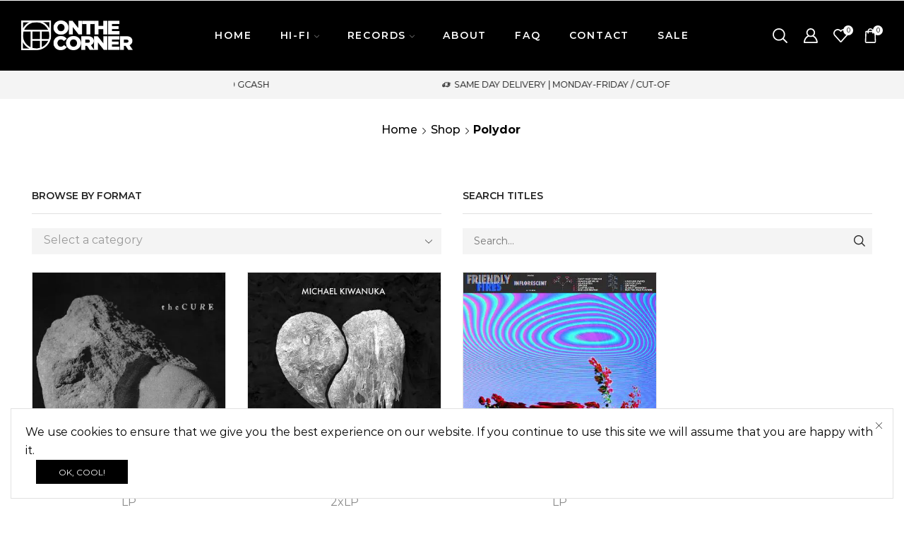

--- FILE ---
content_type: text/html; charset=UTF-8
request_url: https://www.onthecornermanila.com/label/polydor/
body_size: 31603
content:

<!DOCTYPE html>
<html lang="en-US" >
<head>
	<meta charset="UTF-8" />
	<meta name="viewport" content="width=device-width, initial-scale=1.0, maximum-scale=1.0, user-scalable=0"/>
	<meta name='robots' content='index, follow, max-image-preview:large, max-snippet:-1, max-video-preview:-1' />

	<!-- This site is optimized with the Yoast SEO plugin v26.7 - https://yoast.com/wordpress/plugins/seo/ -->
	<title>Polydor Archives - ON THE CORNER MANILA</title>
	<link rel="canonical" href="https://www.onthecornermanila.com/label/polydor/" />
	<meta property="og:locale" content="en_US" />
	<meta property="og:type" content="article" />
	<meta property="og:title" content="Polydor Archives - ON THE CORNER MANILA" />
	<meta property="og:url" content="https://www.onthecornermanila.com/label/polydor/" />
	<meta property="og:site_name" content="ON THE CORNER MANILA" />
	<meta property="og:image" content="https://www.onthecornermanila.com/wp-content/uploads/2023/07/wpfb-image.jpg" />
	<meta property="og:image:width" content="1200" />
	<meta property="og:image:height" content="630" />
	<meta property="og:image:type" content="image/jpeg" />
	<meta name="twitter:card" content="summary_large_image" />
	<meta name="twitter:site" content="@onthecornermnl" />
	<script type="application/ld+json" class="yoast-schema-graph">{"@context":"https://schema.org","@graph":[{"@type":"CollectionPage","@id":"https://www.onthecornermanila.com/label/polydor/","url":"https://www.onthecornermanila.com/label/polydor/","name":"Polydor Archives - ON THE CORNER MANILA","isPartOf":{"@id":"https://www.onthecornermanila.com/#website"},"primaryImageOfPage":{"@id":"https://www.onthecornermanila.com/label/polydor/#primaryimage"},"image":{"@id":"https://www.onthecornermanila.com/label/polydor/#primaryimage"},"thumbnailUrl":"https://www.onthecornermanila.com/wp-content/uploads/2024/11/The-Cure-Songs-Of-A-Lost-World-LP-Marbled-Vinyl.jpg","breadcrumb":{"@id":"https://www.onthecornermanila.com/label/polydor/#breadcrumb"},"inLanguage":"en-US"},{"@type":"ImageObject","inLanguage":"en-US","@id":"https://www.onthecornermanila.com/label/polydor/#primaryimage","url":"https://www.onthecornermanila.com/wp-content/uploads/2024/11/The-Cure-Songs-Of-A-Lost-World-LP-Marbled-Vinyl.jpg","contentUrl":"https://www.onthecornermanila.com/wp-content/uploads/2024/11/The-Cure-Songs-Of-A-Lost-World-LP-Marbled-Vinyl.jpg","width":1200,"height":1200,"caption":"The Cure - Songs Of A Lost World LP (Marbled Vinyl)"},{"@type":"BreadcrumbList","@id":"https://www.onthecornermanila.com/label/polydor/#breadcrumb","itemListElement":[{"@type":"ListItem","position":1,"name":"Home","item":"https://www.onthecornermanila.com/"},{"@type":"ListItem","position":2,"name":"Polydor"}]},{"@type":"WebSite","@id":"https://www.onthecornermanila.com/#website","url":"https://www.onthecornermanila.com/","name":"ON THE CORNER MANILA","description":"Indie Pop, Indie Rock, C86, Shoegaze, Jazz, Funk, Soul and everything in between...","publisher":{"@id":"https://www.onthecornermanila.com/#organization"},"alternateName":"OTC MANILA","potentialAction":[{"@type":"SearchAction","target":{"@type":"EntryPoint","urlTemplate":"https://www.onthecornermanila.com/?s={search_term_string}"},"query-input":{"@type":"PropertyValueSpecification","valueRequired":true,"valueName":"search_term_string"}}],"inLanguage":"en-US"},{"@type":"Organization","@id":"https://www.onthecornermanila.com/#organization","name":"ON THE CORNER MANILA","alternateName":"OTC MANILA","url":"https://www.onthecornermanila.com/","logo":{"@type":"ImageObject","inLanguage":"en-US","@id":"https://www.onthecornermanila.com/#/schema/logo/image/","url":"https://www.onthecornermanila.com/wp-content/uploads/2023/07/wpfb-image.jpg","contentUrl":"https://www.onthecornermanila.com/wp-content/uploads/2023/07/wpfb-image.jpg","width":1200,"height":630,"caption":"ON THE CORNER MANILA"},"image":{"@id":"https://www.onthecornermanila.com/#/schema/logo/image/"},"sameAs":["https://www.facebook.com/onthecornermanila","https://x.com/onthecornermnl","https://www.instagram.com/onthecornermnl/"]}]}</script>
	<!-- / Yoast SEO plugin. -->


<link rel='dns-prefetch' href='//www.google.com' />
<link rel="alternate" type="application/rss+xml" title="ON THE CORNER MANILA &raquo; Feed" href="https://www.onthecornermanila.com/feed/" />
<link rel="alternate" type="application/rss+xml" title="ON THE CORNER MANILA &raquo; Comments Feed" href="https://www.onthecornermanila.com/comments/feed/" />
<link rel="alternate" type="application/rss+xml" title="ON THE CORNER MANILA &raquo; Polydor Label Feed" href="https://www.onthecornermanila.com/label/polydor/feed/" />
<style id='wp-img-auto-sizes-contain-inline-css' type='text/css'>
img:is([sizes=auto i],[sizes^="auto," i]){contain-intrinsic-size:3000px 1500px}
/*# sourceURL=wp-img-auto-sizes-contain-inline-css */
</style>

<style id='wp-emoji-styles-inline-css' type='text/css'>

	img.wp-smiley, img.emoji {
		display: inline !important;
		border: none !important;
		box-shadow: none !important;
		height: 1em !important;
		width: 1em !important;
		margin: 0 0.07em !important;
		vertical-align: -0.1em !important;
		background: none !important;
		padding: 0 !important;
	}
/*# sourceURL=wp-emoji-styles-inline-css */
</style>
<style id='classic-theme-styles-inline-css' type='text/css'>
/*! This file is auto-generated */
.wp-block-button__link{color:#fff;background-color:#32373c;border-radius:9999px;box-shadow:none;text-decoration:none;padding:calc(.667em + 2px) calc(1.333em + 2px);font-size:1.125em}.wp-block-file__button{background:#32373c;color:#fff;text-decoration:none}
/*# sourceURL=/wp-includes/css/classic-themes.min.css */
</style>
<style id='global-styles-inline-css' type='text/css'>
:root{--wp--preset--aspect-ratio--square: 1;--wp--preset--aspect-ratio--4-3: 4/3;--wp--preset--aspect-ratio--3-4: 3/4;--wp--preset--aspect-ratio--3-2: 3/2;--wp--preset--aspect-ratio--2-3: 2/3;--wp--preset--aspect-ratio--16-9: 16/9;--wp--preset--aspect-ratio--9-16: 9/16;--wp--preset--color--black: #000000;--wp--preset--color--cyan-bluish-gray: #abb8c3;--wp--preset--color--white: #ffffff;--wp--preset--color--pale-pink: #f78da7;--wp--preset--color--vivid-red: #cf2e2e;--wp--preset--color--luminous-vivid-orange: #ff6900;--wp--preset--color--luminous-vivid-amber: #fcb900;--wp--preset--color--light-green-cyan: #7bdcb5;--wp--preset--color--vivid-green-cyan: #00d084;--wp--preset--color--pale-cyan-blue: #8ed1fc;--wp--preset--color--vivid-cyan-blue: #0693e3;--wp--preset--color--vivid-purple: #9b51e0;--wp--preset--gradient--vivid-cyan-blue-to-vivid-purple: linear-gradient(135deg,rgb(6,147,227) 0%,rgb(155,81,224) 100%);--wp--preset--gradient--light-green-cyan-to-vivid-green-cyan: linear-gradient(135deg,rgb(122,220,180) 0%,rgb(0,208,130) 100%);--wp--preset--gradient--luminous-vivid-amber-to-luminous-vivid-orange: linear-gradient(135deg,rgb(252,185,0) 0%,rgb(255,105,0) 100%);--wp--preset--gradient--luminous-vivid-orange-to-vivid-red: linear-gradient(135deg,rgb(255,105,0) 0%,rgb(207,46,46) 100%);--wp--preset--gradient--very-light-gray-to-cyan-bluish-gray: linear-gradient(135deg,rgb(238,238,238) 0%,rgb(169,184,195) 100%);--wp--preset--gradient--cool-to-warm-spectrum: linear-gradient(135deg,rgb(74,234,220) 0%,rgb(151,120,209) 20%,rgb(207,42,186) 40%,rgb(238,44,130) 60%,rgb(251,105,98) 80%,rgb(254,248,76) 100%);--wp--preset--gradient--blush-light-purple: linear-gradient(135deg,rgb(255,206,236) 0%,rgb(152,150,240) 100%);--wp--preset--gradient--blush-bordeaux: linear-gradient(135deg,rgb(254,205,165) 0%,rgb(254,45,45) 50%,rgb(107,0,62) 100%);--wp--preset--gradient--luminous-dusk: linear-gradient(135deg,rgb(255,203,112) 0%,rgb(199,81,192) 50%,rgb(65,88,208) 100%);--wp--preset--gradient--pale-ocean: linear-gradient(135deg,rgb(255,245,203) 0%,rgb(182,227,212) 50%,rgb(51,167,181) 100%);--wp--preset--gradient--electric-grass: linear-gradient(135deg,rgb(202,248,128) 0%,rgb(113,206,126) 100%);--wp--preset--gradient--midnight: linear-gradient(135deg,rgb(2,3,129) 0%,rgb(40,116,252) 100%);--wp--preset--font-size--small: 13px;--wp--preset--font-size--medium: 20px;--wp--preset--font-size--large: 36px;--wp--preset--font-size--x-large: 42px;--wp--preset--spacing--20: 0.44rem;--wp--preset--spacing--30: 0.67rem;--wp--preset--spacing--40: 1rem;--wp--preset--spacing--50: 1.5rem;--wp--preset--spacing--60: 2.25rem;--wp--preset--spacing--70: 3.38rem;--wp--preset--spacing--80: 5.06rem;--wp--preset--shadow--natural: 6px 6px 9px rgba(0, 0, 0, 0.2);--wp--preset--shadow--deep: 12px 12px 50px rgba(0, 0, 0, 0.4);--wp--preset--shadow--sharp: 6px 6px 0px rgba(0, 0, 0, 0.2);--wp--preset--shadow--outlined: 6px 6px 0px -3px rgb(255, 255, 255), 6px 6px rgb(0, 0, 0);--wp--preset--shadow--crisp: 6px 6px 0px rgb(0, 0, 0);}:where(.is-layout-flex){gap: 0.5em;}:where(.is-layout-grid){gap: 0.5em;}body .is-layout-flex{display: flex;}.is-layout-flex{flex-wrap: wrap;align-items: center;}.is-layout-flex > :is(*, div){margin: 0;}body .is-layout-grid{display: grid;}.is-layout-grid > :is(*, div){margin: 0;}:where(.wp-block-columns.is-layout-flex){gap: 2em;}:where(.wp-block-columns.is-layout-grid){gap: 2em;}:where(.wp-block-post-template.is-layout-flex){gap: 1.25em;}:where(.wp-block-post-template.is-layout-grid){gap: 1.25em;}.has-black-color{color: var(--wp--preset--color--black) !important;}.has-cyan-bluish-gray-color{color: var(--wp--preset--color--cyan-bluish-gray) !important;}.has-white-color{color: var(--wp--preset--color--white) !important;}.has-pale-pink-color{color: var(--wp--preset--color--pale-pink) !important;}.has-vivid-red-color{color: var(--wp--preset--color--vivid-red) !important;}.has-luminous-vivid-orange-color{color: var(--wp--preset--color--luminous-vivid-orange) !important;}.has-luminous-vivid-amber-color{color: var(--wp--preset--color--luminous-vivid-amber) !important;}.has-light-green-cyan-color{color: var(--wp--preset--color--light-green-cyan) !important;}.has-vivid-green-cyan-color{color: var(--wp--preset--color--vivid-green-cyan) !important;}.has-pale-cyan-blue-color{color: var(--wp--preset--color--pale-cyan-blue) !important;}.has-vivid-cyan-blue-color{color: var(--wp--preset--color--vivid-cyan-blue) !important;}.has-vivid-purple-color{color: var(--wp--preset--color--vivid-purple) !important;}.has-black-background-color{background-color: var(--wp--preset--color--black) !important;}.has-cyan-bluish-gray-background-color{background-color: var(--wp--preset--color--cyan-bluish-gray) !important;}.has-white-background-color{background-color: var(--wp--preset--color--white) !important;}.has-pale-pink-background-color{background-color: var(--wp--preset--color--pale-pink) !important;}.has-vivid-red-background-color{background-color: var(--wp--preset--color--vivid-red) !important;}.has-luminous-vivid-orange-background-color{background-color: var(--wp--preset--color--luminous-vivid-orange) !important;}.has-luminous-vivid-amber-background-color{background-color: var(--wp--preset--color--luminous-vivid-amber) !important;}.has-light-green-cyan-background-color{background-color: var(--wp--preset--color--light-green-cyan) !important;}.has-vivid-green-cyan-background-color{background-color: var(--wp--preset--color--vivid-green-cyan) !important;}.has-pale-cyan-blue-background-color{background-color: var(--wp--preset--color--pale-cyan-blue) !important;}.has-vivid-cyan-blue-background-color{background-color: var(--wp--preset--color--vivid-cyan-blue) !important;}.has-vivid-purple-background-color{background-color: var(--wp--preset--color--vivid-purple) !important;}.has-black-border-color{border-color: var(--wp--preset--color--black) !important;}.has-cyan-bluish-gray-border-color{border-color: var(--wp--preset--color--cyan-bluish-gray) !important;}.has-white-border-color{border-color: var(--wp--preset--color--white) !important;}.has-pale-pink-border-color{border-color: var(--wp--preset--color--pale-pink) !important;}.has-vivid-red-border-color{border-color: var(--wp--preset--color--vivid-red) !important;}.has-luminous-vivid-orange-border-color{border-color: var(--wp--preset--color--luminous-vivid-orange) !important;}.has-luminous-vivid-amber-border-color{border-color: var(--wp--preset--color--luminous-vivid-amber) !important;}.has-light-green-cyan-border-color{border-color: var(--wp--preset--color--light-green-cyan) !important;}.has-vivid-green-cyan-border-color{border-color: var(--wp--preset--color--vivid-green-cyan) !important;}.has-pale-cyan-blue-border-color{border-color: var(--wp--preset--color--pale-cyan-blue) !important;}.has-vivid-cyan-blue-border-color{border-color: var(--wp--preset--color--vivid-cyan-blue) !important;}.has-vivid-purple-border-color{border-color: var(--wp--preset--color--vivid-purple) !important;}.has-vivid-cyan-blue-to-vivid-purple-gradient-background{background: var(--wp--preset--gradient--vivid-cyan-blue-to-vivid-purple) !important;}.has-light-green-cyan-to-vivid-green-cyan-gradient-background{background: var(--wp--preset--gradient--light-green-cyan-to-vivid-green-cyan) !important;}.has-luminous-vivid-amber-to-luminous-vivid-orange-gradient-background{background: var(--wp--preset--gradient--luminous-vivid-amber-to-luminous-vivid-orange) !important;}.has-luminous-vivid-orange-to-vivid-red-gradient-background{background: var(--wp--preset--gradient--luminous-vivid-orange-to-vivid-red) !important;}.has-very-light-gray-to-cyan-bluish-gray-gradient-background{background: var(--wp--preset--gradient--very-light-gray-to-cyan-bluish-gray) !important;}.has-cool-to-warm-spectrum-gradient-background{background: var(--wp--preset--gradient--cool-to-warm-spectrum) !important;}.has-blush-light-purple-gradient-background{background: var(--wp--preset--gradient--blush-light-purple) !important;}.has-blush-bordeaux-gradient-background{background: var(--wp--preset--gradient--blush-bordeaux) !important;}.has-luminous-dusk-gradient-background{background: var(--wp--preset--gradient--luminous-dusk) !important;}.has-pale-ocean-gradient-background{background: var(--wp--preset--gradient--pale-ocean) !important;}.has-electric-grass-gradient-background{background: var(--wp--preset--gradient--electric-grass) !important;}.has-midnight-gradient-background{background: var(--wp--preset--gradient--midnight) !important;}.has-small-font-size{font-size: var(--wp--preset--font-size--small) !important;}.has-medium-font-size{font-size: var(--wp--preset--font-size--medium) !important;}.has-large-font-size{font-size: var(--wp--preset--font-size--large) !important;}.has-x-large-font-size{font-size: var(--wp--preset--font-size--x-large) !important;}
:where(.wp-block-post-template.is-layout-flex){gap: 1.25em;}:where(.wp-block-post-template.is-layout-grid){gap: 1.25em;}
:where(.wp-block-term-template.is-layout-flex){gap: 1.25em;}:where(.wp-block-term-template.is-layout-grid){gap: 1.25em;}
:where(.wp-block-columns.is-layout-flex){gap: 2em;}:where(.wp-block-columns.is-layout-grid){gap: 2em;}
:root :where(.wp-block-pullquote){font-size: 1.5em;line-height: 1.6;}
/*# sourceURL=global-styles-inline-css */
</style>
<link rel='stylesheet' id='contact-form-7-css' href='https://www.onthecornermanila.com/wp-content/plugins/contact-form-7/includes/css/styles.css?ver=6.1.4' type='text/css' media='all' />
<style id='woocommerce-inline-inline-css' type='text/css'>
.woocommerce form .form-row .required { visibility: visible; }
/*# sourceURL=woocommerce-inline-inline-css */
</style>
<link rel='stylesheet' id='woocommerce-pre-orders-main-css-css' href='https://www.onthecornermanila.com/wp-content/plugins/pre-orders-for-woocommerce/media/css/main.css?ver=2.3' type='text/css' media='all' />
<link rel='stylesheet' id='etheme-parent-style-css' href='https://www.onthecornermanila.com/wp-content/themes/xstore/xstore.css?ver=0.0.1' type='text/css' media='all' />
<link rel='stylesheet' id='etheme-general-all-style-css' href='https://www.onthecornermanila.com/wp-content/themes/xstore/css/general-all.css?ver=0.0.1' type='text/css' media='all' />
<link rel='stylesheet' id='elementor-frontend-css' href='https://www.onthecornermanila.com/wp-content/plugins/elementor/assets/css/frontend.min.css?ver=3.34.1' type='text/css' media='all' />
<link rel='stylesheet' id='etheme-elementor-all-widgets-style-css' href='https://www.onthecornermanila.com/wp-content/themes/xstore/css/elementor-all-widgets.css?ver=0.0.1' type='text/css' media='all' />
<link rel='stylesheet' id='etheme-woocommerce-all-style-css' href='https://www.onthecornermanila.com/wp-content/themes/xstore/css/woocommerce-all.css?ver=0.0.1' type='text/css' media='all' />
<link rel='stylesheet' id='etheme-shop-full-width-css' href='https://www.onthecornermanila.com/wp-content/themes/xstore/css/modules/woocommerce/shop-full-width.css?ver=0.0.1' type='text/css' media='all' />
<link rel='stylesheet' id='etheme-product-view-mask2-css' href='https://www.onthecornermanila.com/wp-content/themes/xstore/css/modules/woocommerce/product-hovers/product-view-mask2.css?ver=0.0.1' type='text/css' media='all' />
<style id='xstore-icons-font-inline-css' type='text/css'>
@font-face {
				  font-family: 'xstore-icons';
				  src:
				    url('https://www.onthecornermanila.com/wp-content/themes/xstore/fonts/xstore-icons-bold.ttf') format('truetype'),
				    url('https://www.onthecornermanila.com/wp-content/themes/xstore/fonts/xstore-icons-bold.woff2') format('woff2'),
				    url('https://www.onthecornermanila.com/wp-content/themes/xstore/fonts/xstore-icons-bold.woff') format('woff'),
				    url('https://www.onthecornermanila.com/wp-content/themes/xstore/fonts/xstore-icons-bold.svg#xstore-icons') format('svg');
				  font-weight: normal;
				  font-style: normal;
				  font-display: swap;
				}
/*# sourceURL=xstore-icons-font-inline-css */
</style>
<link rel='stylesheet' id='etheme-header-menu-css' href='https://www.onthecornermanila.com/wp-content/themes/xstore/css/modules/layout/header/parts/menu.css?ver=0.0.1' type='text/css' media='all' />
<link rel='stylesheet' id='etheme-product-view-default-css' href='https://www.onthecornermanila.com/wp-content/themes/xstore/css/modules/woocommerce/product-hovers/product-view-default.css?ver=0.0.1' type='text/css' media='all' />
<link rel='stylesheet' id='etheme-portfolio-css' href='https://www.onthecornermanila.com/wp-content/themes/xstore/css/portfolio.css?ver=0.0.1' type='text/css' media='all' />
<link rel='stylesheet' id='xstore-kirki-styles-css' href='https://www.onthecornermanila.com/wp-content/uploads/xstore/kirki-styles.css?ver=1762522893500' type='text/css' media='all' />
<link rel='stylesheet' id='child-style-css' href='https://www.onthecornermanila.com/wp-content/themes/otc-xstore/style.css?ver=0.0.1' type='text/css' media='all' />
<link rel='stylesheet' id='yellow-pencil-animate-css' href='https://www.onthecornermanila.com/wp-content/plugins/waspthemes-yellow-pencil/public/css/animate.css?wypver=7.6.7&#038;ver=6.9' type='text/css' media='all' />
<script type="text/javascript" src="https://www.onthecornermanila.com/wp-includes/js/jquery/jquery.min.js?ver=3.7.1" id="jquery-core-js"></script>
<script type="text/javascript" src="https://www.onthecornermanila.com/wp-content/plugins/recaptcha-woo/js/rcfwc.js?ver=1.0" id="rcfwc-js-js" defer="defer" data-wp-strategy="defer"></script>
<script type="text/javascript" src="https://www.google.com/recaptcha/api.js?hl=en_US" id="recaptcha-js" defer="defer" data-wp-strategy="defer"></script>
<script type="text/javascript" src="https://www.onthecornermanila.com/wp-content/plugins/waspthemes-yellow-pencil/public/js/animation-events.js?wypver=7.6.7&amp;ver=6.9" id="yellow-pencil-library-js"></script>
<script type="text/javascript" src="https://www.onthecornermanila.com/wp-content/plugins/woocommerce/assets/js/jquery-blockui/jquery.blockUI.min.js?ver=2.7.0-wc.10.4.3" id="wc-jquery-blockui-js" defer="defer" data-wp-strategy="defer"></script>
<script type="text/javascript" id="wc-add-to-cart-js-extra">
/* <![CDATA[ */
var wc_add_to_cart_params = {"ajax_url":"/wp-admin/admin-ajax.php","wc_ajax_url":"/?wc-ajax=%%endpoint%%","i18n_view_cart":"View cart","cart_url":"https://www.onthecornermanila.com/cart/","is_cart":"","cart_redirect_after_add":"no"};
//# sourceURL=wc-add-to-cart-js-extra
/* ]]> */
</script>
<script type="text/javascript" src="https://www.onthecornermanila.com/wp-content/plugins/woocommerce/assets/js/frontend/add-to-cart.min.js?ver=10.4.3" id="wc-add-to-cart-js" defer="defer" data-wp-strategy="defer"></script>
<script type="text/javascript" src="https://www.onthecornermanila.com/wp-content/plugins/woocommerce/assets/js/js-cookie/js.cookie.min.js?ver=2.1.4-wc.10.4.3" id="wc-js-cookie-js" data-wp-strategy="defer"></script>
<script type="text/javascript" id="woocommerce-js-extra">
/* <![CDATA[ */
var woocommerce_params = {"ajax_url":"/wp-admin/admin-ajax.php","wc_ajax_url":"/?wc-ajax=%%endpoint%%","i18n_password_show":"Show password","i18n_password_hide":"Hide password"};
//# sourceURL=woocommerce-js-extra
/* ]]> */
</script>
<script type="text/javascript" src="https://www.onthecornermanila.com/wp-content/plugins/woocommerce/assets/js/frontend/woocommerce.min.js?ver=10.4.3" id="woocommerce-js" defer="defer" data-wp-strategy="defer"></script>
<link rel="https://api.w.org/" href="https://www.onthecornermanila.com/wp-json/" /><link rel="alternate" title="JSON" type="application/json" href="https://www.onthecornermanila.com/wp-json/wp/v2/Labels/2061" /><link rel="EditURI" type="application/rsd+xml" title="RSD" href="https://www.onthecornermanila.com/xmlrpc.php?rsd" />
			<link rel="prefetch" as="font" href="https://www.onthecornermanila.com/wp-content/themes/xstore/fonts/xstore-icons-bold.woff?v=9.6.4" type="font/woff">
					<link rel="prefetch" as="font" href="https://www.onthecornermanila.com/wp-content/themes/xstore/fonts/xstore-icons-bold.woff2?v=9.6.4" type="font/woff2">
			<noscript><style>.woocommerce-product-gallery{ opacity: 1 !important; }</style></noscript>
	<meta name="generator" content="Elementor 3.34.1; features: additional_custom_breakpoints; settings: css_print_method-external, google_font-disabled, font_display-auto">
			<style>
				.e-con.e-parent:nth-of-type(n+4):not(.e-lazyloaded):not(.e-no-lazyload),
				.e-con.e-parent:nth-of-type(n+4):not(.e-lazyloaded):not(.e-no-lazyload) * {
					background-image: none !important;
				}
				@media screen and (max-height: 1024px) {
					.e-con.e-parent:nth-of-type(n+3):not(.e-lazyloaded):not(.e-no-lazyload),
					.e-con.e-parent:nth-of-type(n+3):not(.e-lazyloaded):not(.e-no-lazyload) * {
						background-image: none !important;
					}
				}
				@media screen and (max-height: 640px) {
					.e-con.e-parent:nth-of-type(n+2):not(.e-lazyloaded):not(.e-no-lazyload),
					.e-con.e-parent:nth-of-type(n+2):not(.e-lazyloaded):not(.e-no-lazyload) * {
						background-image: none !important;
					}
				}
			</style>
			<noscript><style>.lazyload[data-src]{display:none !important;}</style></noscript><style>.lazyload{background-image:none !important;}.lazyload:before{background-image:none !important;}</style><link rel="icon" href="https://www.onthecornermanila.com/wp-content/uploads/2020/04/cropped-siteicon6-1-32x32.png" sizes="32x32" />
<link rel="icon" href="https://www.onthecornermanila.com/wp-content/uploads/2020/04/cropped-siteicon6-1-192x192.png" sizes="192x192" />
<link rel="apple-touch-icon" href="https://www.onthecornermanila.com/wp-content/uploads/2020/04/cropped-siteicon6-1-180x180.png" />
<meta name="msapplication-TileImage" content="https://www.onthecornermanila.com/wp-content/uploads/2020/04/cropped-siteicon6-1-270x270.png" />
		<style type="text/css" id="wp-custom-css">
			.woocommerce-message {
background-color: #222222 !important;
}

.woocommerce-form-login-toggle .woocommerce-info, .woocommerce-form-coupon-toggle .woocommerce-info {
    border: none;
    padding: 0;
    color: #222222;
    background-color: #ffffff !important;}

.woocommerce-info, .dokan-info, .mc4wp-info, .woocommerce-order-overview-wrapper ~ p {
	background-color: #000000 !important;}

.single-product .product-subtitle {
    margin-bottom: 20px !important;
}

.woocommerce #payment #place_order, .woocommerce-page #payment #place_order { 	background-color: #222222 !important;
  color: #ffffff !important;
  border-color: #222222 !important;
  border-top-width: 1px;
  border-bottom-width: 1px;
  border-left-width: 1px;
  border-right-width: 1px;
  border-top-left-radius: 0px;
  border-top-right-radius: 0px;
  border-bottom-right-radius: 0px;
  border-bottom-left-radius: 0px;
  border-style: solid;
}
.woocommerce-error, .mc4wp-error, .dokan-error, .dokan-alert-warning {
	background-color: #222222 !important;}

.stock.step-1 {
color: #888888 !important;}

.product-content .out-of-stock, .single-product-builder .out-of-stock {
color: #888888 !important;}

.stock.step-3 {
color: #888888 !important;}

/* Contact Form 7 */
div.wpcf7-mail-sent-ok {
    border: 1px solid #dddddd !important;
}
div.wpcf7-response-output {
    padding: 15px 15px !important;
    background: #ffffff !important;
    color: #222222 !important;
	  border: 1px solid #dddddd !important;
}
div.wpcf7-validation-errors, div.wpcf7-acceptance-missing {
background-color: #ffffff !important;
border: 1px solid #dddddd !important;
color: #222222 !important;}

span.wpcf7-not-valid-tip {
color: #222222 !important;}

/* Pre-Order thumbnails */
.content-product .product-content-image img {
    width: 100% !important;
}
/* Back In Stock Notifier */

div.cwginstocksuccess {
	color: #222222 !important;
}
div.cwgstock_output {
	color: #222222 !important;
}
div.cwginstockerror {
	color: #222222 !important;
}
.cwginstock-subscribe-form .panel-primary {
	border-color: #000000 !important;
}
		</style>
		<style id="kirki-inline-styles"></style><style type="text/css" class="et_custom-css">.onsale{width:5em;height:2em;line-height:1.2}.btn-checkout:hover,.btn-view-wishlist:hover{opacity:1 !important}.page-heading{margin-bottom:25px}.content-page{padding-bottom:0}.header-xstore .navbar-header{width:auto}.menu-wrapper.menu-align-right .menu{margin-right:15px}body .select2-container--default .select2-results__option--highlighted[aria-selected],body .select2-container--default .select2-results__option--highlighted[data-selected]{background-color:#000}.sticky-message-on .content-page .woocommerce-message,.sticky-message-on .content-page .woocommerce-error,.sticky-message-on .content-page .woocommerce-info,.sticky-message-on .content-page .dokan-info,.sticky-message-on .content-page .mc4wp-alert{background-color:#000 !important}.single-product .product-share .menu-social-icons.icons-filled li a i{background:transparent !important;color:black !important;font-size:24px !important}.yikes-easy-mc-form .yikes-easy-mc-submit-button{display:block;width:100%;min-height:36px !important;cursor:pointer}.yikes-easy-mc-error-message{color:#000 !important;background:#f1f1f1 !important;padding:10px;position:relative}.yikes-easy-mc-success-message{color:#000 !important;background:#f1f1f1 !important;padding:10px;position:relative}.content-product .product-details{display:flex;flex-direction:column;justify-content:center;align-items:center}.content-product .product-details .product-title{order:-1}@media only screen and (max-width:992px){.shop-filters-area .sidebar-widget{width:100% !important}}.woocommerce-cart-form .product-details{align-items:start}@media only screen and (min-width:991px){.product-images .main-images{text-align:right}}.content-product .product-content-image img{border:1px solid #e1e1e1}.single-product .main-images>img,.wishlist_table tr td.product-thumbnail a img,table.cart .product-name img,.cart-widget-products img{border:1px solid #e1e1e1}.footer .menu-element .menu li>a{padding-left:0 !important;padding-right:0 !important}.footer .menu-element .menu li{margin-left:1.07em !important;margin-right:1.07em !important}.footer .menu-element .menu li>a:before{content:'';height:2px;width:0;right:0;position:absolute;transition:width .2s ease-in-out;bottom:0;background:currentColor}.footer .menu-element .menu li>a:hover:before{width:100%}@media only screen and (max-width:992px){.post-type-archive-product .shop-filters-area .sidebar-widget{width:100% !important}}.product-slide .product-details .button:not(.compare),.elementor-widget-etheme_products .product-details .button:not(.compare),.products-grid .product-details .button:not(.compare){display:none}.footer .menu-element .menu li a{position:relative}.error404 .page-heading{padding-bottom:0;margin-bottom:200px}.page-404{margin-top:0}.woocommerce-MyAccount-content .content-product .product-details{text-align:left;align-items:start}.woocommerce-MyAccount-content .products-slider{margin-bottom:70px}.single-product .product-subtitle{max-width:598px}@media only screen and (max-width:768px){.header-newsletter-popup .et-popup{max-width:90% !important;width:90% !important;max-height:90% !important;height:90% !important;top:75% !important}}.mobile-menu-content .et_b_header-socials{justify-content:flex-start}.mobile-menu-content .et_b_header-socials a:first-child{margin-left:0}p#preorder_date_field{display:none !important}p.stock.in-stock{display:none}.et_paged.woocommerce-page .page-heading.bc-type-left2 .title{font-size:0}.et_paged.woocommerce-page .page-heading.bc-type-left2 .span-title{font-family:Montserrat,sans-serif;font-size:16px;font-weight:700;text-transform:none;color:#000}.single-product form.cart .quantity{display:none !important}.grecaptcha-badge{visibility:hidden}.map{-webkit-filter:grayscale(100%);-moz-filter:grayscale(100%);-ms-filter:grayscale(100%);-o-filter:grayscale(100%);filter:grayscale(100%)}.single-product .product_meta{display:none}.admin-bar #header.sticky-on:not([data-type="sticky"])>[class*=header-wrapper],.admin-bar #header>[class*=header-wrapper] .sticky-on>div{top:30px}.single-product-right .product-information{padding-top:0 !important}.woocommerce-breadcrumb{padding-top:0 !important}.single-product-right .product-information-inner .product_title{font-size:38px !important;font-weight:600;margin-top:.5em !important;margin-bottom:.1em !important}.product-content .title,.product-content .product_title,.product-content .product-name{font-size:1.8em !important;margin-bottom:0 !important;font-family:Montserrat;font-weight:600;line-height:1.4;color:#222}.single-product .product-subtitle{font-size:1.4em !important;font-weight:500;margin-bottom:.7em !important}.single-product .product-taxonomy{font-size:10px !important;margin-bottom:2.5em !important;color:#666 !important}.product-content .price{width:100%;margin-bottom:.5em;font-family:Montserrat;font-size:1.8em !important;font-weight:600;line-height:1.2;color:#000}.content-product .button{-webkit-backface-visibility:visible;backface-visibility:visible}@media (min-width:993px){.single-product .product-images .onsale{left:unset !important;right:520px !important;width:70px}.single-product .woocommerce-product-gallery.images-wrapper .sale-wrapper{display:none}}@media (min-width:481px) and (max-width:767px){footer .elementor-widget-wp-widget-etheme-menu .menu-element.horizontal .menu{display:flex;flex-direction:column;align-items:center}}@media (max-width:480px){.m-center{text-align:center !important}footer .elementor-widget-wp-widget-etheme-menu .menu-element.horizontal .menu{display:flex;flex-direction:column;align-items:center}}.page-heading,.breadcrumb-trail{margin-bottom:var(--page-heading-margin-bottom,25px)}.breadcrumb-trail .page-heading{background-color:transparent}.swiper-custom-right:not(.et-swiper-elementor-nav),.swiper-custom-left:not(.et-swiper-elementor-nav){background:transparent !important}@media only screen and (max-width:1760px){.swiper-custom-left,.middle-inside .swiper-entry .swiper-button-prev,.middle-inside.swiper-entry .swiper-button-prev{left:-15px}.swiper-custom-right,.middle-inside .swiper-entry .swiper-button-next,.middle-inside.swiper-entry .swiper-button-next{right:-15px}.middle-inbox .swiper-entry .swiper-button-prev,.middle-inbox.swiper-entry .swiper-button-prev{left:8px}.middle-inbox .swiper-entry .swiper-button-next,.middle-inbox.swiper-entry .swiper-button-next{right:8px}.swiper-entry:hover .swiper-custom-left,.middle-inside .swiper-entry:hover .swiper-button-prev,.middle-inside.swiper-entry:hover .swiper-button-prev{left:-5px}.swiper-entry:hover .swiper-custom-right,.middle-inside .swiper-entry:hover .swiper-button-next,.middle-inside.swiper-entry:hover .swiper-button-next{right:-5px}.middle-inbox .swiper-entry:hover .swiper-button-prev,.middle-inbox.swiper-entry:hover .swiper-button-prev{left:5px}.middle-inbox .swiper-entry:hover .swiper-button-next,.middle-inbox.swiper-entry:hover .swiper-button-next{right:5px}}@media only screen and (max-width:992px){.header-wrapper,.site-header-vertical{display:none}}@media only screen and (min-width:993px){.mobile-header-wrapper{display:none}}.swiper-container{width:auto}.etheme-elementor-slider:not(.swiper-container-initialized,.swiper-initialized) .swiper-slide{max-width:calc(100% / var(--slides-per-view,4))}.etheme-elementor-slider[data-animation]:not(.swiper-container-initialized,.swiper-initialized,[data-animation=slide],[data-animation=coverflow]) .swiper-slide{max-width:100%}body:not([data-elementor-device-mode]) .etheme-elementor-off-canvas__container{transition:none;opacity:0;visibility:hidden;position:fixed}</style><style id="yellow-pencil">
/*
	The following CSS codes are created by the YellowPencil plugin.
	https://yellowpencil.waspthemes.com/
*/
.product-information .product-information-inner .fixed-content h4{margin-bottom:10px !important;}.menu-element .menu .menu-item{font-size:14px;text-transform:uppercase;letter-spacing:1.5px;}.submit-button-inline-label .yikes-easy-mc-submit-button-1 span{font-weight:400;font-size:14px;}.yikes-mailchimp-form-inline .submit-button-inline-label .yikes-easy-mc-submit-button-1:hover{background-color:#444444;color:#ffffff;font-weight:400;border-color:transparent;border-width:1px;}.elementor-element-6e85932 .elementor-text-editor h5{font-weight:400;text-transform:uppercase;letter-spacing:1.5px;line-height:1.6em;}.elementor-element-6e85932 .elementor-container .elementor-row .elementor-top-column .elementor-column-wrap .elementor-widget-wrap .elementor-widget-wp-widget-etheme-menu .elementor-widget-container .menu-element .menu-main-menu-container .menu .menu-item{font-weight:400 !important;}.elementor-element-cd1e9f5 .menu .menu-item .item-link{font-size:12px !important;}#single-product div a{font-size:13px;font-weight:600;color:#ffffff;position:relative;top:-5px !important;text-transform:uppercase;word-spacing:2px;line-height:1em;background-color:#111;padding-left:4px;padding-right:4px;padding-top:4px;padding-bottom:4px;margin-bottom:5px;}#single-product-stock div a{font-size:13px;color:#ffffff;font-weight:600;background-color:#000;position:relative;top:-35px;text-transform:uppercase;word-spacing:2px;line-height:1em;padding-top:4px;padding-left:4px;padding-right:4px;padding-bottom:4px;}#single-product-artist div a{font-size:13px;color:#ffffff;font-weight:600;background-color:#000;position:relative;top:-26px;text-transform:uppercase;word-spacing:2px;line-height:1em;padding-top:4px;padding-left:4px;padding-right:4px;padding-bottom:4px;}.header-wrapper .et_b_search-icon svg{padding-right:0px;margin-right:8px;}.page-heading .a-center{text-align:center;}#single-product div a.yp_hover{-webkit-animation-duration:2.05s;animation-duration:2.05s;-webkit-animation-delay:3.02s;animation-delay:3.02s;-webkit-animation-name:pulse;animation-name:pulse;}.shop-filters-area .widget-title span{font-weight:600;}
</style></head>
<body class="archive tax-label term-polydor term-2061 wp-theme-xstore wp-child-theme-otc-xstore theme-xstore non-logged-in woocommerce woocommerce-page woocommerce-no-js et_cart-type-1 et_b_dt_header-not-overlap et_b_mob_header-not-overlap breadcrumbs-type-left2 wide et-preloader-on et-catalog-off  et-old-browser elementor-default elementor-kit-9805" data-mode="light">


<div class="et-loader"><img class="et-loader-img lazyload" src="[data-uri]" alt="et-loader" data-src="https://www.onthecornermanila.com/wp-content/uploads/2023/03/preloader-final.gif" decoding="async" width="47" height="47" data-eio-rwidth="47" data-eio-rheight="47"><noscript><img class="et-loader-img" src="https://www.onthecornermanila.com/wp-content/uploads/2023/03/preloader-final.gif" alt="et-loader" data-eio="l"></noscript></div>
<div class="template-container">

		<div class="template-content">
		<div class="page-wrapper">
			<header id="header" class="site-header sticky"  data-type="smart"><div class="header-wrapper">

<div class="header-main-wrapper sticky">
	<div class="header-main" data-title="Header main">
		<div class="et-row-container">
			<div class="et-wrap-columns flex align-items-center">		
				
		
        <div class="et_column et_col-xs-2 et_col-xs-offset-0">
			

    <div class="et_element et_b_header-logo align-start mob-align-center et_element-top-level" >
        <a href="https://www.onthecornermanila.com">
            <span><img width="280" height="75" src="[data-uri]" class="et_b_header-logo-img lazyload" alt="ON THE CORNER MANILA"  2x decoding="async" data-src="https://www.onthecornermanila.com/wp-content/uploads/2020/05/LOGO-280x75-1.png.webp" data-srcset="https://www.onthecornermanila.com/wp-content/uploads/2020/05/LOGO-280x75-1.png" data-eio-rwidth="280" data-eio-rheight="75" /><noscript><img width="280" height="75" src="https://www.onthecornermanila.com/wp-content/uploads/2020/05/LOGO-280x75-1.png.webp" class="et_b_header-logo-img" alt="ON THE CORNER MANILA" srcset="https://www.onthecornermanila.com/wp-content/uploads/2020/05/LOGO-280x75-1.png " 2x decoding="async" data-eio="l" /></noscript></span><span class="fixed"><img width="280" height="75" src="[data-uri]" class="et_b_header-logo-img lazyload" alt="ON THE CORNER MANILA"  2x decoding="async" data-src="https://www.onthecornermanila.com/wp-content/uploads/2020/05/LOGO-280x75-1.png.webp" data-srcset="https://www.onthecornermanila.com/wp-content/uploads/2020/05/LOGO-280x75-1.png" data-eio-rwidth="280" data-eio-rheight="75" /><noscript><img width="280" height="75" src="https://www.onthecornermanila.com/wp-content/uploads/2020/05/LOGO-280x75-1.png.webp" class="et_b_header-logo-img" alt="ON THE CORNER MANILA" srcset="https://www.onthecornermanila.com/wp-content/uploads/2020/05/LOGO-280x75-1.png " 2x decoding="async" data-eio="l" /></noscript></span>            
        </a>
    </div>

        </div>
			
				
		
        <div class="et_column et_col-xs-8 et_col-xs-offset-0 pos-static">
			

<div class="et_element et_b_header-menu header-main-menu flex align-items-center menu-items-underline  justify-content-center et_element-top-level" >
	<div class="menu-main-container"><ul id="menu-top-bar-menu" class="menu"><li id="menu-item-16321" class="menu-item menu-item-type-post_type menu-item-object-page menu-item-home menu-item-16321 item-level-0 item-design-dropdown"><a href="https://www.onthecornermanila.com/" class="item-link">HOME</a></li>
<li id="menu-item-22001" class="menu-item menu-item-type-custom menu-item-object-custom menu-item-has-children menu-parent-item menu-item-22001 item-level-0 item-design-dropdown"><a class="item-link">HI-FI<svg class="arrow " xmlns="http://www.w3.org/2000/svg" width="0.5em" height="0.5em" viewBox="0 0 24 24"><path d="M23.784 6.072c-0.264-0.264-0.672-0.264-0.984 0l-10.8 10.416-10.8-10.416c-0.264-0.264-0.672-0.264-0.984 0-0.144 0.12-0.216 0.312-0.216 0.48 0 0.192 0.072 0.36 0.192 0.504l11.28 10.896c0.096 0.096 0.24 0.192 0.48 0.192 0.144 0 0.288-0.048 0.432-0.144l0.024-0.024 11.304-10.92c0.144-0.12 0.24-0.312 0.24-0.504 0.024-0.168-0.048-0.36-0.168-0.48z"></path></svg></a>
<div class="nav-sublist-dropdown"><div class="container">

<ul>
	<li id="menu-item-22000" class="menu-item menu-item-type-taxonomy menu-item-object-product_cat menu-item-has-children menu-parent-item menu-item-22000 item-level-1"><a href="https://www.onthecornermanila.com/products/hi-fi/tubes/" class="item-link type-img position-">TUBES</a>
	<div class="nav-sublist">

	<ul>
		<li id="menu-item-22009" class="menu-item menu-item-type-taxonomy menu-item-object-brand menu-item-22009 item-level-2"><a href="https://www.onthecornermanila.com/brand/psvane/" class="item-link type-img position-">PSVANE</a></li>
	</ul>

	</div>
</li>
	<li id="menu-item-21998" class="menu-item menu-item-type-taxonomy menu-item-object-product_cat menu-item-21998 item-level-1"><a href="https://www.onthecornermanila.com/products/hi-fi/speakers/" class="item-link type-img position-">SPEAKERS</a></li>
	<li id="menu-item-21996" class="menu-item menu-item-type-taxonomy menu-item-object-product_cat menu-item-21996 item-level-1"><a href="https://www.onthecornermanila.com/products/hi-fi/amplifiers/" class="item-link type-img position-">AMPLIFIERS</a></li>
	<li id="menu-item-21997" class="menu-item menu-item-type-taxonomy menu-item-object-product_cat menu-item-21997 item-level-1"><a href="https://www.onthecornermanila.com/products/hi-fi/cables-accesories/" class="item-link type-img position-">CABLES &#038; ACCESSORIES</a></li>
</ul>

</div></div><!-- .nav-sublist-dropdown -->
</li>
<li id="menu-item-21984" class="menu-item menu-item-type-custom menu-item-object-custom menu-item-has-children menu-parent-item menu-item-21984 item-level-0 item-design-dropdown columns-3"><a class="item-link">RECORDS<svg class="arrow " xmlns="http://www.w3.org/2000/svg" width="0.5em" height="0.5em" viewBox="0 0 24 24"><path d="M23.784 6.072c-0.264-0.264-0.672-0.264-0.984 0l-10.8 10.416-10.8-10.416c-0.264-0.264-0.672-0.264-0.984 0-0.144 0.12-0.216 0.312-0.216 0.48 0 0.192 0.072 0.36 0.192 0.504l11.28 10.896c0.096 0.096 0.24 0.192 0.48 0.192 0.144 0 0.288-0.048 0.432-0.144l0.024-0.024 11.304-10.92c0.144-0.12 0.24-0.312 0.24-0.504 0.024-0.168-0.048-0.36-0.168-0.48z"></path></svg></a>
<div class="nav-sublist-dropdown"><div class="container">

<ul>
	<li id="menu-item-21985" class="menu-item menu-item-type-taxonomy menu-item-object-product_cat menu-item-has-children menu-parent-item menu-item-21985 item-level-1"><a href="https://www.onthecornermanila.com/products/records/brand-new-records/" class="item-link type-img position-">BRAND NEW</a>
	<div class="nav-sublist">

	<ul>
		<li id="menu-item-21986" class="menu-item menu-item-type-taxonomy menu-item-object-product_cat menu-item-21986 item-level-2"><a href="https://www.onthecornermanila.com/products/records/brand-new-records/lp/" class="item-link type-img position-">LP</a></li>
		<li id="menu-item-21987" class="menu-item menu-item-type-taxonomy menu-item-object-product_cat menu-item-21987 item-level-2"><a href="https://www.onthecornermanila.com/products/records/brand-new-records/2xlp/" class="item-link type-img position-">2xLP</a></li>
		<li id="menu-item-21990" class="menu-item menu-item-type-taxonomy menu-item-object-product_cat menu-item-21990 item-level-2"><a href="https://www.onthecornermanila.com/products/records/brand-new-records/3xlp/" class="item-link type-img position-">3xLP</a></li>
		<li id="menu-item-21988" class="menu-item menu-item-type-taxonomy menu-item-object-product_cat menu-item-21988 item-level-2"><a href="https://www.onthecornermanila.com/products/records/brand-new-records/12-inch/" class="item-link type-img position-">12&#8243;</a></li>
		<li id="menu-item-21991" class="menu-item menu-item-type-taxonomy menu-item-object-product_cat menu-item-21991 item-level-2"><a href="https://www.onthecornermanila.com/products/records/brand-new-records/10-inch/" class="item-link type-img position-">10&#8243;</a></li>
		<li id="menu-item-21989" class="menu-item menu-item-type-taxonomy menu-item-object-product_cat menu-item-21989 item-level-2"><a href="https://www.onthecornermanila.com/products/records/brand-new-records/7-inch/" class="item-link type-img position-">7&#8243;</a></li>
	</ul>

	</div>
</li>
	<li id="menu-item-21992" class="menu-item menu-item-type-taxonomy menu-item-object-product_cat menu-item-has-children menu-parent-item menu-item-21992 item-level-1"><a href="https://www.onthecornermanila.com/products/records/used-records/" class="item-link type-img position-">USED</a>
	<div class="nav-sublist">

	<ul>
		<li id="menu-item-21994" class="menu-item menu-item-type-taxonomy menu-item-object-product_cat menu-item-21994 item-level-2"><a href="https://www.onthecornermanila.com/products/records/used-records/used-lp/" class="item-link type-img position-">LP</a></li>
		<li id="menu-item-21993" class="menu-item menu-item-type-taxonomy menu-item-object-product_cat menu-item-21993 item-level-2"><a href="https://www.onthecornermanila.com/products/records/used-records/used-12-inch/" class="item-link type-img position-">12&#8243;</a></li>
		<li id="menu-item-21995" class="menu-item menu-item-type-taxonomy menu-item-object-product_cat menu-item-21995 item-level-2"><a href="https://www.onthecornermanila.com/products/records/used-records/used-7-inch/" class="item-link type-img position-">7&#8243;</a></li>
	</ul>

	</div>
</li>
</ul>

</div></div><!-- .nav-sublist-dropdown -->
</li>
<li id="menu-item-16232" class="menu-item menu-item-type-post_type menu-item-object-page menu-item-16232 item-level-0 item-design-dropdown"><a href="https://www.onthecornermanila.com/about/" class="item-link">ABOUT</a></li>
<li id="menu-item-16231" class="menu-item menu-item-type-post_type menu-item-object-page menu-item-16231 item-level-0 item-design-dropdown"><a href="https://www.onthecornermanila.com/faq/" class="item-link">FAQ</a></li>
<li id="menu-item-16233" class="menu-item menu-item-type-post_type menu-item-object-page menu-item-16233 item-level-0 item-design-dropdown"><a href="https://www.onthecornermanila.com/contact/" class="item-link">CONTACT</a></li>
<li id="menu-item-16312" class="menu-item menu-item-type-custom menu-item-object-custom menu-item-16312 item-level-0 item-design-dropdown"><a href="https://www.onthecornermanila.com/stock/on-sale/" class="item-link">SALE</a></li>
</ul></div></div>

        </div>
			
				
		
        <div class="et_column et_col-xs-2 et_col-xs-offset-0 pos-static">
			

<style>                .connect-block-element-l8TvH {
                    --connect-block-space: 7px;
                    margin: 0 -7px;
                }
                .et_element.connect-block-element-l8TvH > div,
                .et_element.connect-block-element-l8TvH > form.cart,
                .et_element.connect-block-element-l8TvH > .price {
                    margin: 0 7px;
                }
                                    .et_element.connect-block-element-l8TvH > .et_b_header-widget > div, 
                    .et_element.connect-block-element-l8TvH > .et_b_header-widget > ul {
                        margin-left: 7px;
                        margin-right: 7px;
                    }
                    .et_element.connect-block-element-l8TvH .widget_nav_menu .menu > li > a {
                        margin: 0 7px                    }
/*                    .et_element.connect-block-element-l8TvH .widget_nav_menu .menu .menu-item-has-children > a:after {
                        right: 7px;
                    }*/
                </style><div class="et_element et_connect-block flex flex-row connect-block-element-l8TvH align-items-center justify-content-end">

<div class="et_element et_b_header-search flex align-items-center   justify-content-start mob-justify-content-start et_element-top-level search-full-width et-content_toggle" >
	        <span class="flex et_b_search-icon  et-toggle pointer">
            <span class="et_b-icon"><svg version="1.1" xmlns="http://www.w3.org/2000/svg" width="1em" height="1em" viewBox="0 0 24 24"><path d="M23.64 22.176l-5.736-5.712c1.44-1.8 2.232-4.032 2.232-6.336 0-5.544-4.512-10.032-10.032-10.032s-10.008 4.488-10.008 10.008c-0.024 5.568 4.488 10.056 10.032 10.056 2.328 0 4.512-0.792 6.336-2.256l5.712 5.712c0.192 0.192 0.456 0.312 0.72 0.312 0.24 0 0.504-0.096 0.672-0.288 0.192-0.168 0.312-0.384 0.336-0.672v-0.048c0.024-0.288-0.096-0.552-0.264-0.744zM18.12 10.152c0 4.392-3.6 7.992-8.016 7.992-4.392 0-7.992-3.6-7.992-8.016 0-4.392 3.6-7.992 8.016-7.992 4.392 0 7.992 3.6 7.992 8.016z"></path></svg></span>        </span>
		    <div class="et-mini-content" style="display: none">
	                <span class="et-toggle pos-absolute et-close right top">
				<svg xmlns="http://www.w3.org/2000/svg" width="1.4em" height="1.4em" viewBox="0 0 24 24"><path d="M13.056 12l10.728-10.704c0.144-0.144 0.216-0.336 0.216-0.552 0-0.192-0.072-0.384-0.216-0.528-0.144-0.12-0.336-0.216-0.528-0.216 0 0 0 0 0 0-0.192 0-0.408 0.072-0.528 0.216l-10.728 10.728-10.704-10.728c-0.288-0.288-0.768-0.288-1.056 0-0.168 0.144-0.24 0.336-0.24 0.528 0 0.216 0.072 0.408 0.216 0.552l10.728 10.704-10.728 10.704c-0.144 0.144-0.216 0.336-0.216 0.552s0.072 0.384 0.216 0.528c0.288 0.288 0.768 0.288 1.056 0l10.728-10.728 10.704 10.704c0.144 0.144 0.336 0.216 0.528 0.216s0.384-0.072 0.528-0.216c0.144-0.144 0.216-0.336 0.216-0.528s-0.072-0.384-0.216-0.528l-10.704-10.704z"></path>
				</svg>
			</span>
        		
	    
        <form action="https://www.onthecornermanila.com/" role="search" data-min="3" data-per-page="100"
                            class="ajax-search-form  ajax-with-suggestions input-icon  container search-full-width-form" method="get">
			            <div class="search-content-head">
                                    <div class="full-width align-center products-title">What are you looking for?</div>
                            
                <div class="input-row flex align-items-center et-overflow-hidden" data-search-mode="dark">
                    					                    <label class="screen-reader-text" for="et_b-header-search-input-7">Search input</label>
                    <input type="text" value=""
                           placeholder="SEARCH ARTISTS" autocomplete="off" class="form-control" id="et_b-header-search-input-7" name="s">
					
					                        <input type="hidden" name="post_type" value="product">
					
                                            <input type="hidden" name="et_search" value="true">
                    					
					                    <span class="buttons-wrapper flex flex-nowrap pos-relative">
                    <span class="clear flex-inline justify-content-center align-items-center pointer">
                        <span class="et_b-icon">
                            <svg xmlns="http://www.w3.org/2000/svg" width=".7em" height=".7em" viewBox="0 0 24 24"><path d="M13.056 12l10.728-10.704c0.144-0.144 0.216-0.336 0.216-0.552 0-0.192-0.072-0.384-0.216-0.528-0.144-0.12-0.336-0.216-0.528-0.216 0 0 0 0 0 0-0.192 0-0.408 0.072-0.528 0.216l-10.728 10.728-10.704-10.728c-0.288-0.288-0.768-0.288-1.056 0-0.168 0.144-0.24 0.336-0.24 0.528 0 0.216 0.072 0.408 0.216 0.552l10.728 10.704-10.728 10.704c-0.144 0.144-0.216 0.336-0.216 0.552s0.072 0.384 0.216 0.528c0.288 0.288 0.768 0.288 1.056 0l10.728-10.728 10.704 10.704c0.144 0.144 0.336 0.216 0.528 0.216s0.384-0.072 0.528-0.216c0.144-0.144 0.216-0.336 0.216-0.528s-0.072-0.384-0.216-0.528l-10.704-10.704z"></path></svg>
                        </span>
                    </span>
                    <button type="submit" class="search-button flex justify-content-center align-items-center pointer" aria-label="Search button">
                        <span class="et_b-loader"></span>
                    <svg version="1.1" xmlns="http://www.w3.org/2000/svg" width="1em" height="1em" viewBox="0 0 24 24"><path d="M23.64 22.176l-5.736-5.712c1.44-1.8 2.232-4.032 2.232-6.336 0-5.544-4.512-10.032-10.032-10.032s-10.008 4.488-10.008 10.008c-0.024 5.568 4.488 10.056 10.032 10.056 2.328 0 4.512-0.792 6.336-2.256l5.712 5.712c0.192 0.192 0.456 0.312 0.72 0.312 0.24 0 0.504-0.096 0.672-0.288 0.192-0.168 0.312-0.384 0.336-0.672v-0.048c0.024-0.288-0.096-0.552-0.264-0.744zM18.12 10.152c0 4.392-3.6 7.992-8.016 7.992-4.392 0-7.992-3.6-7.992-8.016 0-4.392 3.6-7.992 8.016-7.992 4.392 0 7.992 3.6 7.992 8.016z"></path></svg>                    <span class="screen-reader-text">Search</span></button>
                </span>
                </div>
				
				
                
            </div>
									
                                            <div class="ajax-extra-content">
                                        
                                                        <div class="ajax-search-categories">
                                        <div class="full-width align-center products-title">Popular categories</div>
		                                			        <link rel="stylesheet" href="https://www.onthecornermanila.com/wp-content/themes/xstore/css/modules/builders/categories-carousel.css?ver=0.0.1" type="text/css" media="all" /> 		
                <div class="swiper-entry ">

                    <div class=" slider-5387 categories-grid row" >
						
						    <div class="category-grid col-xs-12 col-sm-2.4 columns-5 text-color-dark valign-center style-default content-under product-category product"		>
		<a aria-label="Visit product category 10&quot;" href="https://www.onthecornermanila.com/products/records/brand-new-records/10-inch/"><img fetchpriority="high" src="[data-uri]" alt="10&quot;" width="400" height="400"   data-src="https://www.onthecornermanila.com/wp-content/uploads/2023/05/10inch-400x400.jpg.webp" decoding="async" data-srcset="https://www.onthecornermanila.com/wp-content/uploads/2023/05/10inch-400x400.jpg.webp 400w, https://www.onthecornermanila.com/wp-content/uploads/2023/05/10inch-100x100.jpg.webp 100w, https://www.onthecornermanila.com/wp-content/uploads/2023/05/10inch-600x600.jpg.webp 600w, https://www.onthecornermanila.com/wp-content/uploads/2023/05/10inch-768x768.jpg.webp 768w, https://www.onthecornermanila.com/wp-content/uploads/2023/05/10inch-1x1.jpg.webp 1w, https://www.onthecornermanila.com/wp-content/uploads/2023/05/10inch-10x10.jpg.webp 10w, https://www.onthecornermanila.com/wp-content/uploads/2023/05/10inch.jpg.webp 800w" data-sizes="auto" class="lazyload" data-eio-rwidth="400" data-eio-rheight="400" /><noscript><img fetchpriority="high" src="https://www.onthecornermanila.com/wp-content/uploads/2023/05/10inch-400x400.jpg.webp" alt="10&quot;" width="400" height="400" srcset="https://www.onthecornermanila.com/wp-content/uploads/2023/05/10inch-400x400.jpg.webp 400w, https://www.onthecornermanila.com/wp-content/uploads/2023/05/10inch-100x100.jpg.webp 100w, https://www.onthecornermanila.com/wp-content/uploads/2023/05/10inch-600x600.jpg.webp 600w, https://www.onthecornermanila.com/wp-content/uploads/2023/05/10inch-768x768.jpg.webp 768w, https://www.onthecornermanila.com/wp-content/uploads/2023/05/10inch-1x1.jpg.webp 1w, https://www.onthecornermanila.com/wp-content/uploads/2023/05/10inch-10x10.jpg.webp 10w, https://www.onthecornermanila.com/wp-content/uploads/2023/05/10inch.jpg.webp 800w" sizes="(max-width: 400px) 100vw, 400px" data-eio="l" /></noscript></a>
        <div class="categories-mask text-center text-uppercase">
							<a aria-label="Visit product category 10&quot;" href="https://www.onthecornermanila.com/products/records/brand-new-records/10-inch/">                        <h4>10&quot;</h4>
                    </a>							<a aria-label="Visit product category 10&quot;" href="https://www.onthecornermanila.com/products/records/brand-new-records/10-inch/"> <mark class="count">6 products</mark></a>			        </div>
		
		    
    
    </div>

    <div class="category-grid col-xs-12 col-sm-2.4 columns-5 text-color-dark valign-center style-default content-under product-category product last"		>
		<a aria-label="Visit product category 12&quot;" href="https://www.onthecornermanila.com/products/records/brand-new-records/12-inch/"><img src="[data-uri]" alt="12&quot;" width="400" height="400"   data-src="https://www.onthecornermanila.com/wp-content/uploads/2023/05/12inch-400x400.jpg.webp" decoding="async" data-srcset="https://www.onthecornermanila.com/wp-content/uploads/2023/05/12inch-400x400.jpg.webp 400w, https://www.onthecornermanila.com/wp-content/uploads/2023/05/12inch-100x100.jpg.webp 100w, https://www.onthecornermanila.com/wp-content/uploads/2023/05/12inch-600x600.jpg.webp 600w, https://www.onthecornermanila.com/wp-content/uploads/2023/05/12inch-768x768.jpg.webp 768w, https://www.onthecornermanila.com/wp-content/uploads/2023/05/12inch-1x1.jpg.webp 1w, https://www.onthecornermanila.com/wp-content/uploads/2023/05/12inch-10x10.jpg.webp 10w, https://www.onthecornermanila.com/wp-content/uploads/2023/05/12inch.jpg.webp 800w" data-sizes="auto" class="lazyload" data-eio-rwidth="400" data-eio-rheight="400" /><noscript><img src="https://www.onthecornermanila.com/wp-content/uploads/2023/05/12inch-400x400.jpg.webp" alt="12&quot;" width="400" height="400" srcset="https://www.onthecornermanila.com/wp-content/uploads/2023/05/12inch-400x400.jpg.webp 400w, https://www.onthecornermanila.com/wp-content/uploads/2023/05/12inch-100x100.jpg.webp 100w, https://www.onthecornermanila.com/wp-content/uploads/2023/05/12inch-600x600.jpg.webp 600w, https://www.onthecornermanila.com/wp-content/uploads/2023/05/12inch-768x768.jpg.webp 768w, https://www.onthecornermanila.com/wp-content/uploads/2023/05/12inch-1x1.jpg.webp 1w, https://www.onthecornermanila.com/wp-content/uploads/2023/05/12inch-10x10.jpg.webp 10w, https://www.onthecornermanila.com/wp-content/uploads/2023/05/12inch.jpg.webp 800w" sizes="(max-width: 400px) 100vw, 400px" data-eio="l" /></noscript></a>
        <div class="categories-mask text-center text-uppercase">
							<a aria-label="Visit product category 12&quot;" href="https://www.onthecornermanila.com/products/records/brand-new-records/12-inch/">                        <h4>12&quot;</h4>
                    </a>							<a aria-label="Visit product category 12&quot;" href="https://www.onthecornermanila.com/products/records/brand-new-records/12-inch/"> <mark class="count">38 products</mark></a>			        </div>
		
		    
    
    </div>

    <div class="category-grid col-xs-12 col-sm-2.4 columns-5 text-color-dark valign-center style-default content-under product-category product"		>
		<a aria-label="Visit product category 2xLP" href="https://www.onthecornermanila.com/products/records/brand-new-records/2xlp/"><img loading="lazy" src="[data-uri]" alt="2xLP" width="400" height="400"   data-src="https://www.onthecornermanila.com/wp-content/uploads/2023/05/2xlp-400x400.jpg.webp" decoding="async" data-srcset="https://www.onthecornermanila.com/wp-content/uploads/2023/05/2xlp-400x400.jpg.webp 400w, https://www.onthecornermanila.com/wp-content/uploads/2023/05/2xlp-100x100.jpg.webp 100w, https://www.onthecornermanila.com/wp-content/uploads/2023/05/2xlp-600x600.jpg.webp 600w, https://www.onthecornermanila.com/wp-content/uploads/2023/05/2xlp-768x768.jpg.webp 768w, https://www.onthecornermanila.com/wp-content/uploads/2023/05/2xlp-1x1.jpg.webp 1w, https://www.onthecornermanila.com/wp-content/uploads/2023/05/2xlp-10x10.jpg.webp 10w, https://www.onthecornermanila.com/wp-content/uploads/2023/05/2xlp.jpg.webp 800w" data-sizes="auto" class="lazyload" data-eio-rwidth="400" data-eio-rheight="400" /><noscript><img loading="lazy" src="https://www.onthecornermanila.com/wp-content/uploads/2023/05/2xlp-400x400.jpg.webp" alt="2xLP" width="400" height="400" srcset="https://www.onthecornermanila.com/wp-content/uploads/2023/05/2xlp-400x400.jpg.webp 400w, https://www.onthecornermanila.com/wp-content/uploads/2023/05/2xlp-100x100.jpg.webp 100w, https://www.onthecornermanila.com/wp-content/uploads/2023/05/2xlp-600x600.jpg.webp 600w, https://www.onthecornermanila.com/wp-content/uploads/2023/05/2xlp-768x768.jpg.webp 768w, https://www.onthecornermanila.com/wp-content/uploads/2023/05/2xlp-1x1.jpg.webp 1w, https://www.onthecornermanila.com/wp-content/uploads/2023/05/2xlp-10x10.jpg.webp 10w, https://www.onthecornermanila.com/wp-content/uploads/2023/05/2xlp.jpg.webp 800w" sizes="(max-width: 400px) 100vw, 400px" data-eio="l" /></noscript></a>
        <div class="categories-mask text-center text-uppercase">
							<a aria-label="Visit product category 2xLP" href="https://www.onthecornermanila.com/products/records/brand-new-records/2xlp/">                        <h4>2xLP</h4>
                    </a>							<a aria-label="Visit product category 2xLP" href="https://www.onthecornermanila.com/products/records/brand-new-records/2xlp/"> <mark class="count">409 products</mark></a>			        </div>
		
		    
    
    </div>

    <div class="category-grid col-xs-12 col-sm-2.4 columns-5 text-color-dark valign-center style-default content-under product-category product last"		>
		<a aria-label="Visit product category 7&quot;" href="https://www.onthecornermanila.com/products/records/brand-new-records/7-inch/"><img loading="lazy" src="[data-uri]" alt="7&quot;" width="400" height="400"   data-src="https://www.onthecornermanila.com/wp-content/uploads/2023/05/7inch-400x400.jpg.webp" decoding="async" data-srcset="https://www.onthecornermanila.com/wp-content/uploads/2023/05/7inch-400x400.jpg.webp 400w, https://www.onthecornermanila.com/wp-content/uploads/2023/05/7inch-100x100.jpg.webp 100w, https://www.onthecornermanila.com/wp-content/uploads/2023/05/7inch-600x600.jpg.webp 600w, https://www.onthecornermanila.com/wp-content/uploads/2023/05/7inch-768x768.jpg.webp 768w, https://www.onthecornermanila.com/wp-content/uploads/2023/05/7inch-1x1.jpg.webp 1w, https://www.onthecornermanila.com/wp-content/uploads/2023/05/7inch-10x10.jpg.webp 10w, https://www.onthecornermanila.com/wp-content/uploads/2023/05/7inch.jpg.webp 800w" data-sizes="auto" class="lazyload" data-eio-rwidth="400" data-eio-rheight="400" /><noscript><img loading="lazy" src="https://www.onthecornermanila.com/wp-content/uploads/2023/05/7inch-400x400.jpg.webp" alt="7&quot;" width="400" height="400" srcset="https://www.onthecornermanila.com/wp-content/uploads/2023/05/7inch-400x400.jpg.webp 400w, https://www.onthecornermanila.com/wp-content/uploads/2023/05/7inch-100x100.jpg.webp 100w, https://www.onthecornermanila.com/wp-content/uploads/2023/05/7inch-600x600.jpg.webp 600w, https://www.onthecornermanila.com/wp-content/uploads/2023/05/7inch-768x768.jpg.webp 768w, https://www.onthecornermanila.com/wp-content/uploads/2023/05/7inch-1x1.jpg.webp 1w, https://www.onthecornermanila.com/wp-content/uploads/2023/05/7inch-10x10.jpg.webp 10w, https://www.onthecornermanila.com/wp-content/uploads/2023/05/7inch.jpg.webp 800w" sizes="(max-width: 400px) 100vw, 400px" data-eio="l" /></noscript></a>
        <div class="categories-mask text-center text-uppercase">
							<a aria-label="Visit product category 7&quot;" href="https://www.onthecornermanila.com/products/records/brand-new-records/7-inch/">                        <h4>7&quot;</h4>
                    </a>							<a aria-label="Visit product category 7&quot;" href="https://www.onthecornermanila.com/products/records/brand-new-records/7-inch/"> <mark class="count">11 products</mark></a>			        </div>
		
		    
    
    </div>

    <div class="category-grid col-xs-12 col-sm-2.4 columns-5 text-color-dark valign-center style-default content-under product-category product"		>
		<a aria-label="Visit product category LP" href="https://www.onthecornermanila.com/products/records/brand-new-records/lp/"><img loading="lazy" src="[data-uri]" alt="LP" width="400" height="400"   data-src="https://www.onthecornermanila.com/wp-content/uploads/2023/05/lp-400x400.jpg.webp" decoding="async" data-srcset="https://www.onthecornermanila.com/wp-content/uploads/2023/05/lp-400x400.jpg.webp 400w, https://www.onthecornermanila.com/wp-content/uploads/2023/05/lp-100x100.jpg.webp 100w, https://www.onthecornermanila.com/wp-content/uploads/2023/05/lp-600x600.jpg.webp 600w, https://www.onthecornermanila.com/wp-content/uploads/2023/05/lp-768x768.jpg.webp 768w, https://www.onthecornermanila.com/wp-content/uploads/2023/05/lp-1x1.jpg.webp 1w, https://www.onthecornermanila.com/wp-content/uploads/2023/05/lp-10x10.jpg.webp 10w, https://www.onthecornermanila.com/wp-content/uploads/2023/05/lp.jpg.webp 800w" data-sizes="auto" class="lazyload" data-eio-rwidth="400" data-eio-rheight="400" /><noscript><img loading="lazy" src="https://www.onthecornermanila.com/wp-content/uploads/2023/05/lp-400x400.jpg.webp" alt="LP" width="400" height="400" srcset="https://www.onthecornermanila.com/wp-content/uploads/2023/05/lp-400x400.jpg.webp 400w, https://www.onthecornermanila.com/wp-content/uploads/2023/05/lp-100x100.jpg.webp 100w, https://www.onthecornermanila.com/wp-content/uploads/2023/05/lp-600x600.jpg.webp 600w, https://www.onthecornermanila.com/wp-content/uploads/2023/05/lp-768x768.jpg.webp 768w, https://www.onthecornermanila.com/wp-content/uploads/2023/05/lp-1x1.jpg.webp 1w, https://www.onthecornermanila.com/wp-content/uploads/2023/05/lp-10x10.jpg.webp 10w, https://www.onthecornermanila.com/wp-content/uploads/2023/05/lp.jpg.webp 800w" sizes="(max-width: 400px) 100vw, 400px" data-eio="l" /></noscript></a>
        <div class="categories-mask text-center text-uppercase">
							<a aria-label="Visit product category LP" href="https://www.onthecornermanila.com/products/records/brand-new-records/lp/">                        <h4>LP</h4>
                    </a>							<a aria-label="Visit product category LP" href="https://www.onthecornermanila.com/products/records/brand-new-records/lp/"> <mark class="count">993 products</mark></a>			        </div>
		
		    
    
    </div>

						
						
                    </div> 					
					
                </div>                 
                				
				                                        <div class="full-width text-center"><a href="https://www.onthecornermanila.com/shop/" class="btn black">View all categories</a></div>
                                    </div>
                                	
                                          </div>
                                    
				                <div class="ajax-results-wrapper"></div>
			        </form>
		    </div>
</div>

  

<div class="et_element et_b_header-account flex align-items-center  login-link account-type1 et-content-right et-off-canvas et-off-canvas-wide et-content_toggle et_element-top-level" >
	
    <a href="https://www.onthecornermanila.com/my-account/"
       class=" flex full-width align-items-center  justify-content-start mob-justify-content-start et-toggle currentColor">
			<span class="flex-inline justify-content-center align-items-center flex-wrap">

				                    <span class="et_b-icon">
						<svg xmlns="http://www.w3.org/2000/svg" width="1em" height="1em" viewBox="0 0 24 24"><path d="M17.4 12.072c1.344-1.32 2.088-3.12 2.088-4.992 0-3.888-3.144-7.032-7.032-7.032s-7.056 3.144-7.056 7.032c0 1.872 0.744 3.672 2.088 4.992-3.792 1.896-6.312 6.216-6.312 10.92 0 0.576 0.456 1.032 1.032 1.032h20.52c0.576 0 1.032-0.456 1.032-1.032-0.048-4.704-2.568-9.024-6.36-10.92zM14.976 11.4l-0.096 0.024c-0.048 0.024-0.096 0.048-0.144 0.072l-0.024 0.024c-0.744 0.384-1.488 0.576-2.304 0.576-2.76 0-4.992-2.232-4.992-4.992s2.256-5.016 5.016-5.016c2.76 0 4.992 2.232 4.992 4.992 0 1.776-0.936 3.432-2.448 4.32zM9.456 13.44c0.936 0.456 1.944 0.672 2.976 0.672s2.040-0.216 2.976-0.672c3.336 1.104 5.832 4.56 6.192 8.52h-18.336c0.384-3.96 2.88-7.416 6.192-8.52z"></path></svg>					</span>
								
								
				
			</span>
    </a>
					
                <div class="header-account-content et-mini-content">
					            <span class="et-toggle pos-absolute et-close full-right top">
                <svg xmlns="http://www.w3.org/2000/svg" width="0.8em" height="0.8em" viewBox="0 0 24 24">
                    <path d="M13.056 12l10.728-10.704c0.144-0.144 0.216-0.336 0.216-0.552 0-0.192-0.072-0.384-0.216-0.528-0.144-0.12-0.336-0.216-0.528-0.216 0 0 0 0 0 0-0.192 0-0.408 0.072-0.528 0.216l-10.728 10.728-10.704-10.728c-0.288-0.288-0.768-0.288-1.056 0-0.168 0.144-0.24 0.336-0.24 0.528 0 0.216 0.072 0.408 0.216 0.552l10.728 10.704-10.728 10.704c-0.144 0.144-0.216 0.336-0.216 0.552s0.072 0.384 0.216 0.528c0.288 0.288 0.768 0.288 1.056 0l10.728-10.728 10.704 10.704c0.144 0.144 0.336 0.216 0.528 0.216s0.384-0.072 0.528-0.216c0.144-0.144 0.216-0.336 0.216-0.528s-0.072-0.384-0.216-0.528l-10.704-10.704z"></path>
                </svg>
            </span>
			                    <div class="et-content">
						
            <div class="et-mini-content-head">
                <a href="https://www.onthecornermanila.com/my-account/"
                   class="account-type2 flex justify-content-center flex-wrap">
					                    <span class="et_b-icon">
                            <svg xmlns="http://www.w3.org/2000/svg" width="1em" height="1em" viewBox="0 0 24 24"><path d="M17.4 12.072c1.344-1.32 2.088-3.12 2.088-4.992 0-3.888-3.144-7.032-7.032-7.032s-7.056 3.144-7.056 7.032c0 1.872 0.744 3.672 2.088 4.992-3.792 1.896-6.312 6.216-6.312 10.92 0 0.576 0.456 1.032 1.032 1.032h20.52c0.576 0 1.032-0.456 1.032-1.032-0.048-4.704-2.568-9.024-6.36-10.92zM14.976 11.4l-0.096 0.024c-0.048 0.024-0.096 0.048-0.144 0.072l-0.024 0.024c-0.744 0.384-1.488 0.576-2.304 0.576-2.76 0-4.992-2.232-4.992-4.992s2.256-5.016 5.016-5.016c2.76 0 4.992 2.232 4.992 4.992 0 1.776-0.936 3.432-2.448 4.32zM9.456 13.44c0.936 0.456 1.944 0.672 2.976 0.672s2.040-0.216 2.976-0.672c3.336 1.104 5.832 4.56 6.192 8.52h-18.336c0.384-3.96 2.88-7.416 6.192-8.52z"></path></svg>                        </span>

                    <span class="et-element-label pos-relative inline-block">
                            My Account                        </span>
                </a>
            </div>
									<div class="et_b-tabs-wrapper">                <div class="et_b-tabs">
                        <span class="et-tab active" data-tab="login">
                            Login                        </span>
                    <span class="et-tab" data-tab="register">
                            Register                        </span>
                </div>
				                        <form class="woocommerce-form woocommerce-form-login login et_b-tab-content active" data-tab-name="login" autocomplete="off" method="post"
                              action="https://www.onthecornermanila.com/my-account/">
							
							
                            <p class="woocommerce-form-row woocommerce-form-row--wide form-row form-row-wide">
                                <label for="username">Username or email                                    &nbsp;<span class="required">*</span></label>
                                <input type="text" title="username"
                                       class="woocommerce-Input woocommerce-Input--text input-text"
                                       name="username" id="username"
                                       value=""/>                            </p>
                            <p class="woocommerce-form-row woocommerce-form-row--wide form-row form-row-wide">
                                <label for="password">Password&nbsp;<span
                                            class="required">*</span></label>
                                <input class="woocommerce-Input woocommerce-Input--text input-text" type="password"
                                       name="password" id="password" autocomplete="current-password"/>
                            </p>
							
									<div class="g-recaptcha" data-sitekey="6Lcc9eMmAAAAAKf1q6P6GTU10Ae7aSADA6oF6Ux2"></div>
		<br/>
		
                            <a href="https://www.onthecornermanila.com/my-account/lost-password/"
                               class="lost-password">Lost password?</a>

                            <p>
                                <label for="rememberme"
                                       class="woocommerce-form__label woocommerce-form__label-for-checkbox inline">
                                    <input class="woocommerce-form__input woocommerce-form__input-checkbox"
                                           name="rememberme" type="checkbox" id="rememberme" value="forever"/>
                                    <span>Remember Me</span>
                                </label>
                            </p>

                            <p class="login-submit">
								<input type="hidden" id="woocommerce-login-nonce" name="woocommerce-login-nonce" value="ab92fa4d2f" /><input type="hidden" name="_wp_http_referer" value="/label/polydor/" />                                <button type="submit" class="woocommerce-Button button" name="login"
                                        value="Log in">Log in</button>
                            </p>
							
							
                        </form>
						
						                            <form method="post" autocomplete="off"
                                  class="woocommerce-form woocommerce-form-register et_b-tab-content register"
                                  data-tab-name="register"                                   action="https://www.onthecornermanila.com/my-account/">
								
																
								
                                    <p class="woocommerce-form-row woocommerce-form-row--wide form-row-wide">
                                        <label for="reg_username">Username                                            &nbsp;<span class="required">*</span></label>
                                        <input type="text" class="woocommerce-Input woocommerce-Input--text input-text"
                                               name="username" id="reg_username" autocomplete="username"
                                               value=""/>                                    </p>
								
								
                                <p class="woocommerce-form-row woocommerce-form-row--wide form-row-wide">
                                    <label for="reg_email">Email address                                        &nbsp;<span class="required">*</span></label>
                                    <input type="email" class="woocommerce-Input woocommerce-Input--text input-text"
                                           name="email" id="reg_email" autocomplete="email"
                                           value=""/>                                </p>
								
								
                                    <p class="woocommerce-form-row woocommerce-form-row--wide form-row-wide">
                                        <label for="reg_password">Password                                            &nbsp;<span class="required">*</span></label>
                                        <input type="password"
                                               class="woocommerce-Input woocommerce-Input--text input-text"
                                               name="password" id="reg_password" autocomplete="new-password"/>
                                    </p>
								
																
										<div class="g-recaptcha" data-sitekey="6Lcc9eMmAAAAAKf1q6P6GTU10Ae7aSADA6oF6Ux2"></div>
		<br/>
		<wc-order-attribution-inputs></wc-order-attribution-inputs><div class="woocommerce-privacy-policy-text"></div>
                                <p class="woocommerce-FormRow">
									<input type="hidden" id="woocommerce-register-nonce" name="woocommerce-register-nonce" value="119e82d1da" />                                    <input type="hidden" name="_wp_http_referer"
                                           value="https://www.onthecornermanila.com/my-account/">
                                    <button type="submit" class="woocommerce-Button button" name="register"
                                            value="Register">Register</button>
                                </p>
								
								
                            </form>
							
							</div>
                    </div>

                </div>
					
	</div>



<div class="et_element et_b_header-wishlist  flex align-items-center wishlist-type1  et-quantity-top et-content-right et-off-canvas et-off-canvas-wide et-content_toggle et_element-top-level" >
        <a href="https://www.onthecornermanila.com/wishlist/" class=" flex flex-wrap full-width align-items-center  justify-content-center mob-justify-content-end et-toggle currentColor">
            <span class="flex-inline justify-content-center align-items-center flex-wrap">
                                    <span class="et_b-icon">
                        <span class="et-svg"><svg xmlns="http://www.w3.org/2000/svg" width="1em" height="1em" viewBox="0 0 24 24"><path d="M23.928 7.656c-0.264-3.528-3.264-6.36-6.792-6.456-1.872-0.072-3.768 0.672-5.136 1.992-1.392-1.344-3.24-2.064-5.136-1.992-3.528 0.096-6.528 2.928-6.792 6.456-0.024 0.288-0.024 0.624-0.024 0.912 0.048 1.272 0.6 2.544 1.512 3.576l9.168 10.152c0.312 0.36 0.792 0.552 1.272 0.552 0.456 0 0.936-0.192 1.296-0.552l9.144-10.152c0.912-1.008 1.44-2.256 1.512-3.576 0-0.312 0-0.624-0.024-0.912zM21.96 8.448c-0.048 0.864-0.408 1.68-1.008 2.328l-8.952 9.96-8.976-9.96c-0.6-0.672-0.96-1.488-1.008-2.304 0-0.24 0-0.456 0.024-0.672 0.192-2.52 2.328-4.56 4.848-4.632h0.168c1.632 0 3.168 0.792 4.104 2.112 0.192 0.264 0.48 0.408 0.816 0.408s0.624-0.144 0.816-0.408c0.984-1.368 2.592-2.16 4.272-2.112 2.52 0.096 4.68 2.112 4.896 4.632 0 0.216 0 0.432 0 0.648z"></path></svg></span>                                <span class="et-wishlist-quantity et-quantity count-0">
          0        </span>
                            </span>
                	
	            	
	                        </span>
    </a>
	        <span class="et-wishlist-quantity et-quantity count-0">
          0        </span>
        	
    <div class="et-mini-content">
		            <span class="et-toggle pos-absolute et-close full-right top">
                <svg xmlns="http://www.w3.org/2000/svg" width="0.8em" height="0.8em" viewBox="0 0 24 24">
                    <path d="M13.056 12l10.728-10.704c0.144-0.144 0.216-0.336 0.216-0.552 0-0.192-0.072-0.384-0.216-0.528-0.144-0.12-0.336-0.216-0.528-0.216 0 0 0 0 0 0-0.192 0-0.408 0.072-0.528 0.216l-10.728 10.728-10.704-10.728c-0.288-0.288-0.768-0.288-1.056 0-0.168 0.144-0.24 0.336-0.24 0.528 0 0.216 0.072 0.408 0.216 0.552l10.728 10.704-10.728 10.704c-0.144 0.144-0.216 0.336-0.216 0.552s0.072 0.384 0.216 0.528c0.288 0.288 0.768 0.288 1.056 0l10.728-10.728 10.704 10.704c0.144 0.144 0.336 0.216 0.528 0.216s0.384-0.072 0.528-0.216c0.144-0.144 0.216-0.336 0.216-0.528s-0.072-0.384-0.216-0.528l-10.704-10.704z"></path>
                </svg>
            </span>
		        <div class="et-content">
			                <div class="et-mini-content-head">
                    <a href="https://www.onthecornermanila.com/wishlist/"
                       class="wishlist-type2 flex justify-content-center flex-wrap top">
						                        <span class="et_b-icon">
                                <span class="et-svg"><svg xmlns="http://www.w3.org/2000/svg" width="1em" height="1em" viewBox="0 0 24 24"><path d="M23.928 7.656c-0.264-3.528-3.264-6.36-6.792-6.456-1.872-0.072-3.768 0.672-5.136 1.992-1.392-1.344-3.24-2.064-5.136-1.992-3.528 0.096-6.528 2.928-6.792 6.456-0.024 0.288-0.024 0.624-0.024 0.912 0.048 1.272 0.6 2.544 1.512 3.576l9.168 10.152c0.312 0.36 0.792 0.552 1.272 0.552 0.456 0 0.936-0.192 1.296-0.552l9.144-10.152c0.912-1.008 1.44-2.256 1.512-3.576 0-0.312 0-0.624-0.024-0.912zM21.96 8.448c-0.048 0.864-0.408 1.68-1.008 2.328l-8.952 9.96-8.976-9.96c-0.6-0.672-0.96-1.488-1.008-2.304 0-0.24 0-0.456 0.024-0.672 0.192-2.52 2.328-4.56 4.848-4.632h0.168c1.632 0 3.168 0.792 4.104 2.112 0.192 0.264 0.48 0.408 0.816 0.408s0.624-0.144 0.816-0.408c0.984-1.368 2.592-2.16 4.272-2.112 2.52 0.096 4.68 2.112 4.896 4.632 0 0.216 0 0.432 0 0.648z"></path></svg></span>        <span class="et-wishlist-quantity et-quantity count-0">
          0        </span>
                                    </span>
                        <span class="et-element-label pos-relative inline-block">
                                My Wishlist                            </span>
                    </a>
                </div>
			            <div class="et_b_wishlist-dropdown product_list_widget cart_list"></div>
                    <div class="woocommerce-mini-cart__footer-wrapper">
            <div class="product_list-popup-footer-wrapper" style="display: none">
                <p class="buttons mini-cart-buttons">
                                        <a href="https://www.onthecornermanila.com/wishlist/"
                       class="button btn-view-wishlist wc-forward">View Wishlist</a>
                                           <a href="https://www.onthecornermanila.com/wishlist/"
                       class="button btn-checkout add-all-products">Add all to cart</a>
                                   </p>
            </div>
        </div>
                </div>
    </div>
	
	</div>


	

<div class="et_element et_b_header-cart  flex align-items-center cart-type1  et-quantity-top et-content-right et-off-canvas et-off-canvas-wide et-content_toggle et_element-top-level" >
	        <a href="https://www.onthecornermanila.com/cart/" class=" flex flex-wrap full-width align-items-center  justify-content-center mob-justify-content-end et-toggle currentColor">
			<span class="flex-inline justify-content-center align-items-center
			">

									
					                        <span class="et_b-icon">
							<span class="et-svg"><svg xmlns="http://www.w3.org/2000/svg" width="1em" height="1em" viewBox="0 0 24 24"><path d="M20.304 5.544v0c-0.024-0.696-0.576-1.224-1.272-1.224h-2.304c-0.288-2.424-2.304-4.248-4.728-4.248-2.448 0-4.464 1.824-4.728 4.248h-2.28c-0.696 0-1.272 0.576-1.272 1.248l-0.624 15.936c-0.024 0.648 0.192 1.272 0.624 1.728 0.432 0.48 1.008 0.72 1.68 0.72h13.176c0.624 0 1.2-0.24 1.68-0.72 0.408-0.456 0.624-1.056 0.624-1.704l-0.576-15.984zM9.12 4.296c0.288-1.344 1.464-2.376 2.88-2.376s2.592 1.032 2.88 2.4l-5.76-0.024zM8.184 8.664c0.528 0 0.936-0.408 0.936-0.936v-1.536h5.832v1.536c0 0.528 0.408 0.936 0.936 0.936s0.936-0.408 0.936-0.936v-1.536h1.68l0.576 15.336c-0.024 0.144-0.072 0.288-0.168 0.384s-0.216 0.144-0.312 0.144h-13.2c-0.12 0-0.24-0.048-0.336-0.144-0.072-0.072-0.12-0.192-0.096-0.336l0.6-15.384h1.704v1.536c-0.024 0.528 0.384 0.936 0.912 0.936z"></path></svg></span>							        <span class="et-cart-quantity et-quantity count-0">
              0            </span>
								</span>
					
									
					
												</span>
        </a>
		        <span class="et-cart-quantity et-quantity count-0">
              0            </span>
				    <div class="et-mini-content">
		            <span class="et-toggle pos-absolute et-close full-right top">
					<svg xmlns="http://www.w3.org/2000/svg" width="0.8em" height="0.8em" viewBox="0 0 24 24">
						<path d="M13.056 12l10.728-10.704c0.144-0.144 0.216-0.336 0.216-0.552 0-0.192-0.072-0.384-0.216-0.528-0.144-0.12-0.336-0.216-0.528-0.216 0 0 0 0 0 0-0.192 0-0.408 0.072-0.528 0.216l-10.728 10.728-10.704-10.728c-0.288-0.288-0.768-0.288-1.056 0-0.168 0.144-0.24 0.336-0.24 0.528 0 0.216 0.072 0.408 0.216 0.552l10.728 10.704-10.728 10.704c-0.144 0.144-0.216 0.336-0.216 0.552s0.072 0.384 0.216 0.528c0.288 0.288 0.768 0.288 1.056 0l10.728-10.728 10.704 10.704c0.144 0.144 0.336 0.216 0.528 0.216s0.384-0.072 0.528-0.216c0.144-0.144 0.216-0.336 0.216-0.528s-0.072-0.384-0.216-0.528l-10.704-10.704z"></path>
					</svg>
				</span>
		        <div class="et-content">
			                <div class="et-mini-content-head">
                    <a href="https://www.onthecornermanila.com/cart/"
                       class="cart-type2 flex justify-content-center flex-wrap top">
						                        <span class="et_b-icon">
                                    <span class="et-svg"><svg xmlns="http://www.w3.org/2000/svg" width="1em" height="1em" viewBox="0 0 24 24"><path d="M20.304 5.544v0c-0.024-0.696-0.576-1.224-1.272-1.224h-2.304c-0.288-2.424-2.304-4.248-4.728-4.248-2.448 0-4.464 1.824-4.728 4.248h-2.28c-0.696 0-1.272 0.576-1.272 1.248l-0.624 15.936c-0.024 0.648 0.192 1.272 0.624 1.728 0.432 0.48 1.008 0.72 1.68 0.72h13.176c0.624 0 1.2-0.24 1.68-0.72 0.408-0.456 0.624-1.056 0.624-1.704l-0.576-15.984zM9.12 4.296c0.288-1.344 1.464-2.376 2.88-2.376s2.592 1.032 2.88 2.4l-5.76-0.024zM8.184 8.664c0.528 0 0.936-0.408 0.936-0.936v-1.536h5.832v1.536c0 0.528 0.408 0.936 0.936 0.936s0.936-0.408 0.936-0.936v-1.536h1.68l0.576 15.336c-0.024 0.144-0.072 0.288-0.168 0.384s-0.216 0.144-0.312 0.144h-13.2c-0.12 0-0.24-0.048-0.336-0.144-0.072-0.072-0.12-0.192-0.096-0.336l0.6-15.384h1.704v1.536c-0.024 0.528 0.384 0.936 0.912 0.936z"></path></svg></span>        <span class="et-cart-quantity et-quantity count-0">
              0            </span>
		                                </span>
                        <span class="et-element-label pos-relative inline-block">
                                    Shopping Cart                                </span>
                    </a>
                                    </div>
			
							                    <div class="widget woocommerce widget_shopping_cart">
                        <div class="widget_shopping_cart_content">
                            <div class="woocommerce-mini-cart cart_list product_list_widget ">
								        <div class="woocommerce-mini-cart__empty-message empty">
            <p>No products in the cart.</p>
			                <a class="btn" href="https://www.onthecornermanila.com/shop/"><span>Return To Shop</span></a>
			        </div>
		                            </div>
                        </div>
                    </div>
							
            <div class="woocommerce-mini-cart__footer-wrapper">
				
        <div class="product_list-popup-footer-inner"  style="display: none;">

            <div class="cart-popup-footer">
                <a href="https://www.onthecornermanila.com/cart/"
                   class="btn-view-cart wc-forward">Shopping cart                     (0)</a>
                <div class="cart-widget-subtotal woocommerce-mini-cart__total total"
                     data-amount="0">
					<span class="small-h">Subtotal:</span> <span class="big-coast"><span class="woocommerce-Price-amount amount"><bdi><span class="woocommerce-Price-currencySymbol">&#8369;</span>0.00</bdi></span></span>                </div>
            </div>
			
			
            <p class="buttons mini-cart-buttons">
				<a href="https://www.onthecornermanila.com/checkout/" class="button btn-checkout wc-forward">Checkout</a>            </p>
			
			
        </div>
		
		            </div>
        </div>
    </div>
	
		</div>

</div>        </div>
	</div>		</div>
	</div>
</div>

<div class="header-bottom-wrapper ">
	<div class="header-bottom" data-title="Header bottom">
		<div class="et-row-container">
			<div class="et-wrap-columns flex align-items-center">		
				
		
        <div class="et_column et_col-xs-6 et_col-xs-offset-3">
			

<div class="et_promo_text_carousel swiper-entry pos-relative arrows-hovered ">
	<div class="swiper-container stop-on-hover et_element" data-loop="true" data-speed="800" data-breakpoints="1" data-xs-slides="1" data-sm-slides="1" data-md-slides="1" data-lt-slides="1" data-slides-per-view="1" data-slides-per-group="1"  data-autoplay='5000'>
		<div class="header-promo-text et-promo-text-carousel swiper-wrapper">
							<div class="swiper-slide flex justify-content-center align-items-center">
					<span class="et_b-icon"><svg xmlns="http://www.w3.org/2000/svg" width="1em" height="1em" viewBox="0 0 16 16"><path d="M8 0.048c-4.384 0-7.952 3.568-7.952 7.952s3.568 7.952 7.952 7.952 7.952-3.568 7.952-7.952-3.568-7.952-7.952-7.952zM8 14.656c-3.68 0-6.656-2.976-6.656-6.656s2.976-6.656 6.656-6.656c3.68 0 6.656 2.976 6.656 6.656s-2.976 6.656-6.656 6.656zM12.080 5.088c-0.176-0.016-0.368 0.048-0.496 0.176l-4.72 4.576-2.448-2.512c-0.128-0.128-0.304-0.192-0.496-0.192s-0.368 0.080-0.464 0.24c-0.112 0.144-0.176 0.336-0.16 0.512 0.016 0.144 0.080 0.288 0.192 0.368l2.896 2.992c0.128 0.128 0.288 0.192 0.464 0.192 0.16 0 0.32-0.064 0.448-0.192l5.168-5.040c0.128-0.128 0.192-0.304 0.192-0.496 0-0.16-0.064-0.32-0.176-0.416-0.096-0.128-0.24-0.192-0.4-0.208z"></path></svg></span>					<span class="text-nowrap">WE ACCEPT MAJOR CREDIT CARDS / PAYPAL, BPI AND GCASH</span>
														</div>
							<div class="swiper-slide flex justify-content-center align-items-center">
					<span class="et_b-icon"><svg xmlns="http://www.w3.org/2000/svg" width="1em" height="1em" viewBox="0 0 16 16"><path d="M15.472 4.736h-1.952v-0.512c0-0.432-0.352-0.784-0.784-0.784h-7.696c-0.432 0-0.784 0.352-0.784 0.784v1.344h-1.84c-0.192 0-0.368 0.096-0.448 0.256l-0.976 1.712h-0.48c-0.288 0-0.512 0.224-0.512 0.512v2.88c0 0.288 0.24 0.512 0.512 0.512h0.56c0.224 0.672 0.848 1.136 1.552 1.136 0.112 0 0.208-0.016 0.304-0.032 0.608-0.112 1.072-0.528 1.264-1.088h0.56c0.032 0 0.048 0 0.080-0.016 0 0 0.016 0 0.016 0 0.064 0.016 0.128 0.016 0.176 0.016h3.168c0.256 0.784 1.056 1.264 1.872 1.088 0.608-0.112 1.072-0.528 1.264-1.088h1.408c0.432 0 0.784-0.352 0.784-0.784v-2.128h1.408c0.288 0 0.512-0.224 0.512-0.512s-0.208-0.512-0.496-0.512h-1.408v-0.368h0.032c0.288 0 0.512-0.224 0.512-0.512s-0.224-0.512-0.512-0.512h-0.032v-0.368h1.952c0.288 0 0.512-0.224 0.512-0.528-0.016-0.288-0.24-0.496-0.528-0.496zM9.088 6.656c0 0.288 0.224 0.512 0.512 0.512h2.88v0.368h-1.52c-0.144 0-0.288 0.064-0.368 0.16-0.096 0.096-0.144 0.224-0.144 0.352 0 0.288 0.224 0.512 0.512 0.512h1.504v1.856h-1.136c-0.112-0.352-0.336-0.64-0.64-0.848-0.368-0.256-0.816-0.336-1.232-0.256-0.608 0.112-1.072 0.528-1.264 1.088l-2.944-0.016 0.016-5.92 7.2 0.016v0.272h-0.976c-0.272 0-0.48 0.24-0.48 0.512 0 0.288 0.224 0.512 0.512 0.512h0.976v0.368h-2.896c-0.288-0.016-0.512 0.224-0.512 0.512zM9.776 10.304c0.352 0 0.624 0.288 0.624 0.624 0 0.352-0.288 0.624-0.624 0.624s-0.624-0.288-0.624-0.624c0-0.352 0.288-0.624 0.624-0.624zM2.64 10.304c0.352 0 0.624 0.288 0.624 0.624 0 0.352-0.288 0.624-0.624 0.624-0.352 0-0.624-0.272-0.624-0.624 0.016-0.352 0.288-0.624 0.624-0.624zM2.336 9.296c-0.608 0.112-1.072 0.528-1.264 1.088h-0.048v-1.84h3.216v1.856h-0.032c-0.112-0.352-0.336-0.64-0.64-0.848-0.384-0.256-0.816-0.352-1.232-0.256zM4.24 6.624v0.912h-2.048l0.528-0.912h1.52z"></path></svg></span>					<span class="text-nowrap">SAME DAY DELIVERY | MONDAY-FRIDAY / CUT-OFF: 2PM</span>
														</div>
					</div>
					</div>
</div>

        </div>
	</div>		</div>
	</div>
</div>
</div><div class="mobile-header-wrapper">


<div class="header-main-wrapper sticky">
	<div class="header-main" data-title="Header main">
		<div class="et-row-container et-container">
			<div class="et-wrap-columns flex align-items-center">		
				
		
        <div class="et_column et_col-xs-2 et_col-xs-offset-0 pos-static">
			

<div class="et_element et_b_header-mobile-menu  static et-content_toggle et-off-canvas et-content-left toggles-by-arrow" data-item-click="arrow">
	
    <span class="et-element-label-wrapper flex  justify-content-start mob-justify-content-start">
			<span class="flex-inline align-items-center et-element-label pointer et-toggle valign-center" >
				<span class="et_b-icon"><svg version="1.1" xmlns="http://www.w3.org/2000/svg" width="1em" height="1em" viewBox="0 0 24 24"><path d="M0.792 5.904h22.416c0.408 0 0.744-0.336 0.744-0.744s-0.336-0.744-0.744-0.744h-22.416c-0.408 0-0.744 0.336-0.744 0.744s0.336 0.744 0.744 0.744zM23.208 11.256h-22.416c-0.408 0-0.744 0.336-0.744 0.744s0.336 0.744 0.744 0.744h22.416c0.408 0 0.744-0.336 0.744-0.744s-0.336-0.744-0.744-0.744zM23.208 18.096h-22.416c-0.408 0-0.744 0.336-0.744 0.744s0.336 0.744 0.744 0.744h22.416c0.408 0 0.744-0.336 0.744-0.744s-0.336-0.744-0.744-0.744z"></path></svg></span>							</span>
		</span>
	        <div class="et-mini-content">
			<span class="et-toggle pos-absolute et-close full-left top">
				<svg xmlns="http://www.w3.org/2000/svg" width="0.8em" height="0.8em" viewBox="0 0 24 24">
					<path d="M13.056 12l10.728-10.704c0.144-0.144 0.216-0.336 0.216-0.552 0-0.192-0.072-0.384-0.216-0.528-0.144-0.12-0.336-0.216-0.528-0.216 0 0 0 0 0 0-0.192 0-0.408 0.072-0.528 0.216l-10.728 10.728-10.704-10.728c-0.288-0.288-0.768-0.288-1.056 0-0.168 0.144-0.24 0.336-0.24 0.528 0 0.216 0.072 0.408 0.216 0.552l10.728 10.704-10.728 10.704c-0.144 0.144-0.216 0.336-0.216 0.552s0.072 0.384 0.216 0.528c0.288 0.288 0.768 0.288 1.056 0l10.728-10.728 10.704 10.704c0.144 0.144 0.336 0.216 0.528 0.216s0.384-0.072 0.528-0.216c0.144-0.144 0.216-0.336 0.216-0.528s-0.072-0.384-0.216-0.528l-10.704-10.704z"></path>
				</svg>
			</span>

            <div class="et-content mobile-menu-content children-align-inherit">
				<div class="et_b-tabs-wrapper">        <div class="et_b-tabs">
			                <span class="et-tab active"
                      data-tab="menu">
                        Menu                    </span>
			            <span class="et-tab "
                  data-tab="menu_2">
                    COLLECTIONS                </span>
			        </div>
		            <div class="et_b-tab-content active"
                 data-tab-name="menu">
				                    <div class="et_element et_b_header-menu header-mobile-menu flex align-items-center"
                         data-title="Menu">
						<div class="menu-main-container"><ul id="menu-main-menu-2" class="menu"><li id="menu-item-16323" class="menu-item menu-item-type-post_type menu-item-object-page menu-item-home menu-item-16323 item-level-0 item-design-dropdown"><a href="https://www.onthecornermanila.com/" class="item-link">HOME</a></li>
<li id="menu-item-22049" class="menu-item menu-item-type-custom menu-item-object-custom menu-item-22049 item-level-0 item-design-dropdown"><a href="https://www.onthecornermanila.com/products/hi-fi/" class="item-link">HI-FI</a></li>
<li id="menu-item-22050" class="menu-item menu-item-type-custom menu-item-object-custom menu-item-22050 item-level-0 item-design-dropdown"><a href="https://www.onthecornermanila.com/products/records/" class="item-link">RECORDS</a></li>
<li id="menu-item-15489" class="menu-item menu-item-type-post_type menu-item-object-page menu-item-15489 item-level-0 item-design-dropdown"><a href="https://www.onthecornermanila.com/about/" class="item-link">ABOUT</a></li>
<li id="menu-item-15491" class="menu-item menu-item-type-post_type menu-item-object-page menu-item-15491 item-level-0 item-design-dropdown"><a href="https://www.onthecornermanila.com/faq/" class="item-link">FAQ</a></li>
<li id="menu-item-15492" class="menu-item menu-item-type-post_type menu-item-object-page menu-item-15492 item-level-0 item-design-dropdown"><a href="https://www.onthecornermanila.com/contact/" class="item-link">CONTACT</a></li>
<li id="menu-item-15490" class="menu-item menu-item-type-custom menu-item-object-custom menu-item-15490 item-level-0 item-design-dropdown columns-2"><a href="https://www.onthecornermanila.com/stock/on-sale/" class="item-link">SALE</a></li>
</ul></div>                    </div>
				            </div>
            <div class="et_b-tab-content "
                 data-tab-name="menu_2">
				<div class="widget woocommerce widget_product_categories"><ul class="product-categories"><li class="cat-item cat-item-3632 cat-parent"><a href="https://www.onthecornermanila.com/products/hi-fi/">Hi-Fi</a><ul class='children'>
<li class="cat-item cat-item-3633"><a href="https://www.onthecornermanila.com/products/hi-fi/tubes/">Tubes</a></li>
</ul>
</li>
<li class="cat-item cat-item-1156 cat-parent"><a href="https://www.onthecornermanila.com/products/records/">Records</a><ul class='children'>
<li class="cat-item cat-item-287 cat-parent"><a href="https://www.onthecornermanila.com/products/records/brand-new-records/">Brand New Records</a>	<ul class='children'>
<li class="cat-item cat-item-1791"><a href="https://www.onthecornermanila.com/products/records/brand-new-records/2x10/">2x10"</a></li>
<li class="cat-item cat-item-1860"><a href="https://www.onthecornermanila.com/products/records/brand-new-records/3xlp7/">3xLP+7"</a></li>
<li class="cat-item cat-item-2267"><a href="https://www.onthecornermanila.com/products/records/brand-new-records/10x7/">10x7"</a></li>
<li class="cat-item cat-item-401"><a href="https://www.onthecornermanila.com/products/records/brand-new-records/lpcdr/">LP+CDr</a></li>
<li class="cat-item cat-item-1562"><a href="https://www.onthecornermanila.com/products/records/brand-new-records/2xlp7/">2xLP+7"</a></li>
<li class="cat-item cat-item-202"><a href="https://www.onthecornermanila.com/products/records/brand-new-records/box-set/">Box Set</a></li>
<li class="cat-item cat-item-195"><a href="https://www.onthecornermanila.com/products/records/brand-new-records/lp/">LP</a></li>
<li class="cat-item cat-item-199"><a href="https://www.onthecornermanila.com/products/records/brand-new-records/2xlp/">2xLP</a></li>
<li class="cat-item cat-item-198"><a href="https://www.onthecornermanila.com/products/records/brand-new-records/2xlp-cd/">2xLP+CD</a></li>
<li class="cat-item cat-item-200"><a href="https://www.onthecornermanila.com/products/records/brand-new-records/3xlp/">3xLP</a></li>
<li class="cat-item cat-item-201"><a href="https://www.onthecornermanila.com/products/records/brand-new-records/4xlp/">4xLP</a></li>
<li class="cat-item cat-item-196"><a href="https://www.onthecornermanila.com/products/records/brand-new-records/lp-7-inch/">LP+7"</a></li>
<li class="cat-item cat-item-197"><a href="https://www.onthecornermanila.com/products/records/brand-new-records/lp-cd/">LP+CD</a></li>
<li class="cat-item cat-item-203"><a href="https://www.onthecornermanila.com/products/records/brand-new-records/12-inch/">12"</a></li>
<li class="cat-item cat-item-204"><a href="https://www.onthecornermanila.com/products/records/brand-new-records/10-inch/">10"</a></li>
<li class="cat-item cat-item-205"><a href="https://www.onthecornermanila.com/products/records/brand-new-records/7-inch/">7"</a></li>
	</ul>
</li>
</ul>
</li>
</ul></div>            </div>
			</div>
  

<div class="et_element et_b_header-account flex align-items-center  justify-content-inherit account-type1 et-content-dropdown et-content-toTop" >
	
    <a href="https://www.onthecornermanila.com/my-account/"
       class=" flex full-width align-items-center  justify-content-inherit">
			<span class="flex justify-content-center align-items-center flex-wrap">

				                    <span class="et_b-icon">
						<svg xmlns="http://www.w3.org/2000/svg" width="1em" height="1em" viewBox="0 0 24 24"><path d="M17.4 12.072c1.344-1.32 2.088-3.12 2.088-4.992 0-3.888-3.144-7.032-7.032-7.032s-7.056 3.144-7.056 7.032c0 1.872 0.744 3.672 2.088 4.992-3.792 1.896-6.312 6.216-6.312 10.92 0 0.576 0.456 1.032 1.032 1.032h20.52c0.576 0 1.032-0.456 1.032-1.032-0.048-4.704-2.568-9.024-6.36-10.92zM14.976 11.4l-0.096 0.024c-0.048 0.024-0.096 0.048-0.144 0.072l-0.024 0.024c-0.744 0.384-1.488 0.576-2.304 0.576-2.76 0-4.992-2.232-4.992-4.992s2.256-5.016 5.016-5.016c2.76 0 4.992 2.232 4.992 4.992 0 1.776-0.936 3.432-2.448 4.32zM9.456 13.44c0.936 0.456 1.944 0.672 2.976 0.672s2.040-0.216 2.976-0.672c3.336 1.104 5.832 4.56 6.192 8.52h-18.336c0.384-3.96 2.88-7.416 6.192-8.52z"></path></svg>					</span>
								
				                    <span class="et-element-label inline-block ">
						Sign in					</span>
								
				
			</span>
    </a>
		
	</div>



<div class="et_element et_b_header-wishlist  flex align-items-center justify-content-inherit wishlist-type1  et-content-dropdown et-content-toTop" >
        <a href="https://www.onthecornermanila.com/wishlist/" class=" flex flex-wrap full-width align-items-center  justify-content-inherit">
            <span class="flex justify-content-center align-items-center flex-wrap">
                                    <span class="et_b-icon">
                        <span class="et-svg"><svg xmlns="http://www.w3.org/2000/svg" width="1em" height="1em" viewBox="0 0 24 24"><path d="M23.928 7.656c-0.264-3.528-3.264-6.36-6.792-6.456-1.872-0.072-3.768 0.672-5.136 1.992-1.392-1.344-3.24-2.064-5.136-1.992-3.528 0.096-6.528 2.928-6.792 6.456-0.024 0.288-0.024 0.624-0.024 0.912 0.048 1.272 0.6 2.544 1.512 3.576l9.168 10.152c0.312 0.36 0.792 0.552 1.272 0.552 0.456 0 0.936-0.192 1.296-0.552l9.144-10.152c0.912-1.008 1.44-2.256 1.512-3.576 0-0.312 0-0.624-0.024-0.912zM21.96 8.448c-0.048 0.864-0.408 1.68-1.008 2.328l-8.952 9.96-8.976-9.96c-0.6-0.672-0.96-1.488-1.008-2.304 0-0.24 0-0.456 0.024-0.672 0.192-2.52 2.328-4.56 4.848-4.632h0.168c1.632 0 3.168 0.792 4.104 2.112 0.192 0.264 0.48 0.408 0.816 0.408s0.624-0.144 0.816-0.408c0.984-1.368 2.592-2.16 4.272-2.112 2.52 0.096 4.68 2.112 4.896 4.632 0 0.216 0 0.432 0 0.648z"></path></svg></span>                                            </span>
                	
	                                <span class="et-element-label inline-block ">
                        Wishlist                    </span>
	            	
	                        </span>
    </a>
	        <span class="et-wishlist-quantity et-quantity count-0">
          0        </span>
        	</div>



<div class="et_element et_b_header-socials et-socials flex flex-nowrap align-items-center  justify-content-center flex-row" >
	        <a href="https://www.facebook.com/onthecornermanila/" target="_blank"            data-tooltip="Facebook" title="Facebook">
            <span class="screen-reader-text hidden">Facebook</span>
			<svg xmlns="http://www.w3.org/2000/svg" width="1em" height="1em" viewBox="0 0 24 24"><path d="M13.488 8.256v-3c0-0.84 0.672-1.488 1.488-1.488h1.488v-3.768h-2.976c-2.472 0-4.488 2.016-4.488 4.512v3.744h-3v3.744h3v12h4.512v-12h3l1.488-3.744h-4.512z"></path></svg>        </a>
	        <a href="https://www.instagram.com/onthecornermnl" target="_blank"            data-tooltip="Instagram" title="Instagram">
            <span class="screen-reader-text hidden">Instagram</span>
			<svg xmlns="http://www.w3.org/2000/svg" width="1em" height="1em" viewBox="0 0 24 24"><path d="M16.512 0h-9.024c-4.128 0-7.488 3.36-7.488 7.488v9c0 4.152 3.36 7.512 7.488 7.512h9c4.152 0 7.512-3.36 7.512-7.488v-9.024c0-4.128-3.36-7.488-7.488-7.488zM21.744 16.512c0 2.904-2.352 5.256-5.256 5.256h-9c-2.904 0-5.256-2.352-5.256-5.256v-9.024c0-2.904 2.352-5.256 5.256-5.256h9c2.904 0 5.256 2.352 5.256 5.256v9.024zM12 6c-3.312 0-6 2.688-6 6s2.688 6 6 6 6-2.688 6-6-2.688-6-6-6zM12 15.744c-2.064 0-3.744-1.68-3.744-3.744s1.68-3.744 3.744-3.744 3.744 1.68 3.744 3.744c0 2.064-1.68 3.744-3.744 3.744zM19.248 5.544c0 0.437-0.355 0.792-0.792 0.792s-0.792-0.355-0.792-0.792c0-0.437 0.355-0.792 0.792-0.792s0.792 0.355 0.792 0.792z"></path></svg>        </a>
	        <a href="https://twitter.com/onthecornermnl" target="_blank"            data-tooltip="Twitter" title="Twitter">
            <span class="screen-reader-text hidden">Twitter</span>
			<svg xmlns="http://www.w3.org/2000/svg" width="1em" height="1em" viewBox="0 0 32 32"><path d="M0.365 32h2.747l10.687-12.444 8.549 12.444h9.305l-12.71-18.447 11.675-13.543h-2.712l-10.152 11.795-8.11-11.805h-9.296l12.252 17.788-12.235 14.212zM4.071 2.067h4.295l19.566 27.995h-4.295l-19.566-27.995z"></path></svg>        </a>
	</div>

            </div>
        </div>
	</div>
        </div>
			
				
		
        <div class="et_column et_col-xs-7 et_col-xs-offset-0">
			

    <div class="et_element et_b_header-logo align-start mob-align-center et_element-top-level" >
        <a href="https://www.onthecornermanila.com">
            <span><img width="280" height="75" src="[data-uri]" class="et_b_header-logo-img lazyload" alt="ON THE CORNER MANILA"  2x decoding="async" data-src="https://www.onthecornermanila.com/wp-content/uploads/2020/05/LOGO-280x75-1.png.webp" data-srcset="https://www.onthecornermanila.com/wp-content/uploads/2020/05/LOGO-280x75-1.png" data-eio-rwidth="280" data-eio-rheight="75" /><noscript><img width="280" height="75" src="https://www.onthecornermanila.com/wp-content/uploads/2020/05/LOGO-280x75-1.png.webp" class="et_b_header-logo-img" alt="ON THE CORNER MANILA" srcset="https://www.onthecornermanila.com/wp-content/uploads/2020/05/LOGO-280x75-1.png " 2x decoding="async" data-eio="l" /></noscript></span><span class="fixed"><img width="280" height="75" src="[data-uri]" class="et_b_header-logo-img lazyload" alt="ON THE CORNER MANILA"  2x decoding="async" data-src="https://www.onthecornermanila.com/wp-content/uploads/2020/05/LOGO-280x75-1.png.webp" data-srcset="https://www.onthecornermanila.com/wp-content/uploads/2020/05/LOGO-280x75-1.png" data-eio-rwidth="280" data-eio-rheight="75" /><noscript><img width="280" height="75" src="https://www.onthecornermanila.com/wp-content/uploads/2020/05/LOGO-280x75-1.png.webp" class="et_b_header-logo-img" alt="ON THE CORNER MANILA" srcset="https://www.onthecornermanila.com/wp-content/uploads/2020/05/LOGO-280x75-1.png " 2x decoding="async" data-eio="l" /></noscript></span>            
        </a>
    </div>

        </div>
			
				
		
        <div class="et_column et_col-xs-3 et_col-xs-offset-0 pos-static">
			

<style>                .connect-block-element-ENFcs {
                    --connect-block-space: 5px;
                    margin: 0 -5px;
                }
                .et_element.connect-block-element-ENFcs > div,
                .et_element.connect-block-element-ENFcs > form.cart,
                .et_element.connect-block-element-ENFcs > .price {
                    margin: 0 5px;
                }
                                    .et_element.connect-block-element-ENFcs > .et_b_header-widget > div, 
                    .et_element.connect-block-element-ENFcs > .et_b_header-widget > ul {
                        margin-left: 5px;
                        margin-right: 5px;
                    }
                    .et_element.connect-block-element-ENFcs .widget_nav_menu .menu > li > a {
                        margin: 0 5px                    }
/*                    .et_element.connect-block-element-ENFcs .widget_nav_menu .menu .menu-item-has-children > a:after {
                        right: 5px;
                    }*/
                </style><div class="et_element et_connect-block flex flex-row connect-block-element-ENFcs align-items-center justify-content-center">

<div class="et_element et_b_header-search flex align-items-center   justify-content-start mob-justify-content-start et_element-top-level search-full-width et-content_toggle" >
	        <span class="flex et_b_search-icon  et-toggle pointer">
            <span class="et_b-icon"><svg version="1.1" xmlns="http://www.w3.org/2000/svg" width="1em" height="1em" viewBox="0 0 24 24"><path d="M23.64 22.176l-5.736-5.712c1.44-1.8 2.232-4.032 2.232-6.336 0-5.544-4.512-10.032-10.032-10.032s-10.008 4.488-10.008 10.008c-0.024 5.568 4.488 10.056 10.032 10.056 2.328 0 4.512-0.792 6.336-2.256l5.712 5.712c0.192 0.192 0.456 0.312 0.72 0.312 0.24 0 0.504-0.096 0.672-0.288 0.192-0.168 0.312-0.384 0.336-0.672v-0.048c0.024-0.288-0.096-0.552-0.264-0.744zM18.12 10.152c0 4.392-3.6 7.992-8.016 7.992-4.392 0-7.992-3.6-7.992-8.016 0-4.392 3.6-7.992 8.016-7.992 4.392 0 7.992 3.6 7.992 8.016z"></path></svg></span>        </span>
		    <div class="et-mini-content" style="display: none">
	                <span class="et-toggle pos-absolute et-close right top">
				<svg xmlns="http://www.w3.org/2000/svg" width="1.4em" height="1.4em" viewBox="0 0 24 24"><path d="M13.056 12l10.728-10.704c0.144-0.144 0.216-0.336 0.216-0.552 0-0.192-0.072-0.384-0.216-0.528-0.144-0.12-0.336-0.216-0.528-0.216 0 0 0 0 0 0-0.192 0-0.408 0.072-0.528 0.216l-10.728 10.728-10.704-10.728c-0.288-0.288-0.768-0.288-1.056 0-0.168 0.144-0.24 0.336-0.24 0.528 0 0.216 0.072 0.408 0.216 0.552l10.728 10.704-10.728 10.704c-0.144 0.144-0.216 0.336-0.216 0.552s0.072 0.384 0.216 0.528c0.288 0.288 0.768 0.288 1.056 0l10.728-10.728 10.704 10.704c0.144 0.144 0.336 0.216 0.528 0.216s0.384-0.072 0.528-0.216c0.144-0.144 0.216-0.336 0.216-0.528s-0.072-0.384-0.216-0.528l-10.704-10.704z"></path>
				</svg>
			</span>
        		
	    
        <form action="https://www.onthecornermanila.com/" role="search" data-min="3" data-per-page="100"
                            class="ajax-search-form  ajax-with-suggestions input-icon  container search-full-width-form" method="get">
			            <div class="search-content-head">
                                    <div class="full-width align-center products-title">What are you looking for?</div>
                            
                <div class="input-row flex align-items-center et-overflow-hidden" data-search-mode="dark">
                    					                    <label class="screen-reader-text" for="et_b-header-search-input-89">Search input</label>
                    <input type="text" value=""
                           placeholder="SEARCH ARTISTS" autocomplete="off" class="form-control" id="et_b-header-search-input-89" name="s">
					
					                        <input type="hidden" name="post_type" value="product">
					
                                            <input type="hidden" name="et_search" value="true">
                    					
					                    <span class="buttons-wrapper flex flex-nowrap pos-relative">
                    <span class="clear flex-inline justify-content-center align-items-center pointer">
                        <span class="et_b-icon">
                            <svg xmlns="http://www.w3.org/2000/svg" width=".7em" height=".7em" viewBox="0 0 24 24"><path d="M13.056 12l10.728-10.704c0.144-0.144 0.216-0.336 0.216-0.552 0-0.192-0.072-0.384-0.216-0.528-0.144-0.12-0.336-0.216-0.528-0.216 0 0 0 0 0 0-0.192 0-0.408 0.072-0.528 0.216l-10.728 10.728-10.704-10.728c-0.288-0.288-0.768-0.288-1.056 0-0.168 0.144-0.24 0.336-0.24 0.528 0 0.216 0.072 0.408 0.216 0.552l10.728 10.704-10.728 10.704c-0.144 0.144-0.216 0.336-0.216 0.552s0.072 0.384 0.216 0.528c0.288 0.288 0.768 0.288 1.056 0l10.728-10.728 10.704 10.704c0.144 0.144 0.336 0.216 0.528 0.216s0.384-0.072 0.528-0.216c0.144-0.144 0.216-0.336 0.216-0.528s-0.072-0.384-0.216-0.528l-10.704-10.704z"></path></svg>
                        </span>
                    </span>
                    <button type="submit" class="search-button flex justify-content-center align-items-center pointer" aria-label="Search button">
                        <span class="et_b-loader"></span>
                    <svg version="1.1" xmlns="http://www.w3.org/2000/svg" width="1em" height="1em" viewBox="0 0 24 24"><path d="M23.64 22.176l-5.736-5.712c1.44-1.8 2.232-4.032 2.232-6.336 0-5.544-4.512-10.032-10.032-10.032s-10.008 4.488-10.008 10.008c-0.024 5.568 4.488 10.056 10.032 10.056 2.328 0 4.512-0.792 6.336-2.256l5.712 5.712c0.192 0.192 0.456 0.312 0.72 0.312 0.24 0 0.504-0.096 0.672-0.288 0.192-0.168 0.312-0.384 0.336-0.672v-0.048c0.024-0.288-0.096-0.552-0.264-0.744zM18.12 10.152c0 4.392-3.6 7.992-8.016 7.992-4.392 0-7.992-3.6-7.992-8.016 0-4.392 3.6-7.992 8.016-7.992 4.392 0 7.992 3.6 7.992 8.016z"></path></svg>                    <span class="screen-reader-text">Search</span></button>
                </span>
                </div>
				
				
                
            </div>
									
                                            <div class="ajax-extra-content">
                                        
                                                        <div class="ajax-search-categories">
                                        <div class="full-width align-center products-title">Popular categories</div>
		                                			
                <div class="swiper-entry ">

                    <div class=" slider-4945 categories-grid row" >
						
						    <div class="category-grid col-xs-12 col-sm-2.4 columns-5 text-color-dark valign-center style-default content-under product-category product"		>
		<a aria-label="Visit product category 10&quot;" href="https://www.onthecornermanila.com/products/records/brand-new-records/10-inch/"><img fetchpriority="high" src="[data-uri]" alt="10&quot;" width="400" height="400"   data-src="https://www.onthecornermanila.com/wp-content/uploads/2023/05/10inch-400x400.jpg.webp" decoding="async" data-srcset="https://www.onthecornermanila.com/wp-content/uploads/2023/05/10inch-400x400.jpg.webp 400w, https://www.onthecornermanila.com/wp-content/uploads/2023/05/10inch-100x100.jpg.webp 100w, https://www.onthecornermanila.com/wp-content/uploads/2023/05/10inch-600x600.jpg.webp 600w, https://www.onthecornermanila.com/wp-content/uploads/2023/05/10inch-768x768.jpg.webp 768w, https://www.onthecornermanila.com/wp-content/uploads/2023/05/10inch-1x1.jpg.webp 1w, https://www.onthecornermanila.com/wp-content/uploads/2023/05/10inch-10x10.jpg.webp 10w, https://www.onthecornermanila.com/wp-content/uploads/2023/05/10inch.jpg.webp 800w" data-sizes="auto" class="lazyload" data-eio-rwidth="400" data-eio-rheight="400" /><noscript><img fetchpriority="high" src="https://www.onthecornermanila.com/wp-content/uploads/2023/05/10inch-400x400.jpg.webp" alt="10&quot;" width="400" height="400" srcset="https://www.onthecornermanila.com/wp-content/uploads/2023/05/10inch-400x400.jpg.webp 400w, https://www.onthecornermanila.com/wp-content/uploads/2023/05/10inch-100x100.jpg.webp 100w, https://www.onthecornermanila.com/wp-content/uploads/2023/05/10inch-600x600.jpg.webp 600w, https://www.onthecornermanila.com/wp-content/uploads/2023/05/10inch-768x768.jpg.webp 768w, https://www.onthecornermanila.com/wp-content/uploads/2023/05/10inch-1x1.jpg.webp 1w, https://www.onthecornermanila.com/wp-content/uploads/2023/05/10inch-10x10.jpg.webp 10w, https://www.onthecornermanila.com/wp-content/uploads/2023/05/10inch.jpg.webp 800w" sizes="(max-width: 400px) 100vw, 400px" data-eio="l" /></noscript></a>
        <div class="categories-mask text-center text-uppercase">
							<a aria-label="Visit product category 10&quot;" href="https://www.onthecornermanila.com/products/records/brand-new-records/10-inch/">                        <h4>10&quot;</h4>
                    </a>							<a aria-label="Visit product category 10&quot;" href="https://www.onthecornermanila.com/products/records/brand-new-records/10-inch/"> <mark class="count">6 products</mark></a>			        </div>
		
		    
    
    </div>

    <div class="category-grid col-xs-12 col-sm-2.4 columns-5 text-color-dark valign-center style-default content-under product-category product last"		>
		<a aria-label="Visit product category 12&quot;" href="https://www.onthecornermanila.com/products/records/brand-new-records/12-inch/"><img src="[data-uri]" alt="12&quot;" width="400" height="400"   data-src="https://www.onthecornermanila.com/wp-content/uploads/2023/05/12inch-400x400.jpg.webp" decoding="async" data-srcset="https://www.onthecornermanila.com/wp-content/uploads/2023/05/12inch-400x400.jpg.webp 400w, https://www.onthecornermanila.com/wp-content/uploads/2023/05/12inch-100x100.jpg.webp 100w, https://www.onthecornermanila.com/wp-content/uploads/2023/05/12inch-600x600.jpg.webp 600w, https://www.onthecornermanila.com/wp-content/uploads/2023/05/12inch-768x768.jpg.webp 768w, https://www.onthecornermanila.com/wp-content/uploads/2023/05/12inch-1x1.jpg.webp 1w, https://www.onthecornermanila.com/wp-content/uploads/2023/05/12inch-10x10.jpg.webp 10w, https://www.onthecornermanila.com/wp-content/uploads/2023/05/12inch.jpg.webp 800w" data-sizes="auto" class="lazyload" data-eio-rwidth="400" data-eio-rheight="400" /><noscript><img src="https://www.onthecornermanila.com/wp-content/uploads/2023/05/12inch-400x400.jpg.webp" alt="12&quot;" width="400" height="400" srcset="https://www.onthecornermanila.com/wp-content/uploads/2023/05/12inch-400x400.jpg.webp 400w, https://www.onthecornermanila.com/wp-content/uploads/2023/05/12inch-100x100.jpg.webp 100w, https://www.onthecornermanila.com/wp-content/uploads/2023/05/12inch-600x600.jpg.webp 600w, https://www.onthecornermanila.com/wp-content/uploads/2023/05/12inch-768x768.jpg.webp 768w, https://www.onthecornermanila.com/wp-content/uploads/2023/05/12inch-1x1.jpg.webp 1w, https://www.onthecornermanila.com/wp-content/uploads/2023/05/12inch-10x10.jpg.webp 10w, https://www.onthecornermanila.com/wp-content/uploads/2023/05/12inch.jpg.webp 800w" sizes="(max-width: 400px) 100vw, 400px" data-eio="l" /></noscript></a>
        <div class="categories-mask text-center text-uppercase">
							<a aria-label="Visit product category 12&quot;" href="https://www.onthecornermanila.com/products/records/brand-new-records/12-inch/">                        <h4>12&quot;</h4>
                    </a>							<a aria-label="Visit product category 12&quot;" href="https://www.onthecornermanila.com/products/records/brand-new-records/12-inch/"> <mark class="count">38 products</mark></a>			        </div>
		
		    
    
    </div>

    <div class="category-grid col-xs-12 col-sm-2.4 columns-5 text-color-dark valign-center style-default content-under product-category product"		>
		<a aria-label="Visit product category 2xLP" href="https://www.onthecornermanila.com/products/records/brand-new-records/2xlp/"><img loading="lazy" src="[data-uri]" alt="2xLP" width="400" height="400"   data-src="https://www.onthecornermanila.com/wp-content/uploads/2023/05/2xlp-400x400.jpg.webp" decoding="async" data-srcset="https://www.onthecornermanila.com/wp-content/uploads/2023/05/2xlp-400x400.jpg.webp 400w, https://www.onthecornermanila.com/wp-content/uploads/2023/05/2xlp-100x100.jpg.webp 100w, https://www.onthecornermanila.com/wp-content/uploads/2023/05/2xlp-600x600.jpg.webp 600w, https://www.onthecornermanila.com/wp-content/uploads/2023/05/2xlp-768x768.jpg.webp 768w, https://www.onthecornermanila.com/wp-content/uploads/2023/05/2xlp-1x1.jpg.webp 1w, https://www.onthecornermanila.com/wp-content/uploads/2023/05/2xlp-10x10.jpg.webp 10w, https://www.onthecornermanila.com/wp-content/uploads/2023/05/2xlp.jpg.webp 800w" data-sizes="auto" class="lazyload" data-eio-rwidth="400" data-eio-rheight="400" /><noscript><img loading="lazy" src="https://www.onthecornermanila.com/wp-content/uploads/2023/05/2xlp-400x400.jpg.webp" alt="2xLP" width="400" height="400" srcset="https://www.onthecornermanila.com/wp-content/uploads/2023/05/2xlp-400x400.jpg.webp 400w, https://www.onthecornermanila.com/wp-content/uploads/2023/05/2xlp-100x100.jpg.webp 100w, https://www.onthecornermanila.com/wp-content/uploads/2023/05/2xlp-600x600.jpg.webp 600w, https://www.onthecornermanila.com/wp-content/uploads/2023/05/2xlp-768x768.jpg.webp 768w, https://www.onthecornermanila.com/wp-content/uploads/2023/05/2xlp-1x1.jpg.webp 1w, https://www.onthecornermanila.com/wp-content/uploads/2023/05/2xlp-10x10.jpg.webp 10w, https://www.onthecornermanila.com/wp-content/uploads/2023/05/2xlp.jpg.webp 800w" sizes="(max-width: 400px) 100vw, 400px" data-eio="l" /></noscript></a>
        <div class="categories-mask text-center text-uppercase">
							<a aria-label="Visit product category 2xLP" href="https://www.onthecornermanila.com/products/records/brand-new-records/2xlp/">                        <h4>2xLP</h4>
                    </a>							<a aria-label="Visit product category 2xLP" href="https://www.onthecornermanila.com/products/records/brand-new-records/2xlp/"> <mark class="count">409 products</mark></a>			        </div>
		
		    
    
    </div>

    <div class="category-grid col-xs-12 col-sm-2.4 columns-5 text-color-dark valign-center style-default content-under product-category product last"		>
		<a aria-label="Visit product category 7&quot;" href="https://www.onthecornermanila.com/products/records/brand-new-records/7-inch/"><img loading="lazy" src="[data-uri]" alt="7&quot;" width="400" height="400"   data-src="https://www.onthecornermanila.com/wp-content/uploads/2023/05/7inch-400x400.jpg.webp" decoding="async" data-srcset="https://www.onthecornermanila.com/wp-content/uploads/2023/05/7inch-400x400.jpg.webp 400w, https://www.onthecornermanila.com/wp-content/uploads/2023/05/7inch-100x100.jpg.webp 100w, https://www.onthecornermanila.com/wp-content/uploads/2023/05/7inch-600x600.jpg.webp 600w, https://www.onthecornermanila.com/wp-content/uploads/2023/05/7inch-768x768.jpg.webp 768w, https://www.onthecornermanila.com/wp-content/uploads/2023/05/7inch-1x1.jpg.webp 1w, https://www.onthecornermanila.com/wp-content/uploads/2023/05/7inch-10x10.jpg.webp 10w, https://www.onthecornermanila.com/wp-content/uploads/2023/05/7inch.jpg.webp 800w" data-sizes="auto" class="lazyload" data-eio-rwidth="400" data-eio-rheight="400" /><noscript><img loading="lazy" src="https://www.onthecornermanila.com/wp-content/uploads/2023/05/7inch-400x400.jpg.webp" alt="7&quot;" width="400" height="400" srcset="https://www.onthecornermanila.com/wp-content/uploads/2023/05/7inch-400x400.jpg.webp 400w, https://www.onthecornermanila.com/wp-content/uploads/2023/05/7inch-100x100.jpg.webp 100w, https://www.onthecornermanila.com/wp-content/uploads/2023/05/7inch-600x600.jpg.webp 600w, https://www.onthecornermanila.com/wp-content/uploads/2023/05/7inch-768x768.jpg.webp 768w, https://www.onthecornermanila.com/wp-content/uploads/2023/05/7inch-1x1.jpg.webp 1w, https://www.onthecornermanila.com/wp-content/uploads/2023/05/7inch-10x10.jpg.webp 10w, https://www.onthecornermanila.com/wp-content/uploads/2023/05/7inch.jpg.webp 800w" sizes="(max-width: 400px) 100vw, 400px" data-eio="l" /></noscript></a>
        <div class="categories-mask text-center text-uppercase">
							<a aria-label="Visit product category 7&quot;" href="https://www.onthecornermanila.com/products/records/brand-new-records/7-inch/">                        <h4>7&quot;</h4>
                    </a>							<a aria-label="Visit product category 7&quot;" href="https://www.onthecornermanila.com/products/records/brand-new-records/7-inch/"> <mark class="count">11 products</mark></a>			        </div>
		
		    
    
    </div>

    <div class="category-grid col-xs-12 col-sm-2.4 columns-5 text-color-dark valign-center style-default content-under product-category product"		>
		<a aria-label="Visit product category LP" href="https://www.onthecornermanila.com/products/records/brand-new-records/lp/"><img loading="lazy" src="[data-uri]" alt="LP" width="400" height="400"   data-src="https://www.onthecornermanila.com/wp-content/uploads/2023/05/lp-400x400.jpg.webp" decoding="async" data-srcset="https://www.onthecornermanila.com/wp-content/uploads/2023/05/lp-400x400.jpg.webp 400w, https://www.onthecornermanila.com/wp-content/uploads/2023/05/lp-100x100.jpg.webp 100w, https://www.onthecornermanila.com/wp-content/uploads/2023/05/lp-600x600.jpg.webp 600w, https://www.onthecornermanila.com/wp-content/uploads/2023/05/lp-768x768.jpg.webp 768w, https://www.onthecornermanila.com/wp-content/uploads/2023/05/lp-1x1.jpg.webp 1w, https://www.onthecornermanila.com/wp-content/uploads/2023/05/lp-10x10.jpg.webp 10w, https://www.onthecornermanila.com/wp-content/uploads/2023/05/lp.jpg.webp 800w" data-sizes="auto" class="lazyload" data-eio-rwidth="400" data-eio-rheight="400" /><noscript><img loading="lazy" src="https://www.onthecornermanila.com/wp-content/uploads/2023/05/lp-400x400.jpg.webp" alt="LP" width="400" height="400" srcset="https://www.onthecornermanila.com/wp-content/uploads/2023/05/lp-400x400.jpg.webp 400w, https://www.onthecornermanila.com/wp-content/uploads/2023/05/lp-100x100.jpg.webp 100w, https://www.onthecornermanila.com/wp-content/uploads/2023/05/lp-600x600.jpg.webp 600w, https://www.onthecornermanila.com/wp-content/uploads/2023/05/lp-768x768.jpg.webp 768w, https://www.onthecornermanila.com/wp-content/uploads/2023/05/lp-1x1.jpg.webp 1w, https://www.onthecornermanila.com/wp-content/uploads/2023/05/lp-10x10.jpg.webp 10w, https://www.onthecornermanila.com/wp-content/uploads/2023/05/lp.jpg.webp 800w" sizes="(max-width: 400px) 100vw, 400px" data-eio="l" /></noscript></a>
        <div class="categories-mask text-center text-uppercase">
							<a aria-label="Visit product category LP" href="https://www.onthecornermanila.com/products/records/brand-new-records/lp/">                        <h4>LP</h4>
                    </a>							<a aria-label="Visit product category LP" href="https://www.onthecornermanila.com/products/records/brand-new-records/lp/"> <mark class="count">993 products</mark></a>			        </div>
		
		    
    
    </div>

						
						
                    </div> 					
					
                </div>                 
                				
				                                        <div class="full-width text-center"><a href="https://www.onthecornermanila.com/shop/" class="btn black">View all categories</a></div>
                                    </div>
                                	
                                          </div>
                                    
				                <div class="ajax-results-wrapper"></div>
			        </form>
		    </div>
</div>

	

<div class="et_element et_b_header-cart  flex align-items-center cart-type1  et-quantity-top et-content-right et-off-canvas et-off-canvas-wide et-content_toggle et_element-top-level" >
	        <a href="https://www.onthecornermanila.com/cart/" class=" flex flex-wrap full-width align-items-center  justify-content-center mob-justify-content-end et-toggle currentColor">
			<span class="flex-inline justify-content-center align-items-center
			">

									
					                        <span class="et_b-icon">
							<span class="et-svg"><svg xmlns="http://www.w3.org/2000/svg" width="1em" height="1em" viewBox="0 0 24 24"><path d="M20.304 5.544v0c-0.024-0.696-0.576-1.224-1.272-1.224h-2.304c-0.288-2.424-2.304-4.248-4.728-4.248-2.448 0-4.464 1.824-4.728 4.248h-2.28c-0.696 0-1.272 0.576-1.272 1.248l-0.624 15.936c-0.024 0.648 0.192 1.272 0.624 1.728 0.432 0.48 1.008 0.72 1.68 0.72h13.176c0.624 0 1.2-0.24 1.68-0.72 0.408-0.456 0.624-1.056 0.624-1.704l-0.576-15.984zM9.12 4.296c0.288-1.344 1.464-2.376 2.88-2.376s2.592 1.032 2.88 2.4l-5.76-0.024zM8.184 8.664c0.528 0 0.936-0.408 0.936-0.936v-1.536h5.832v1.536c0 0.528 0.408 0.936 0.936 0.936s0.936-0.408 0.936-0.936v-1.536h1.68l0.576 15.336c-0.024 0.144-0.072 0.288-0.168 0.384s-0.216 0.144-0.312 0.144h-13.2c-0.12 0-0.24-0.048-0.336-0.144-0.072-0.072-0.12-0.192-0.096-0.336l0.6-15.384h1.704v1.536c-0.024 0.528 0.384 0.936 0.912 0.936z"></path></svg></span>							        <span class="et-cart-quantity et-quantity count-0">
              0            </span>
								</span>
					
									
					
												</span>
        </a>
		        <span class="et-cart-quantity et-quantity count-0">
              0            </span>
				    <div class="et-mini-content">
		            <span class="et-toggle pos-absolute et-close full-right top">
					<svg xmlns="http://www.w3.org/2000/svg" width="0.8em" height="0.8em" viewBox="0 0 24 24">
						<path d="M13.056 12l10.728-10.704c0.144-0.144 0.216-0.336 0.216-0.552 0-0.192-0.072-0.384-0.216-0.528-0.144-0.12-0.336-0.216-0.528-0.216 0 0 0 0 0 0-0.192 0-0.408 0.072-0.528 0.216l-10.728 10.728-10.704-10.728c-0.288-0.288-0.768-0.288-1.056 0-0.168 0.144-0.24 0.336-0.24 0.528 0 0.216 0.072 0.408 0.216 0.552l10.728 10.704-10.728 10.704c-0.144 0.144-0.216 0.336-0.216 0.552s0.072 0.384 0.216 0.528c0.288 0.288 0.768 0.288 1.056 0l10.728-10.728 10.704 10.704c0.144 0.144 0.336 0.216 0.528 0.216s0.384-0.072 0.528-0.216c0.144-0.144 0.216-0.336 0.216-0.528s-0.072-0.384-0.216-0.528l-10.704-10.704z"></path>
					</svg>
				</span>
		        <div class="et-content">
			                <div class="et-mini-content-head">
                    <a href="https://www.onthecornermanila.com/cart/"
                       class="cart-type2 flex justify-content-center flex-wrap top">
						                        <span class="et_b-icon">
                                    <span class="et-svg"><svg xmlns="http://www.w3.org/2000/svg" width="1em" height="1em" viewBox="0 0 24 24"><path d="M20.304 5.544v0c-0.024-0.696-0.576-1.224-1.272-1.224h-2.304c-0.288-2.424-2.304-4.248-4.728-4.248-2.448 0-4.464 1.824-4.728 4.248h-2.28c-0.696 0-1.272 0.576-1.272 1.248l-0.624 15.936c-0.024 0.648 0.192 1.272 0.624 1.728 0.432 0.48 1.008 0.72 1.68 0.72h13.176c0.624 0 1.2-0.24 1.68-0.72 0.408-0.456 0.624-1.056 0.624-1.704l-0.576-15.984zM9.12 4.296c0.288-1.344 1.464-2.376 2.88-2.376s2.592 1.032 2.88 2.4l-5.76-0.024zM8.184 8.664c0.528 0 0.936-0.408 0.936-0.936v-1.536h5.832v1.536c0 0.528 0.408 0.936 0.936 0.936s0.936-0.408 0.936-0.936v-1.536h1.68l0.576 15.336c-0.024 0.144-0.072 0.288-0.168 0.384s-0.216 0.144-0.312 0.144h-13.2c-0.12 0-0.24-0.048-0.336-0.144-0.072-0.072-0.12-0.192-0.096-0.336l0.6-15.384h1.704v1.536c-0.024 0.528 0.384 0.936 0.912 0.936z"></path></svg></span>        <span class="et-cart-quantity et-quantity count-0">
              0            </span>
		                                </span>
                        <span class="et-element-label pos-relative inline-block">
                                    Shopping Cart                                </span>
                    </a>
                                    </div>
			
							                    <div class="widget woocommerce widget_shopping_cart">
                        <div class="widget_shopping_cart_content">
                            <div class="woocommerce-mini-cart cart_list product_list_widget ">
								        <div class="woocommerce-mini-cart__empty-message empty">
            <p>No products in the cart.</p>
			                <a class="btn" href="https://www.onthecornermanila.com/shop/"><span>Return To Shop</span></a>
			        </div>
		                            </div>
                        </div>
                    </div>
							
            <div class="woocommerce-mini-cart__footer-wrapper">
				
        <div class="product_list-popup-footer-inner"  style="display: none;">

            <div class="cart-popup-footer">
                <a href="https://www.onthecornermanila.com/cart/"
                   class="btn-view-cart wc-forward">Shopping cart                     (0)</a>
                <div class="cart-widget-subtotal woocommerce-mini-cart__total total"
                     data-amount="0">
					<span class="small-h">Subtotal:</span> <span class="big-coast"><span class="woocommerce-Price-amount amount"><bdi><span class="woocommerce-Price-currencySymbol">&#8369;</span>0.00</bdi></span></span>                </div>
            </div>
			
			
            <p class="buttons mini-cart-buttons">
				<a href="https://www.onthecornermanila.com/checkout/" class="button btn-checkout wc-forward">Checkout</a>            </p>
			
			
        </div>
		
		            </div>
        </div>
    </div>
	
		</div>

</div>        </div>
	</div>		</div>
	</div>
</div>

<div class="header-bottom-wrapper ">
	<div class="header-bottom" data-title="Header bottom">
		<div class="et-row-container et-container">
			<div class="et-wrap-columns flex align-items-center">		
				
		
        <div class="et_column et_col-xs-12 et_col-xs-offset-0">
			

<div class="et_promo_text_carousel swiper-entry pos-relative arrows-hovered ">
	<div class="swiper-container stop-on-hover et_element" data-loop="true" data-speed="800" data-breakpoints="1" data-xs-slides="1" data-sm-slides="1" data-md-slides="1" data-lt-slides="1" data-slides-per-view="1" data-slides-per-group="1"  data-autoplay='5000'>
		<div class="header-promo-text et-promo-text-carousel swiper-wrapper">
							<div class="swiper-slide flex justify-content-center align-items-center">
					<span class="et_b-icon"><svg xmlns="http://www.w3.org/2000/svg" width="1em" height="1em" viewBox="0 0 16 16"><path d="M8 0.048c-4.384 0-7.952 3.568-7.952 7.952s3.568 7.952 7.952 7.952 7.952-3.568 7.952-7.952-3.568-7.952-7.952-7.952zM8 14.656c-3.68 0-6.656-2.976-6.656-6.656s2.976-6.656 6.656-6.656c3.68 0 6.656 2.976 6.656 6.656s-2.976 6.656-6.656 6.656zM12.080 5.088c-0.176-0.016-0.368 0.048-0.496 0.176l-4.72 4.576-2.448-2.512c-0.128-0.128-0.304-0.192-0.496-0.192s-0.368 0.080-0.464 0.24c-0.112 0.144-0.176 0.336-0.16 0.512 0.016 0.144 0.080 0.288 0.192 0.368l2.896 2.992c0.128 0.128 0.288 0.192 0.464 0.192 0.16 0 0.32-0.064 0.448-0.192l5.168-5.040c0.128-0.128 0.192-0.304 0.192-0.496 0-0.16-0.064-0.32-0.176-0.416-0.096-0.128-0.24-0.192-0.4-0.208z"></path></svg></span>					<span class="text-nowrap">WE ACCEPT MAJOR CREDIT CARDS / PAYPAL, BPI AND GCASH</span>
														</div>
							<div class="swiper-slide flex justify-content-center align-items-center">
					<span class="et_b-icon"><svg xmlns="http://www.w3.org/2000/svg" width="1em" height="1em" viewBox="0 0 16 16"><path d="M15.472 4.736h-1.952v-0.512c0-0.432-0.352-0.784-0.784-0.784h-7.696c-0.432 0-0.784 0.352-0.784 0.784v1.344h-1.84c-0.192 0-0.368 0.096-0.448 0.256l-0.976 1.712h-0.48c-0.288 0-0.512 0.224-0.512 0.512v2.88c0 0.288 0.24 0.512 0.512 0.512h0.56c0.224 0.672 0.848 1.136 1.552 1.136 0.112 0 0.208-0.016 0.304-0.032 0.608-0.112 1.072-0.528 1.264-1.088h0.56c0.032 0 0.048 0 0.080-0.016 0 0 0.016 0 0.016 0 0.064 0.016 0.128 0.016 0.176 0.016h3.168c0.256 0.784 1.056 1.264 1.872 1.088 0.608-0.112 1.072-0.528 1.264-1.088h1.408c0.432 0 0.784-0.352 0.784-0.784v-2.128h1.408c0.288 0 0.512-0.224 0.512-0.512s-0.208-0.512-0.496-0.512h-1.408v-0.368h0.032c0.288 0 0.512-0.224 0.512-0.512s-0.224-0.512-0.512-0.512h-0.032v-0.368h1.952c0.288 0 0.512-0.224 0.512-0.528-0.016-0.288-0.24-0.496-0.528-0.496zM9.088 6.656c0 0.288 0.224 0.512 0.512 0.512h2.88v0.368h-1.52c-0.144 0-0.288 0.064-0.368 0.16-0.096 0.096-0.144 0.224-0.144 0.352 0 0.288 0.224 0.512 0.512 0.512h1.504v1.856h-1.136c-0.112-0.352-0.336-0.64-0.64-0.848-0.368-0.256-0.816-0.336-1.232-0.256-0.608 0.112-1.072 0.528-1.264 1.088l-2.944-0.016 0.016-5.92 7.2 0.016v0.272h-0.976c-0.272 0-0.48 0.24-0.48 0.512 0 0.288 0.224 0.512 0.512 0.512h0.976v0.368h-2.896c-0.288-0.016-0.512 0.224-0.512 0.512zM9.776 10.304c0.352 0 0.624 0.288 0.624 0.624 0 0.352-0.288 0.624-0.624 0.624s-0.624-0.288-0.624-0.624c0-0.352 0.288-0.624 0.624-0.624zM2.64 10.304c0.352 0 0.624 0.288 0.624 0.624 0 0.352-0.288 0.624-0.624 0.624-0.352 0-0.624-0.272-0.624-0.624 0.016-0.352 0.288-0.624 0.624-0.624zM2.336 9.296c-0.608 0.112-1.072 0.528-1.264 1.088h-0.048v-1.84h3.216v1.856h-0.032c-0.112-0.352-0.336-0.64-0.64-0.848-0.384-0.256-0.816-0.352-1.232-0.256zM4.24 6.624v0.912h-2.048l0.528-0.912h1.52z"></path></svg></span>					<span class="text-nowrap">SAME DAY DELIVERY | MONDAY-FRIDAY / CUT-OFF: 2PM</span>
														</div>
					</div>
					</div>
</div>

        </div>
	</div>		</div>
	</div>
</div></div></header>    <div
            class="page-heading bc-type-left2 bc-effect-none bc-color-dark"
		    >
        <div class="container ">
            <div class="row">
                <div class="col-md-12 a-center">
					
										
											
						<nav class="woocommerce-breadcrumb" aria-label="Breadcrumb">						
													
														
														
															<a href="https://www.onthecornermanila.com">Home</a>														
														
															<span class="delimeter"><i class="et-icon et-right-arrow"></i></span>													
													
														
							                                    <a href="https://www.onthecornermanila.com/shop/">Shop</a>
									<span class="delimeter"><i class="et-icon et-right-arrow"></i></span>															
														
														
															<span class="delimeter"><i class="et-icon et-right-arrow"></i></span>													
													
														
														
														
														
													
												
						<h1 class="title">Polydor</h1>						
						</nav>					
										
					                </div>
            </div>
        </div>
    </div>
	
	
    <div class="shop-full-width sidebar-mobile-off_canvas content-page ">
		        <div class="sidebar-position-without">
            <div class="row">

                <div class="content main-products-loop col-md-12">
					
											
												
												
													            <div class="shop-filters widget-columns-2 filters-opened">
                <div class="shop-filters-area">
					<div id="woocommerce_product_categories-15" class="sidebar-widget woocommerce widget_product_categories"><h4 class="widget-title"><span>BROWSE BY FORMAT</span></h4><select  name='product_cat' id='product_cat' class='dropdown_product_cat'>
	<option value='' selected='selected'>Select a category</option>
	<option class="level-0" value="hi-fi">Hi-Fi</option>
	<option class="level-1" value="tubes">&nbsp;&nbsp;&nbsp;Tubes</option>
	<option class="level-0" value="records">Records</option>
	<option class="level-1" value="brand-new-records">&nbsp;&nbsp;&nbsp;Brand New Records</option>
	<option class="level-2" value="10-inch">&nbsp;&nbsp;&nbsp;&nbsp;&nbsp;&nbsp;10&#8243;</option>
	<option class="level-2" value="10x7">&nbsp;&nbsp;&nbsp;&nbsp;&nbsp;&nbsp;10&#215;7&#8243;</option>
	<option class="level-2" value="12-inch">&nbsp;&nbsp;&nbsp;&nbsp;&nbsp;&nbsp;12&#8243;</option>
	<option class="level-2" value="2x10">&nbsp;&nbsp;&nbsp;&nbsp;&nbsp;&nbsp;2&#215;10&#8243;</option>
	<option class="level-2" value="2xlp">&nbsp;&nbsp;&nbsp;&nbsp;&nbsp;&nbsp;2xLP</option>
	<option class="level-2" value="2xlp7">&nbsp;&nbsp;&nbsp;&nbsp;&nbsp;&nbsp;2xLP+7&#8243;</option>
	<option class="level-2" value="2xlp-cd">&nbsp;&nbsp;&nbsp;&nbsp;&nbsp;&nbsp;2xLP+CD</option>
	<option class="level-2" value="3xlp">&nbsp;&nbsp;&nbsp;&nbsp;&nbsp;&nbsp;3xLP</option>
	<option class="level-2" value="3xlp7">&nbsp;&nbsp;&nbsp;&nbsp;&nbsp;&nbsp;3xLP+7&#8243;</option>
	<option class="level-2" value="4xlp">&nbsp;&nbsp;&nbsp;&nbsp;&nbsp;&nbsp;4xLP</option>
	<option class="level-2" value="7-inch">&nbsp;&nbsp;&nbsp;&nbsp;&nbsp;&nbsp;7&#8243;</option>
	<option class="level-2" value="box-set">&nbsp;&nbsp;&nbsp;&nbsp;&nbsp;&nbsp;Box Set</option>
	<option class="level-2" value="lp">&nbsp;&nbsp;&nbsp;&nbsp;&nbsp;&nbsp;LP</option>
	<option class="level-2" value="lp-7-inch">&nbsp;&nbsp;&nbsp;&nbsp;&nbsp;&nbsp;LP+7&#8243;</option>
	<option class="level-2" value="lp-cd">&nbsp;&nbsp;&nbsp;&nbsp;&nbsp;&nbsp;LP+CD</option>
	<option class="level-2" value="lpcdr">&nbsp;&nbsp;&nbsp;&nbsp;&nbsp;&nbsp;LP+CDr</option>
</select>
</div><!-- //sidebar-widget --><div id="etheme-search-5" class="sidebar-widget etheme_widget_search"><h4 class="widget-title"><span>search titles</span></h4>
			<form role="search" method="get" class="woocommerce-product-search etheme-custom-search" action="https://www.onthecornermanila.com/">
				<label class="screen-reader-text" for="woocommerce-product-search-field-0">Search for:</label>
				<input type="search" class="search-field" placeholder="Search..." value="" name="s" />
				<button type="submit" value=""></button>
                                    <input type="hidden" name="et_search" value="true">
                    <input type="hidden" name="post_type" value="product" />
                			</form>
		</div><!-- //sidebar-widget -->                </div>
            </div>
		
												
												
													<div class="row products products-loop products-grid with-ajax row-count-4" data-row-count="4">

	<div class="et-loader product-ajax"><img class="et-loader-img lazyload" src="[data-uri]" alt="et-loader" data-src="https://www.onthecornermanila.com/wp-content/uploads/2023/03/preloader-final.gif" decoding="async" width="47" height="47" data-eio-rwidth="47" data-eio-rheight="47"><noscript><img class="et-loader-img" src="https://www.onthecornermanila.com/wp-content/uploads/2023/03/preloader-final.gif" alt="et-loader" data-eio="l"></noscript></div>    <div class="ajax-content clearfix">
							
															
																	
																		
									 	<div class="first grid-sizer wishlist-disabled col-md-3 col-sm-6 col-xs-6 product-hover-zoom-in product-view-mask2 view-color-white et_cart-on product type-product post-22247 status-publish outofstock product_cat-lp product_tag-alternative-rock product_tag-goth-rock product_tag-polydor product_tag-rock product_tag-the-cure has-post-thumbnail featured sold-individually shipping-taxable purchasable product-type-simple">
        		<div class="content-product ">
			
			
				<div class="product-image-wrapper hover-effect-zoom-in"
                    >

										                        <a class="product-content-image woocommerce-LoopProduct-link woocommerce-loop-product__link" href="https://www.onthecornermanila.com/collections/the-cure-songs-of-a-lost-world-lp-marbled-vinyl/"
                           data-images=""
                        >
                            <img loading="lazy" width="400" height="400" src="[data-uri]" class="attachment-woocommerce_thumbnail size-woocommerce_thumbnail lazyload" alt="The Cure - Songs Of A Lost World LP (Marbled Vinyl)" decoding="async"   data-src="https://www.onthecornermanila.com/wp-content/uploads/2024/11/The-Cure-Songs-Of-A-Lost-World-LP-Marbled-Vinyl-400x400.jpg.webp" data-srcset="https://www.onthecornermanila.com/wp-content/uploads/2024/11/The-Cure-Songs-Of-A-Lost-World-LP-Marbled-Vinyl-400x400.jpg.webp 400w, https://www.onthecornermanila.com/wp-content/uploads/2024/11/The-Cure-Songs-Of-A-Lost-World-LP-Marbled-Vinyl-800x800.jpg.webp 800w, https://www.onthecornermanila.com/wp-content/uploads/2024/11/The-Cure-Songs-Of-A-Lost-World-LP-Marbled-Vinyl-768x768.jpg.webp 768w, https://www.onthecornermanila.com/wp-content/uploads/2024/11/The-Cure-Songs-Of-A-Lost-World-LP-Marbled-Vinyl-600x600.jpg.webp 600w, https://www.onthecornermanila.com/wp-content/uploads/2024/11/The-Cure-Songs-Of-A-Lost-World-LP-Marbled-Vinyl-100x100.jpg.webp 100w, https://www.onthecornermanila.com/wp-content/uploads/2024/11/The-Cure-Songs-Of-A-Lost-World-LP-Marbled-Vinyl-1x1.jpg.webp 1w, https://www.onthecornermanila.com/wp-content/uploads/2024/11/The-Cure-Songs-Of-A-Lost-World-LP-Marbled-Vinyl-10x10.jpg.webp 10w, https://www.onthecornermanila.com/wp-content/uploads/2024/11/The-Cure-Songs-Of-A-Lost-World-LP-Marbled-Vinyl.jpg.webp 1200w" data-sizes="auto" data-eio-rwidth="400" data-eio-rheight="400" /><noscript><img loading="lazy" width="400" height="400" src="https://www.onthecornermanila.com/wp-content/uploads/2024/11/The-Cure-Songs-Of-A-Lost-World-LP-Marbled-Vinyl-400x400.jpg.webp" class="attachment-woocommerce_thumbnail size-woocommerce_thumbnail" alt="The Cure - Songs Of A Lost World LP (Marbled Vinyl)" decoding="async" srcset="https://www.onthecornermanila.com/wp-content/uploads/2024/11/The-Cure-Songs-Of-A-Lost-World-LP-Marbled-Vinyl-400x400.jpg.webp 400w, https://www.onthecornermanila.com/wp-content/uploads/2024/11/The-Cure-Songs-Of-A-Lost-World-LP-Marbled-Vinyl-800x800.jpg.webp 800w, https://www.onthecornermanila.com/wp-content/uploads/2024/11/The-Cure-Songs-Of-A-Lost-World-LP-Marbled-Vinyl-768x768.jpg.webp 768w, https://www.onthecornermanila.com/wp-content/uploads/2024/11/The-Cure-Songs-Of-A-Lost-World-LP-Marbled-Vinyl-600x600.jpg.webp 600w, https://www.onthecornermanila.com/wp-content/uploads/2024/11/The-Cure-Songs-Of-A-Lost-World-LP-Marbled-Vinyl-100x100.jpg.webp 100w, https://www.onthecornermanila.com/wp-content/uploads/2024/11/The-Cure-Songs-Of-A-Lost-World-LP-Marbled-Vinyl-1x1.jpg.webp 1w, https://www.onthecornermanila.com/wp-content/uploads/2024/11/The-Cure-Songs-Of-A-Lost-World-LP-Marbled-Vinyl-10x10.jpg.webp 10w, https://www.onthecornermanila.com/wp-content/uploads/2024/11/The-Cure-Songs-Of-A-Lost-World-LP-Marbled-Vinyl.jpg.webp 1200w" sizes="(max-width: 400px) 100vw, 400px" data-eio="l" /></noscript>                        </a>
											<footer class="footer-product">
                            <a href="https://www.onthecornermanila.com/collections/the-cure-songs-of-a-lost-world-lp-marbled-vinyl/" aria-describedby="woocommerce_loop_add_to_cart_link_describedby_22247" data-quantity="1" class="button product_type_simple" data-product_id="22247" data-product_sku="" aria-label="Read more about &ldquo;The Cure&rdquo;" rel="nofollow" data-success_message="" data-product_name="The Cure">Read more</a>	<span id="woocommerce_loop_add_to_cart_link_describedby_22247" class="screen-reader-text">
			</span>
        <a href="https://www.onthecornermanila.com/wishlist/?add_to_wishlist=22247" rel="nofollow noopener" class='xstore-wishlist xstore-wishlist-icon xstore-wishlist-has-animation' data-action='add' data-id='22247' data-settings='{"iconAdd":"et-heart","iconRemove":"et-heart-o","addText":"Add to Wishlist","removeText":"Remove from Wishlist"}'>
                                <span class="et-icon et-heart"></span>
                        </a>
                                    						</footer>
									</div>

				
					<div class="text-center product-details"><div class="products-page-cats"><a href="https://www.onthecornermanila.com/products/records/brand-new-records/lp/" rel="tag">LP</a></div>							<h2 class="product-title">
								<a href="https://www.onthecornermanila.com/collections/the-cure-songs-of-a-lost-world-lp-marbled-vinyl/">The Cure</a>
                            </h2>
						
						<a href="https://www.onthecornermanila.com/collections/the-cure-songs-of-a-lost-world-lp-marbled-vinyl/" aria-describedby="woocommerce_loop_add_to_cart_link_describedby_22247" data-quantity="1" class="button product_type_simple" data-product_id="22247" data-product_sku="" aria-label="Read more about &ldquo;The Cure&rdquo;" rel="nofollow" data-success_message="" data-product_name="The Cure">Read more</a>	<span id="woocommerce_loop_add_to_cart_link_describedby_22247" class="screen-reader-text">
			</span>

                        
                                        </div>
									         		</div><!-- .content-product -->
	</div>

								
																	
																		
									 	<div class="wishlist-disabled col-md-3 col-sm-6 col-xs-6 product-hover-zoom-in product-view-mask2 view-color-white et_cart-on product type-product post-21002 status-publish last outofstock product_cat-2xlp product_tag-acoustic product_tag-funk-soul product_tag-michael-kiwanuka product_tag-polydor product_tag-rhythm-blues product_tag-rock product_tag-soul has-post-thumbnail featured sold-individually shipping-taxable purchasable product-type-simple">
        		<div class="content-product ">
			
			
				<div class="product-image-wrapper hover-effect-zoom-in"
                    >

										                        <a class="product-content-image woocommerce-LoopProduct-link woocommerce-loop-product__link" href="https://www.onthecornermanila.com/collections/michael-kiwanuka-love-and-hate-2xlp/"
                           data-images=""
                        >
                            <img loading="lazy" width="400" height="400" src="[data-uri]" class="attachment-woocommerce_thumbnail size-woocommerce_thumbnail lazyload" alt="Michael Kiwanuka - Love &amp; Hate 2xLP" decoding="async"   data-src="https://www.onthecornermanila.com/wp-content/uploads/2023/11/Michael-Kiwanuka-Love-Hate-2xLP-400x400.jpg.webp" data-srcset="https://www.onthecornermanila.com/wp-content/uploads/2023/11/Michael-Kiwanuka-Love-Hate-2xLP-400x400.jpg.webp 400w, https://www.onthecornermanila.com/wp-content/uploads/2023/11/Michael-Kiwanuka-Love-Hate-2xLP-600x600.jpg.webp 600w, https://www.onthecornermanila.com/wp-content/uploads/2023/11/Michael-Kiwanuka-Love-Hate-2xLP-768x768.jpg.webp 768w, https://www.onthecornermanila.com/wp-content/uploads/2023/11/Michael-Kiwanuka-Love-Hate-2xLP-100x100.jpg.webp 100w, https://www.onthecornermanila.com/wp-content/uploads/2023/11/Michael-Kiwanuka-Love-Hate-2xLP-1x1.jpg.webp 1w, https://www.onthecornermanila.com/wp-content/uploads/2023/11/Michael-Kiwanuka-Love-Hate-2xLP-10x10.jpg.webp 10w, https://www.onthecornermanila.com/wp-content/uploads/2023/11/Michael-Kiwanuka-Love-Hate-2xLP.jpg.webp 800w" data-sizes="auto" data-eio-rwidth="400" data-eio-rheight="400" /><noscript><img loading="lazy" width="400" height="400" src="https://www.onthecornermanila.com/wp-content/uploads/2023/11/Michael-Kiwanuka-Love-Hate-2xLP-400x400.jpg.webp" class="attachment-woocommerce_thumbnail size-woocommerce_thumbnail" alt="Michael Kiwanuka - Love &amp; Hate 2xLP" decoding="async" srcset="https://www.onthecornermanila.com/wp-content/uploads/2023/11/Michael-Kiwanuka-Love-Hate-2xLP-400x400.jpg.webp 400w, https://www.onthecornermanila.com/wp-content/uploads/2023/11/Michael-Kiwanuka-Love-Hate-2xLP-600x600.jpg.webp 600w, https://www.onthecornermanila.com/wp-content/uploads/2023/11/Michael-Kiwanuka-Love-Hate-2xLP-768x768.jpg.webp 768w, https://www.onthecornermanila.com/wp-content/uploads/2023/11/Michael-Kiwanuka-Love-Hate-2xLP-100x100.jpg.webp 100w, https://www.onthecornermanila.com/wp-content/uploads/2023/11/Michael-Kiwanuka-Love-Hate-2xLP-1x1.jpg.webp 1w, https://www.onthecornermanila.com/wp-content/uploads/2023/11/Michael-Kiwanuka-Love-Hate-2xLP-10x10.jpg.webp 10w, https://www.onthecornermanila.com/wp-content/uploads/2023/11/Michael-Kiwanuka-Love-Hate-2xLP.jpg.webp 800w" sizes="(max-width: 400px) 100vw, 400px" data-eio="l" /></noscript>                        </a>
											<footer class="footer-product">
                            <a href="https://www.onthecornermanila.com/collections/michael-kiwanuka-love-and-hate-2xlp/" aria-describedby="woocommerce_loop_add_to_cart_link_describedby_21002" data-quantity="1" class="button product_type_simple" data-product_id="21002" data-product_sku="" aria-label="Read more about &ldquo;Michael Kiwanuka&rdquo;" rel="nofollow" data-success_message="" data-product_name="Michael Kiwanuka">Read more</a>	<span id="woocommerce_loop_add_to_cart_link_describedby_21002" class="screen-reader-text">
			</span>
        <a href="https://www.onthecornermanila.com/wishlist/?add_to_wishlist=21002" rel="nofollow noopener" class='xstore-wishlist xstore-wishlist-icon xstore-wishlist-has-animation' data-action='add' data-id='21002' data-settings='{"iconAdd":"et-heart","iconRemove":"et-heart-o","addText":"Add to Wishlist","removeText":"Remove from Wishlist"}'>
                                <span class="et-icon et-heart"></span>
                        </a>
                                    						</footer>
									</div>

				
					<div class="text-center product-details"><div class="products-page-cats"><a href="https://www.onthecornermanila.com/products/records/brand-new-records/2xlp/" rel="tag">2xLP</a></div>							<h2 class="product-title">
								<a href="https://www.onthecornermanila.com/collections/michael-kiwanuka-love-and-hate-2xlp/">Michael Kiwanuka</a>
                            </h2>
						
						<a href="https://www.onthecornermanila.com/collections/michael-kiwanuka-love-and-hate-2xlp/" aria-describedby="woocommerce_loop_add_to_cart_link_describedby_21002" data-quantity="1" class="button product_type_simple" data-product_id="21002" data-product_sku="" aria-label="Read more about &ldquo;Michael Kiwanuka&rdquo;" rel="nofollow" data-success_message="" data-product_name="Michael Kiwanuka">Read more</a>	<span id="woocommerce_loop_add_to_cart_link_describedby_21002" class="screen-reader-text">
			</span>

                        
                                        </div>
									         		</div><!-- .content-product -->
	</div>

								
																	
																		
									 	<div class="first grid-sizer wishlist-disabled col-md-3 col-sm-6 col-xs-6 product-hover-zoom-in product-view-mask2 view-color-white et_cart-on product type-product post-15908 status-publish outofstock product_cat-lp product_tag-ambient product_tag-disco product_tag-electro product_tag-electronic product_tag-friendly-fires product_tag-funk product_tag-funk-soul product_tag-indie-pop product_tag-polydor product_tag-pop has-post-thumbnail featured sold-individually shipping-taxable purchasable product-type-simple">
        		<div class="content-product ">
			
			
				<div class="product-image-wrapper hover-effect-zoom-in"
                    >

										                        <a class="product-content-image woocommerce-LoopProduct-link woocommerce-loop-product__link" href="https://www.onthecornermanila.com/collections/friendly-fires-inflorescent-lp-coloured-vinyl/"
                           data-images=""
                        >
                            <img loading="lazy" width="400" height="400" src="[data-uri]" class="attachment-woocommerce_thumbnail size-woocommerce_thumbnail lazyload" alt="Friendly Fires - Inflorescent LP (Coloured Vinyl)" decoding="async"   data-src="https://www.onthecornermanila.com/wp-content/uploads/2022/05/Friendly-Fires-Inflorescent-LP-Coloured-Vinyl-400x400.jpg.webp" data-srcset="https://www.onthecornermanila.com/wp-content/uploads/2022/05/Friendly-Fires-Inflorescent-LP-Coloured-Vinyl-400x400.jpg.webp 400w, https://www.onthecornermanila.com/wp-content/uploads/2022/05/Friendly-Fires-Inflorescent-LP-Coloured-Vinyl-100x100.jpg.webp 100w, https://www.onthecornermanila.com/wp-content/uploads/2022/05/Friendly-Fires-Inflorescent-LP-Coloured-Vinyl-600x600.jpg.webp 600w, https://www.onthecornermanila.com/wp-content/uploads/2022/05/Friendly-Fires-Inflorescent-LP-Coloured-Vinyl-768x768.jpg.webp 768w, https://www.onthecornermanila.com/wp-content/uploads/2022/05/Friendly-Fires-Inflorescent-LP-Coloured-Vinyl-1x1.jpg.webp 1w, https://www.onthecornermanila.com/wp-content/uploads/2022/05/Friendly-Fires-Inflorescent-LP-Coloured-Vinyl-10x10.jpg.webp 10w, https://www.onthecornermanila.com/wp-content/uploads/2022/05/Friendly-Fires-Inflorescent-LP-Coloured-Vinyl.jpg.webp 800w" data-sizes="auto" data-eio-rwidth="400" data-eio-rheight="400" /><noscript><img loading="lazy" width="400" height="400" src="https://www.onthecornermanila.com/wp-content/uploads/2022/05/Friendly-Fires-Inflorescent-LP-Coloured-Vinyl-400x400.jpg.webp" class="attachment-woocommerce_thumbnail size-woocommerce_thumbnail" alt="Friendly Fires - Inflorescent LP (Coloured Vinyl)" decoding="async" srcset="https://www.onthecornermanila.com/wp-content/uploads/2022/05/Friendly-Fires-Inflorescent-LP-Coloured-Vinyl-400x400.jpg.webp 400w, https://www.onthecornermanila.com/wp-content/uploads/2022/05/Friendly-Fires-Inflorescent-LP-Coloured-Vinyl-100x100.jpg.webp 100w, https://www.onthecornermanila.com/wp-content/uploads/2022/05/Friendly-Fires-Inflorescent-LP-Coloured-Vinyl-600x600.jpg.webp 600w, https://www.onthecornermanila.com/wp-content/uploads/2022/05/Friendly-Fires-Inflorescent-LP-Coloured-Vinyl-768x768.jpg.webp 768w, https://www.onthecornermanila.com/wp-content/uploads/2022/05/Friendly-Fires-Inflorescent-LP-Coloured-Vinyl-1x1.jpg.webp 1w, https://www.onthecornermanila.com/wp-content/uploads/2022/05/Friendly-Fires-Inflorescent-LP-Coloured-Vinyl-10x10.jpg.webp 10w, https://www.onthecornermanila.com/wp-content/uploads/2022/05/Friendly-Fires-Inflorescent-LP-Coloured-Vinyl.jpg.webp 800w" sizes="(max-width: 400px) 100vw, 400px" data-eio="l" /></noscript>                        </a>
											<footer class="footer-product">
                            <a href="https://www.onthecornermanila.com/collections/friendly-fires-inflorescent-lp-coloured-vinyl/" aria-describedby="woocommerce_loop_add_to_cart_link_describedby_15908" data-quantity="1" class="button product_type_simple" data-product_id="15908" data-product_sku="" aria-label="Read more about &ldquo;Friendly Fires&rdquo;" rel="nofollow" data-success_message="" data-product_name="Friendly Fires">Read more</a>	<span id="woocommerce_loop_add_to_cart_link_describedby_15908" class="screen-reader-text">
			</span>
        <a href="https://www.onthecornermanila.com/wishlist/?add_to_wishlist=15908" rel="nofollow noopener" class='xstore-wishlist xstore-wishlist-icon xstore-wishlist-has-animation' data-action='add' data-id='15908' data-settings='{"iconAdd":"et-heart","iconRemove":"et-heart-o","addText":"Add to Wishlist","removeText":"Remove from Wishlist"}'>
                                <span class="et-icon et-heart"></span>
                        </a>
                                    						</footer>
									</div>

				
					<div class="text-center product-details"><div class="products-page-cats"><a href="https://www.onthecornermanila.com/products/records/brand-new-records/lp/" rel="tag">LP</a></div>							<h2 class="product-title">
								<a href="https://www.onthecornermanila.com/collections/friendly-fires-inflorescent-lp-coloured-vinyl/">Friendly Fires</a>
                            </h2>
						
						<a href="https://www.onthecornermanila.com/collections/friendly-fires-inflorescent-lp-coloured-vinyl/" aria-describedby="woocommerce_loop_add_to_cart_link_describedby_15908" data-quantity="1" class="button product_type_simple" data-product_id="15908" data-product_sku="" aria-label="Read more about &ldquo;Friendly Fires&rdquo;" rel="nofollow" data-success_message="" data-product_name="Friendly Fires">Read more</a>	<span id="woocommerce_loop_add_to_cart_link_describedby_15908" class="screen-reader-text">
			</span>

                        
                                        </div>
									         		</div><!-- .content-product -->
	</div>

								
															
														
								</div>
</div> <!-- .row -->												
						                            <div class="after-shop-loop"></div>
												
																	
										
					<div class="after-products-widgets"></div>
                </div>
				
									
									
				            </div>

        </div>
    </div>


	<footer class="prefooter">
		<div class="container">
					</div>
	</footer>

</div> <!-- page wrapper -->

<div class="et-footers-wrapper">
	
	<footer class="footer text-color-light">
		<div class="container">
							<div class="row">
					<div class="footer-widgets col-md-12"><div id="etheme-static-block-18" class="footer-widget etheme_widget_satick_block">		<div data-elementor-type="wp-post" data-elementor-id="10969" class="elementor elementor-10969">
						<section class="elementor-section elementor-top-section elementor-element elementor-element-cd1e9f5 elementor-section-full_width elementor-section-height-min-height elementor-section-content-middle elementor-section-stretched elementor-section-height-default elementor-section-items-middle elementor-invisible" data-id="cd1e9f5" data-element_type="section" data-settings="{&quot;animation&quot;:&quot;fadeInDown&quot;,&quot;stretch_section&quot;:&quot;section-stretched&quot;}">
						<div class="elementor-container elementor-column-gap-custom">
					<div class="elementor-column elementor-col-33 elementor-top-column elementor-element elementor-element-0939d02" data-id="0939d02" data-element_type="column">
			<div class="elementor-widget-wrap elementor-element-populated">
						<div class="elementor-element elementor-element-252b7b0 elementor-widget elementor-widget-image" data-id="252b7b0" data-element_type="widget" data-widget_type="image.default">
				<div class="elementor-widget-container">
															<img src="[data-uri]" title="ON THE CORNER MANILA" alt="ON THE CORNER MANILA" loading="lazy" data-src="https://www.onthecornermanila.com/wp-content/uploads/elementor/thumbs/LOGO-280x75-1-qrzsto8mlwpi3hlwugwofhhkwb2cgktqo5re42vln2.png" decoding="async" class="lazyload" width="220" height="59" data-eio-rwidth="220" data-eio-rheight="59" /><noscript><img src="https://www.onthecornermanila.com/wp-content/uploads/elementor/thumbs/LOGO-280x75-1-qrzsto8mlwpi3hlwugwofhhkwb2cgktqo5re42vln2.png" title="ON THE CORNER MANILA" alt="ON THE CORNER MANILA" loading="lazy" data-eio="l" /></noscript>															</div>
				</div>
					</div>
		</div>
				<div class="elementor-column elementor-col-33 elementor-top-column elementor-element elementor-element-7a74197" data-id="7a74197" data-element_type="column">
			<div class="elementor-widget-wrap">
							</div>
		</div>
				<div class="elementor-column elementor-col-33 elementor-top-column elementor-element elementor-element-f942571" data-id="f942571" data-element_type="column">
			<div class="elementor-widget-wrap elementor-element-populated">
						<div class="elementor-element elementor-element-571a51b elementor-widget elementor-widget-wp-widget-etheme-menu" data-id="571a51b" data-element_type="widget" data-widget_type="wp-widget-etheme-menu.default">
				<div class="elementor-widget-container">
					<div id="etheme-menu" class="sidebar-widget etheme_widget_menu">
        <div class="menu-element m-center uppercase horizontal menu-align-right">
			
						
			<div class="menu-main-container"><ul id="menu-main-menu-2" class="menu"><li id="menu-item-16323" class="menu-item menu-item-type-post_type menu-item-object-page menu-item-home menu-item-16323 item-level-0 item-design-dropdown"><a href="https://www.onthecornermanila.com/" class="item-link">HOME</a></li>
<li id="menu-item-22049" class="menu-item menu-item-type-custom menu-item-object-custom menu-item-22049 item-level-0 item-design-dropdown"><a href="https://www.onthecornermanila.com/products/hi-fi/" class="item-link">HI-FI</a></li>
<li id="menu-item-22050" class="menu-item menu-item-type-custom menu-item-object-custom menu-item-22050 item-level-0 item-design-dropdown"><a href="https://www.onthecornermanila.com/products/records/" class="item-link">RECORDS</a></li>
<li id="menu-item-15489" class="menu-item menu-item-type-post_type menu-item-object-page menu-item-15489 item-level-0 item-design-dropdown"><a href="https://www.onthecornermanila.com/about/" class="item-link">ABOUT</a></li>
<li id="menu-item-15491" class="menu-item menu-item-type-post_type menu-item-object-page menu-item-15491 item-level-0 item-design-dropdown"><a href="https://www.onthecornermanila.com/faq/" class="item-link">FAQ</a></li>
<li id="menu-item-15492" class="menu-item menu-item-type-post_type menu-item-object-page menu-item-15492 item-level-0 item-design-dropdown"><a href="https://www.onthecornermanila.com/contact/" class="item-link">CONTACT</a></li>
<li id="menu-item-15490" class="menu-item menu-item-type-custom menu-item-object-custom menu-item-15490 item-level-0 item-design-dropdown columns-2"><a href="https://www.onthecornermanila.com/stock/on-sale/" class="item-link">SALE</a></li>
</ul></div>
        </div>
		
		</div><!-- //sidebar-widget -->				</div>
				</div>
					</div>
		</div>
					</div>
		</section>
				<section class="elementor-section elementor-top-section elementor-element elementor-element-d0f3274 elementor-section-full_width elementor-section-stretched elementor-section-height-default elementor-section-height-default" data-id="d0f3274" data-element_type="section" data-settings="{&quot;stretch_section&quot;:&quot;section-stretched&quot;}">
						<div class="elementor-container elementor-column-gap-default">
					<div class="elementor-column elementor-col-100 elementor-top-column elementor-element elementor-element-ffa2e5d" data-id="ffa2e5d" data-element_type="column">
			<div class="elementor-widget-wrap elementor-element-populated">
						<div class="elementor-element elementor-element-64ec462 elementor-widget-divider--view-line elementor-widget elementor-widget-divider" data-id="64ec462" data-element_type="widget" data-widget_type="divider.default">
				<div class="elementor-widget-container">
							<div class="elementor-divider">
			<span class="elementor-divider-separator">
						</span>
		</div>
						</div>
				</div>
					</div>
		</div>
					</div>
		</section>
				<section class="elementor-section elementor-top-section elementor-element elementor-element-0a8b899 elementor-section-full_width elementor-section-content-middle elementor-section-stretched elementor-section-height-default elementor-section-height-default elementor-invisible" data-id="0a8b899" data-element_type="section" data-settings="{&quot;animation&quot;:&quot;fadeInUp&quot;,&quot;stretch_section&quot;:&quot;section-stretched&quot;}">
						<div class="elementor-container elementor-column-gap-default">
					<div class="elementor-column elementor-col-50 elementor-top-column elementor-element elementor-element-0b4e4e5" data-id="0b4e4e5" data-element_type="column">
			<div class="elementor-widget-wrap elementor-element-populated">
						<div class="elementor-element elementor-element-b63f149 elementor-widget elementor-widget-text-editor" data-id="b63f149" data-element_type="widget" data-widget_type="text-editor.default">
				<div class="elementor-widget-container">
									<img loading="lazy" class="alignnone wp-image-11133 lazyload" src="[data-uri]" alt="" width="341" height="35" data-src="https://www.onthecornermanila.com/images/paymenticons.png" decoding="async" data-eio-rwidth="399" data-eio-rheight="41" /><noscript><img loading="lazy" class="alignnone wp-image-11133" src="https://www.onthecornermanila.com/images/paymenticons.png" alt="" width="341" height="35" data-eio="l" /></noscript>								</div>
				</div>
					</div>
		</div>
				<div class="elementor-column elementor-col-50 elementor-top-column elementor-element elementor-element-95e7252" data-id="95e7252" data-element_type="column">
			<div class="elementor-widget-wrap elementor-element-populated">
						<div class="elementor-element elementor-element-9e103d2 elementor-widget elementor-widget-text-editor" data-id="9e103d2" data-element_type="widget" data-widget_type="text-editor.default">
				<div class="elementor-widget-container">
									<p>On The Corner Manila | Copyright 2014-2024</p>								</div>
				</div>
					</div>
		</div>
					</div>
		</section>
				<section class="elementor-section elementor-top-section elementor-element elementor-element-361d9f8 elementor-section-full_width elementor-section-stretched elementor-section-height-default elementor-section-height-default elementor-invisible" data-id="361d9f8" data-element_type="section" data-settings="{&quot;animation&quot;:&quot;fadeInUp&quot;,&quot;stretch_section&quot;:&quot;section-stretched&quot;}">
						<div class="elementor-container elementor-column-gap-no">
					<div class="elementor-column elementor-col-100 elementor-top-column elementor-element elementor-element-50e1222" data-id="50e1222" data-element_type="column">
			<div class="elementor-widget-wrap elementor-element-populated">
						<div class="elementor-element elementor-element-39f3756 elementor-widget elementor-widget-spacer" data-id="39f3756" data-element_type="widget" data-widget_type="spacer.default">
				<div class="elementor-widget-container">
							<div class="elementor-spacer">
			<div class="elementor-spacer-inner"></div>
		</div>
						</div>
				</div>
					</div>
		</div>
					</div>
		</section>
				</div>
		</div><!-- //footer-widget --></div>				</div>
					</div>
	</footer>
</div>

</div> <!-- template-content -->


        <div class="et-cookies-popup-wrapper pos-fixed hidden bottom right left">
            <span class="close pos-absolute right top">
                <svg xmlns="http://www.w3.org/2000/svg" width="0.55em" height="0.55em" viewBox="0 0 24 24"
                     fill="currentColor">
                    <path d="M13.056 12l10.728-10.704c0.144-0.144 0.216-0.336 0.216-0.552 0-0.192-0.072-0.384-0.216-0.528-0.144-0.12-0.336-0.216-0.528-0.216 0 0 0 0 0 0-0.192 0-0.408 0.072-0.528 0.216l-10.728 10.728-10.704-10.728c-0.288-0.288-0.768-0.288-1.056 0-0.168 0.144-0.24 0.336-0.24 0.528 0 0.216 0.072 0.408 0.216 0.552l10.728 10.704-10.728 10.704c-0.144 0.144-0.216 0.336-0.216 0.552s0.072 0.384 0.216 0.528c0.288 0.288 0.768 0.288 1.056 0l10.728-10.728 10.704 10.704c0.144 0.144 0.336 0.216 0.528 0.216s0.384-0.072 0.528-0.216c0.144-0.144 0.216-0.336 0.216-0.528s-0.072-0.384-0.216-0.528l-10.704-10.704z"></path>
                </svg>
            </span>
            <div class="cookies-content ">
                We use cookies to ensure that we give you the best experience on our website.
If you continue to use this site we will assume that you are happy with it.            </div>
            <div class="text-center"><span class="cookies-button pointer black btn">OK, COOL!</span></div>        </div>
            <div id="back-top" class="back-top">
        <span class="et-icon et-right-arrow-2"></span>
        <svg width="100%" height="100%" viewBox="-1 -1 102 102">
            <path d="M50,1 a49,49 0 0,1 0,98 a49,49 0 0,1 0,-98" style="transition: stroke-dashoffset 10ms linear 0s; stroke-dasharray: 307.919, 307.919; stroke-dashoffset: 150.621;" fill="none"></path>
        </svg>
    </div>
        <div class="et-notify pos-fixed right" data-type=""></div>
	        <div id="et-buffer" class="pos-absolute"></div>
	</div> <!-- template-container -->



<script type="speculationrules">
{"prefetch":[{"source":"document","where":{"and":[{"href_matches":"/*"},{"not":{"href_matches":["/wp-*.php","/wp-admin/*","/wp-content/uploads/*","/wp-content/*","/wp-content/plugins/*","/wp-content/themes/otc-xstore/*","/wp-content/themes/xstore/*","/*\\?(.+)"]}},{"not":{"selector_matches":"a[rel~=\"nofollow\"]"}},{"not":{"selector_matches":".no-prefetch, .no-prefetch a"}}]},"eagerness":"conservative"}]}
</script>
<script type="application/ld+json">{"@context":"https://schema.org/","@type":"BreadcrumbList","itemListElement":[{"@type":"ListItem","position":1,"item":{"name":"Home","@id":"https://www.onthecornermanila.com"}},{"@type":"ListItem","position":2,"item":{"name":"Labels","@id":"https://www.onthecornermanila.com/label/polydor/"}},{"@type":"ListItem","position":3,"item":{"name":"Polydor","@id":"https://www.onthecornermanila.com/label/polydor/"}}]}</script>			<script>
				const lazyloadRunObserver = () => {
					const lazyloadBackgrounds = document.querySelectorAll( `.e-con.e-parent:not(.e-lazyloaded)` );
					const lazyloadBackgroundObserver = new IntersectionObserver( ( entries ) => {
						entries.forEach( ( entry ) => {
							if ( entry.isIntersecting ) {
								let lazyloadBackground = entry.target;
								if( lazyloadBackground ) {
									lazyloadBackground.classList.add( 'e-lazyloaded' );
								}
								lazyloadBackgroundObserver.unobserve( entry.target );
							}
						});
					}, { rootMargin: '200px 0px 200px 0px' } );
					lazyloadBackgrounds.forEach( ( lazyloadBackground ) => {
						lazyloadBackgroundObserver.observe( lazyloadBackground );
					} );
				};
				const events = [
					'DOMContentLoaded',
					'elementor/lazyload/observe',
				];
				events.forEach( ( event ) => {
					document.addEventListener( event, lazyloadRunObserver );
				} );
			</script>
				<script type='text/javascript'>
		(function () {
			var c = document.body.className;
			c = c.replace(/woocommerce-no-js/, 'woocommerce-js');
			document.body.className = c;
		})();
	</script>
	<link rel='stylesheet' id='wc-blocks-style-css' href='https://www.onthecornermanila.com/wp-content/plugins/woocommerce/assets/client/blocks/wc-blocks.css?ver=wc-10.4.3' type='text/css' media='all' />
<link rel='stylesheet' id='etheme-full-width-search-css' href='https://www.onthecornermanila.com/wp-content/themes/xstore/css/modules/layout/header/parts/full-width-search.css?ver=0.0.1' type='text/css' media='all' />
<link rel='stylesheet' id='etheme-categories-carousel-css' href='https://www.onthecornermanila.com/wp-content/themes/xstore/css/modules/builders/categories-carousel.css?ver=0.0.1' type='text/css' media='all' />
<link rel='stylesheet' id='etheme-header-account-css' href='https://www.onthecornermanila.com/wp-content/themes/xstore/css/modules/layout/header/parts/account.css?ver=0.0.1' type='text/css' media='all' />
<link rel='stylesheet' id='etheme-header-mobile-menu-css' href='https://www.onthecornermanila.com/wp-content/themes/xstore/css/modules/layout/header/parts/mobile-menu.css?ver=0.0.1' type='text/css' media='all' />
<link rel='stylesheet' id='etheme-toggles-by-arrow-css' href='https://www.onthecornermanila.com/wp-content/themes/xstore/css/modules/layout/toggles-by-arrow.css?ver=0.0.1' type='text/css' media='all' />
<link rel='stylesheet' id='select2-css' href='https://cdn.jsdelivr.net/gh/wponion/vendor-support@1.5/vendors/select2/select2.min.css?ver=1.5.3.7' type='text/css' media='all' />
<link rel='stylesheet' id='elementor-post-10969-css' href='https://www.onthecornermanila.com/wp-content/uploads/elementor/css/post-10969.css?ver=1768299495' type='text/css' media='all' />
<link rel='stylesheet' id='widget-image-css' href='https://www.onthecornermanila.com/wp-content/plugins/elementor/assets/css/widget-image.min.css?ver=3.34.1' type='text/css' media='all' />
<link rel='stylesheet' id='swiper-css' href='https://www.onthecornermanila.com/wp-content/plugins/elementor/assets/lib/swiper/v8/css/swiper.min.css?ver=8.4.5' type='text/css' media='all' />
<link rel='stylesheet' id='e-swiper-css' href='https://www.onthecornermanila.com/wp-content/plugins/elementor/assets/css/conditionals/e-swiper.min.css?ver=3.34.1' type='text/css' media='all' />
<link rel='stylesheet' id='e-animation-fadeInDown-css' href='https://www.onthecornermanila.com/wp-content/plugins/elementor/assets/lib/animations/styles/fadeInDown.min.css?ver=3.34.1' type='text/css' media='all' />
<link rel='stylesheet' id='widget-divider-css' href='https://www.onthecornermanila.com/wp-content/plugins/elementor/assets/css/widget-divider.min.css?ver=3.34.1' type='text/css' media='all' />
<link rel='stylesheet' id='e-animation-fadeInUp-css' href='https://www.onthecornermanila.com/wp-content/plugins/elementor/assets/lib/animations/styles/fadeInUp.min.css?ver=3.34.1' type='text/css' media='all' />
<link rel='stylesheet' id='widget-spacer-css' href='https://www.onthecornermanila.com/wp-content/plugins/elementor/assets/css/widget-spacer.min.css?ver=3.34.1' type='text/css' media='all' />
<style id='xstore-inline-css-inline-css' type='text/css'>
.swiper-container.slider-5387:not(.initialized) .swiper-slide {width: 100% !important;}@media only screen and (min-width: 640px) { .swiper-container.slider-5387:not(.initialized) .swiper-slide {width: 50% !important;}}@media only screen and (min-width: 1024px) { .swiper-container.slider-5387:not(.initialized) .swiper-slide {width: 33.333333333333% !important;}}@media only screen and (min-width: 1370px) { .swiper-container.slider-5387:not(.initialized) .swiper-slide {width: 25% !important;}}
.swiper-container.slider-4945:not(.initialized) .swiper-slide {width: 100% !important;}@media only screen and (min-width: 640px) { .swiper-container.slider-4945:not(.initialized) .swiper-slide {width: 50% !important;}}@media only screen and (min-width: 1024px) { .swiper-container.slider-4945:not(.initialized) .swiper-slide {width: 33.333333333333% !important;}}@media only screen and (min-width: 1370px) { .swiper-container.slider-4945:not(.initialized) .swiper-slide {width: 25% !important;}}
/*# sourceURL=xstore-inline-css-inline-css */
</style>
<style id='xstore-inline-tablet-css-inline-css' type='text/css'>
@media only screen and (max-width: 992px) {
}
/*# sourceURL=xstore-inline-tablet-css-inline-css */
</style>
<style id='xstore-inline-mobile-css-inline-css' type='text/css'>
@media only screen and (max-width: 767px) {
}
/*# sourceURL=xstore-inline-mobile-css-inline-css */
</style>
<link rel='stylesheet' id='elementor-icons-css' href='https://www.onthecornermanila.com/wp-content/plugins/elementor/assets/lib/eicons/css/elementor-icons.min.css?ver=5.45.0' type='text/css' media='all' />
<link rel='stylesheet' id='elementor-post-9805-css' href='https://www.onthecornermanila.com/wp-content/uploads/elementor/css/post-9805.css?ver=1768299495' type='text/css' media='all' />
<script type="text/javascript" id="eio-lazy-load-js-before">
/* <![CDATA[ */
var eio_lazy_vars = {"exactdn_domain":"","skip_autoscale":0,"bg_min_dpr":1.1,"threshold":0,"use_dpr":1};
//# sourceURL=eio-lazy-load-js-before
/* ]]> */
</script>
<script type="text/javascript" src="https://www.onthecornermanila.com/wp-content/plugins/ewww-image-optimizer/includes/lazysizes.min.js?ver=831" id="eio-lazy-load-js" async="async" data-wp-strategy="async"></script>
<script type="text/javascript" src="https://www.onthecornermanila.com/wp-includes/js/dist/hooks.min.js?ver=dd5603f07f9220ed27f1" id="wp-hooks-js"></script>
<script type="text/javascript" src="https://www.onthecornermanila.com/wp-includes/js/dist/i18n.min.js?ver=c26c3dc7bed366793375" id="wp-i18n-js"></script>
<script type="text/javascript" id="wp-i18n-js-after">
/* <![CDATA[ */
wp.i18n.setLocaleData( { 'text direction\u0004ltr': [ 'ltr' ] } );
//# sourceURL=wp-i18n-js-after
/* ]]> */
</script>
<script type="text/javascript" src="https://www.onthecornermanila.com/wp-content/plugins/contact-form-7/includes/swv/js/index.js?ver=6.1.4" id="swv-js"></script>
<script type="text/javascript" id="contact-form-7-js-before">
/* <![CDATA[ */
var wpcf7 = {
    "api": {
        "root": "https:\/\/www.onthecornermanila.com\/wp-json\/",
        "namespace": "contact-form-7\/v1"
    },
    "cached": 1
};
//# sourceURL=contact-form-7-js-before
/* ]]> */
</script>
<script type="text/javascript" src="https://www.onthecornermanila.com/wp-content/plugins/contact-form-7/includes/js/index.js?ver=6.1.4" id="contact-form-7-js"></script>
<script type="text/javascript" src="https://www.onthecornermanila.com/wp-includes/js/jquery/ui/core.min.js?ver=1.13.3" id="jquery-ui-core-js"></script>
<script type="text/javascript" src="https://www.onthecornermanila.com/wp-includes/js/jquery/ui/datepicker.min.js?ver=1.13.3" id="jquery-ui-datepicker-js"></script>
<script type="text/javascript" id="jquery-ui-datepicker-js-after">
/* <![CDATA[ */
jQuery(function(jQuery){jQuery.datepicker.setDefaults({"closeText":"Close","currentText":"Today","monthNames":["January","February","March","April","May","June","July","August","September","October","November","December"],"monthNamesShort":["Jan","Feb","Mar","Apr","May","Jun","Jul","Aug","Sep","Oct","Nov","Dec"],"nextText":"Next","prevText":"Previous","dayNames":["Sunday","Monday","Tuesday","Wednesday","Thursday","Friday","Saturday"],"dayNamesShort":["Sun","Mon","Tue","Wed","Thu","Fri","Sat"],"dayNamesMin":["S","M","T","W","T","F","S"],"dateFormat":"MM d, yy","firstDay":0,"isRTL":false});});
//# sourceURL=jquery-ui-datepicker-js-after
/* ]]> */
</script>
<script type="text/javascript" src="https://www.onthecornermanila.com/wp-content/plugins/pre-orders-for-woocommerce/media/js/date-picker.js?ver=2.3" id="preorders-field-date-js-js"></script>
<script type="text/javascript" id="preorders-main-js-js-extra">
/* <![CDATA[ */
var DBData = {"default_add_to_cart_text":"Add to cart","preorders_add_to_cart_text":"Pre-order"};
//# sourceURL=preorders-main-js-js-extra
/* ]]> */
</script>
<script type="text/javascript" src="https://www.onthecornermanila.com/wp-content/plugins/pre-orders-for-woocommerce/media/js/main.js?ver=2.3" id="preorders-main-js-js"></script>
<script type="text/javascript" src="https://www.onthecornermanila.com/wp-content/plugins/woocommerce/assets/js/sourcebuster/sourcebuster.min.js?ver=10.4.3" id="sourcebuster-js-js"></script>
<script type="text/javascript" id="wc-order-attribution-js-extra">
/* <![CDATA[ */
var wc_order_attribution = {"params":{"lifetime":1.0e-5,"session":30,"base64":false,"ajaxurl":"https://www.onthecornermanila.com/wp-admin/admin-ajax.php","prefix":"wc_order_attribution_","allowTracking":true},"fields":{"source_type":"current.typ","referrer":"current_add.rf","utm_campaign":"current.cmp","utm_source":"current.src","utm_medium":"current.mdm","utm_content":"current.cnt","utm_id":"current.id","utm_term":"current.trm","utm_source_platform":"current.plt","utm_creative_format":"current.fmt","utm_marketing_tactic":"current.tct","session_entry":"current_add.ep","session_start_time":"current_add.fd","session_pages":"session.pgs","session_count":"udata.vst","user_agent":"udata.uag"}};
//# sourceURL=wc-order-attribution-js-extra
/* ]]> */
</script>
<script type="text/javascript" src="https://www.onthecornermanila.com/wp-content/plugins/woocommerce/assets/js/frontend/order-attribution.min.js?ver=10.4.3" id="wc-order-attribution-js"></script>
<script type="text/javascript" src="https://www.google.com/recaptcha/api.js?render=6LfP3bUmAAAAAJqJPcgvkoTRXO69_B2MsbZ94BEM&amp;ver=3.0" id="google-recaptcha-js"></script>
<script type="text/javascript" src="https://www.onthecornermanila.com/wp-includes/js/dist/vendor/wp-polyfill.min.js?ver=3.15.0" id="wp-polyfill-js"></script>
<script type="text/javascript" id="wpcf7-recaptcha-js-before">
/* <![CDATA[ */
var wpcf7_recaptcha = {
    "sitekey": "6LfP3bUmAAAAAJqJPcgvkoTRXO69_B2MsbZ94BEM",
    "actions": {
        "homepage": "homepage",
        "contactform": "contactform"
    }
};
//# sourceURL=wpcf7-recaptcha-js-before
/* ]]> */
</script>
<script type="text/javascript" src="https://www.onthecornermanila.com/wp-content/plugins/contact-form-7/modules/recaptcha/index.js?ver=6.1.4" id="wpcf7-recaptcha-js"></script>
<script type="text/javascript" id="etheme_general_all_js-js-extra">
/* <![CDATA[ */
var etheme_search_config = {"noResults":"No results were found!","product":"Products","page":"Pages","post":"Posts","etheme_portfolio":"Portfolio","product_found":"{{count}} Products found","page_found":"{{count}} Pages found","post_found":"{{count}} Posts found","etheme_portfolio_found":"{{count}} Portfolio found","custom_post_type_found":"{{count}} {{post_type}} found","show_more":"Show {{count}} more","show_all":"View all results","items_found":"{{count}} items found","item_found":"{{count}} item found"};
var etheme_facebook_sdk_config = {"facebook_sdk":{"lang":"en_US","app_id":""}};
var etheme_lottie_config = {"defaultAnimationUrl":"https://www.onthecornermanila.com/wp-content/plugins/et-core-plugin/app/assets/js/lottie-default.json"};
var etheme_canvas_sidebar_config = {"open_action":"click","close_action":"click touchstart"};
var etheme_pjax_config = {"is_etheme_pjax":"1"};
var etConfig = {"noresults":"No results were found!","ajaxSearchResultsArrow":"\u003Csvg version=\"1.1\" width=\"1em\" height=\"1em\" class=\"arrow\" xmlns=\"http://www.w3.org/2000/svg\" xmlns:xlink=\"http://www.w3.org/1999/xlink\" x=\"0px\" y=\"0px\" viewBox=\"0 0 100 100\" style=\"enable-background:new 0 0 100 100;\" xml:space=\"preserve\"\u003E\u003Cpath d=\"M99.1186676,94.8567734L10.286458,6.0255365h53.5340881c1.6616173,0,3.0132561-1.3516402,3.0132561-3.0127683\n\tS65.4821625,0,63.8205452,0H3.0137398c-1.6611279,0-3.012768,1.3516402-3.012768,3.0127683v60.8068047\n\tc0,1.6616135,1.3516402,3.0132523,3.012768,3.0132523s3.012768-1.3516388,3.012768-3.0132523V10.2854862L94.8577423,99.117691\n\tC95.4281311,99.6871109,96.1841202,100,96.9886856,100c0.8036041,0,1.5595856-0.3128891,2.129982-0.882309\n\tC100.2924805,97.9419327,100.2924805,96.0305862,99.1186676,94.8567734z\"\u003E\u003C/path\u003E\u003C/svg\u003E","successfullyAdded":"Product added.","successfullyRemoved":"Product removed.","successfullyUpdated":"Product quantity updated.","successfullyCopied":"Copied to clipboard","saleStarts":"Sale starts in:","saleFinished":"This sale already finished","confirmQuestion":"Are you sure?","viewCart":"View cart","cartPageUrl":"https://www.onthecornermanila.com/cart/","checkCart":"Please check your \u003Ca href='https://www.onthecornermanila.com/cart/'\u003Ecart.\u003C/a\u003E","contBtn":"Continue shopping","checkBtn":"Checkout","ajaxProductAddedNotify":{"type":"mini_cart","linked_products_type":"upsell"},"variationGallery":"","quickView":{"type":"off_canvas","position":"right","layout":"centered","variationGallery":""},"speedOptimization":{"imageLoadingOffset":"200px"},"popupAddedToCart":[],"builders":{"is_wpbakery":false},"Product":"Products","Pages":"Pages","Post":"Posts","Portfolio":"Portfolio","Product_found":"{{count}} Products found","Pages_found":"{{count}} Pages found","Post_found":"{{count}} Posts found","Portfolio_found":"{{count}} Portfolio found","show_more":"Show {{count}} more","show_all":"View all results","items_found":"{{count}} items found","item_found":"{{count}} item found","single_product_builder":"","fancy_select_categories":"1","is_search_history":"0","search_history_length":"7","search_type":"popup","search_ajax_history_time":"5","noSuggestionNoticeWithMatches":"No results were found!\u003Cp\u003ENo items matched your search {{search_value}}.\u003C/p\u003E","ajaxurl":"https://www.onthecornermanila.com/wp-admin/admin-ajax.php","woocommerceSettings":{"is_woocommerce":true,"is_swatches":false,"ajax_filters":true,"ajax_pagination":"","is_single_product_builder":"","mini_cart_content_quantity_input":true,"widget_show_more_text":"more","widget_show_less_text":"Show less","sidebar_off_canvas_icon":"\u003Csvg version=\"1.1\" width=\"1em\" height=\"1em\" id=\"Layer_1\" xmlns=\"http://www.w3.org/2000/svg\" xmlns:xlink=\"http://www.w3.org/1999/xlink\" x=\"0px\" y=\"0px\" viewBox=\"0 0 100 100\" style=\"enable-background:new 0 0 100 100;\" xml:space=\"preserve\"\u003E\u003Cpath d=\"M94.8,0H5.6C4,0,2.6,0.9,1.9,2.3C1.1,3.7,1.3,5.4,2.2,6.7l32.7,46c0,0,0,0,0,0c1.2,1.6,1.8,3.5,1.8,5.5v37.5c0,1.1,0.4,2.2,1.2,3c0.8,0.8,1.8,1.2,3,1.2c0.6,0,1.1-0.1,1.6-0.3l18.4-7c1.6-0.5,2.7-2.1,2.7-3.9V58.3c0-2,0.6-3.9,1.8-5.5c0,0,0,0,0,0l32.7-46c0.9-1.3,1.1-3,0.3-4.4C97.8,0.9,96.3,0,94.8,0z M61.4,49.7c-1.8,2.5-2.8,5.5-2.8,8.5v29.8l-16.8,6.4V58.3c0-3.1-1-6.1-2.8-8.5L7.3,5.1h85.8L61.4,49.7z\"\u003E\u003C/path\u003E\u003C/svg\u003E","ajax_add_to_cart_archives":true,"cart_url":"https://www.onthecornermanila.com/cart/","cart_redirect_after_add":false,"home_url":"https://www.onthecornermanila.com/","shop_url":"https://www.onthecornermanila.com/shop/","ajax_add_to_cart":true,"ajax_pagination_mobile":"","no_more_products":"No more products available...","load_more_products":"Load More Products","sidebar_widgets_dropdown_limited":false,"sidebar_widgets_dropdown_limit":3,"sidebar_widgets_dropdown_less_link":false,"wishlist_for_variations":"","cart_progress_currency_pos":"left","cart_progress_thousand_sep":",","cart_progress_decimal_sep":".","cart_progress_num_decimals":"2","is_smart_addtocart":"","primary_attribute":"et_none"},"notices":{"ajax-filters":"Ajax error: cannot get filters result","post-product":"Ajax error: cannot get post/product result","products":"Ajax error: cannot get products result","posts":"Ajax error: cannot get posts result","element":"Ajax error: cannot get element result","portfolio":"Ajax error: problem with ajax et_portfolio_ajax action","portfolio-pagination":"Ajax error: problem with ajax et_portfolio_ajax_pagination action","menu":"Ajax error: problem with ajax menu_posts action","noMatchFound":"No matches found","variationGalleryNotAvailable":"Variation Gallery not available on variation id","localStorageFull":"Seems like your localStorage is full"},"layoutSettings":{"layout":"wide","is_rtl":false,"is_mobile":false,"mobHeaderStart":992,"menu_storage_key":"etheme_d1f43c340fdfe8a4807d58efc42bb930","ajax_dropdowns_from_storage":1},"sidebar":{"closed_pc_by_default":true},"et_global":{"classes":{"skeleton":"skeleton-body","mfp":"et-mfp-opened"},"is_customize_preview":false,"mobHeaderStart":992},"etCookies":{"cache_time":3}};
//# sourceURL=etheme_general_all_js-js-extra
/* ]]> */
</script>
<script type="text/javascript" src="https://www.onthecornermanila.com/wp-content/themes/xstore/js/general-all.min.js?ver=0.0.1" id="etheme_general_all_js-js" data-wp-strategy="defer"></script>
<script type="text/javascript" id="xstore-wishlist-js-extra">
/* <![CDATA[ */
var xstore_wishlist_params = {"ajaxurl":"https://www.onthecornermanila.com/wp-admin/admin-ajax.php","confirmQuestion":"Are you sure?","no_active_checkbox":"Please, choose any product by clicking checkbox","no_products_available":"Sorry, there are no products available for this action","is_loggedin":"","wishlist_id":"xstore_wishlist_ids_0","wishlist_page_url":"https://www.onthecornermanila.com/wishlist/","animated_hearts":"1","ajax_fragments":"","is_multilingual":"","view_wishlist":"View wishlist","days_cache":"31","notify_type":"mini_wishlist"};
//# sourceURL=xstore-wishlist-js-extra
/* ]]> */
</script>
<script type="text/javascript" src="https://www.onthecornermanila.com/wp-content/plugins/et-core-plugin/packages/xstore-wishlist/assets/js/script.min.js?ver=1.0" id="xstore-wishlist-js"></script>
<script type="text/javascript" src="https://www.onthecornermanila.com/wp-content/themes/xstore/js/etheme.optimize.min.js?ver=0.0.1" id="etheme_optimize-js" defer="defer" data-wp-strategy="defer"></script>
<script type="text/javascript" src="https://www.onthecornermanila.com/wp-content/themes/xstore/js/mini-cart.min.js?ver=0.0.1" id="etheme_mini_cart-js" defer="defer" data-wp-strategy="defer"></script>
<script type="text/javascript" src="https://www.onthecornermanila.com/wp-content/themes/xstore/js/elementor-all-widgets.min.js?ver=0.0.1" id="etheme_elementor_all_widgets_js-js" defer="defer" data-wp-strategy="defer"></script>
<script type="text/javascript" src="https://www.onthecornermanila.com/wp-content/themes/xstore/js/woocommerce-all-scripts.min.js?ver=0.0.1" id="etheme_woocommerce_all_scripts-js" defer="defer" data-wp-strategy="defer"></script>
<script type="text/javascript" id="ajaxFilters-js-extra">
/* <![CDATA[ */
var etAjaxFiltersConfig = {"ajaxurl":"https://www.onthecornermanila.com/wp-admin/admin-ajax.php","woocommerceSettings":{"is_woocommerce":true,"is_swatches":false,"ajax_filters":true,"ajax_pagination":"","is_single_product_builder":"","mini_cart_content_quantity_input":true,"widget_show_more_text":"more","widget_show_less_text":"Show less","sidebar_off_canvas_icon":"\u003Csvg version=\"1.1\" width=\"1em\" height=\"1em\" id=\"Layer_1\" xmlns=\"http://www.w3.org/2000/svg\" xmlns:xlink=\"http://www.w3.org/1999/xlink\" x=\"0px\" y=\"0px\" viewBox=\"0 0 100 100\" style=\"enable-background:new 0 0 100 100;\" xml:space=\"preserve\"\u003E\u003Cpath d=\"M94.8,0H5.6C4,0,2.6,0.9,1.9,2.3C1.1,3.7,1.3,5.4,2.2,6.7l32.7,46c0,0,0,0,0,0c1.2,1.6,1.8,3.5,1.8,5.5v37.5c0,1.1,0.4,2.2,1.2,3c0.8,0.8,1.8,1.2,3,1.2c0.6,0,1.1-0.1,1.6-0.3l18.4-7c1.6-0.5,2.7-2.1,2.7-3.9V58.3c0-2,0.6-3.9,1.8-5.5c0,0,0,0,0,0l32.7-46c0.9-1.3,1.1-3,0.3-4.4C97.8,0.9,96.3,0,94.8,0z M61.4,49.7c-1.8,2.5-2.8,5.5-2.8,8.5v29.8l-16.8,6.4V58.3c0-3.1-1-6.1-2.8-8.5L7.3,5.1h85.8L61.4,49.7z\"\u003E\u003C/path\u003E\u003C/svg\u003E","ajax_add_to_cart_archives":true,"cart_url":"https://www.onthecornermanila.com/cart/","cart_redirect_after_add":false,"home_url":"https://www.onthecornermanila.com/","shop_url":"https://www.onthecornermanila.com/shop/","ajax_add_to_cart":true,"ajax_pagination_mobile":"","no_more_products":"No more products available...","load_more_products":"Load More Products","sidebar_widgets_dropdown_limited":false,"sidebar_widgets_dropdown_limit":3,"sidebar_widgets_dropdown_less_link":false,"wishlist_for_variations":"","cart_progress_currency_pos":"left","cart_progress_thousand_sep":",","cart_progress_decimal_sep":".","cart_progress_num_decimals":"2","is_smart_addtocart":"","primary_attribute":"et_none"},"notices":{"ajax-filters":"Ajax error: cannot get filters result","post-product":"Ajax error: cannot get post/product result","products":"Ajax error: cannot get products result","posts":"Ajax error: cannot get posts result","element":"Ajax error: cannot get element result","portfolio":"Ajax error: problem with ajax et_portfolio_ajax action","portfolio-pagination":"Ajax error: problem with ajax et_portfolio_ajax_pagination action","menu":"Ajax error: problem with ajax menu_posts action","noMatchFound":"No matches found","variationGalleryNotAvailable":"Variation Gallery not available on variation id","localStorageFull":"Seems like your localStorage is full"},"layoutSettings":{"layout":"wide","is_rtl":false,"is_mobile":false,"mobHeaderStart":992,"menu_storage_key":"etheme_d1f43c340fdfe8a4807d58efc42bb930","ajax_dropdowns_from_storage":1},"sidebar":{"closed_pc_by_default":true},"et_global":{"classes":{"skeleton":"skeleton-body","mfp":"et-mfp-opened"},"is_customize_preview":false,"mobHeaderStart":992},"scroll_top_after_ajax":"1","ajax_categories":"1","product_page_banner_pos":"4","loop_prop_columns":"4","loop_prop_columns_category":"inherit","builder":"/elementor"};
//# sourceURL=ajaxFilters-js-extra
/* ]]> */
</script>
<script type="text/javascript" src="https://www.onthecornermanila.com/wp-content/themes/xstore/js/ajax-filters.min.js?ver=0.0.1" id="ajaxFilters-js"></script>
<script type="text/javascript" src="https://www.onthecornermanila.com/wp-content/themes/xstore/js/modules/swiper.min.js?ver=0.0.1" id="et_swiper-slider-js" defer="defer" data-wp-strategy="defer"></script>
<script type="text/javascript" src="https://www.onthecornermanila.com/wp-content/themes/xstore/js/modules/fixedHeader.min.js?ver=0.0.1" id="fixed-header-js" defer="defer" data-wp-strategy="defer"></script>
<script type="text/javascript" src="https://www.onthecornermanila.com/wp-content/themes/xstore/js/modules/libs/fancy.select.min.js?ver=0.0.1" id="fancy-select-js" defer="defer" data-wp-strategy="defer"></script>
<script type="text/javascript" id="zxcvbn-async-js-extra">
/* <![CDATA[ */
var _zxcvbnSettings = {"src":"https://www.onthecornermanila.com/wp-includes/js/zxcvbn.min.js"};
//# sourceURL=zxcvbn-async-js-extra
/* ]]> */
</script>
<script type="text/javascript" src="https://www.onthecornermanila.com/wp-includes/js/zxcvbn-async.min.js?ver=1.0" id="zxcvbn-async-js"></script>
<script type="text/javascript" id="password-strength-meter-js-extra">
/* <![CDATA[ */
var pwsL10n = {"unknown":"Password strength unknown","short":"Very weak","bad":"Weak","good":"Medium","strong":"Strong","mismatch":"Mismatch"};
//# sourceURL=password-strength-meter-js-extra
/* ]]> */
</script>
<script type="text/javascript" src="https://www.onthecornermanila.com/wp-admin/js/password-strength-meter.min.js?ver=6.9" id="password-strength-meter-js"></script>
<script type="text/javascript" id="wc-password-strength-meter-js-extra">
/* <![CDATA[ */
var wc_password_strength_meter_params = {"min_password_strength":"3","stop_checkout":"","i18n_password_error":"Please enter a stronger password.","i18n_password_hint":"Hint: The password should be at least twelve characters long. To make it stronger, use upper and lower case letters, numbers, and symbols like ! \" ? $ % ^ & )."};
//# sourceURL=wc-password-strength-meter-js-extra
/* ]]> */
</script>
<script type="text/javascript" src="https://www.onthecornermanila.com/wp-content/plugins/woocommerce/assets/js/frontend/password-strength-meter.min.js?ver=10.4.3" id="wc-password-strength-meter-js" defer="defer" data-wp-strategy="defer"></script>
<script type="text/javascript" src="https://www.onthecornermanila.com/wp-content/themes/xstore/js/modules/promoTextCarousel.min.js?ver=0.0.1" id="promo_text_carousel-js" defer="defer" data-wp-strategy="defer"></script>
<script type="text/javascript" src="https://www.onthecornermanila.com/wp-content/themes/xstore/js/modules/mobileMenu.min.js?ver=0.0.1" id="mobile_menu-js" defer="defer" data-wp-strategy="defer"></script>
<script type="text/javascript" src="https://www.onthecornermanila.com/wp-content/plugins/woocommerce/assets/js/selectWoo/selectWoo.full.min.js?ver=1.0.9-wc.10.4.3" id="selectWoo-js" data-wp-strategy="defer"></script>
<script type="text/javascript" id="wc-product-category-dropdown-widget-js-after">
/* <![CDATA[ */
					jQuery( '.dropdown_product_cat' ).on( 'change', function() {
						const categoryValue = jQuery(this).val();

						if ( categoryValue ) {
							const homeUrl = 'https://www.onthecornermanila.com/';
							const url = new URL( homeUrl, window.location.origin );
							url.searchParams.set( 'product_cat', categoryValue );
							location.href = url.toString();
						} else {
							location.href = 'https://www.onthecornermanila.com/shop/';
						}
					});
	
					if ( jQuery().selectWoo ) {
						var wc_product_cat_select = function() {
							jQuery( '.dropdown_product_cat' ).selectWoo( {
								placeholder: 'Select a category',
								minimumResultsForSearch: 5,
								width: '100%',
								allowClear: true,
								language: {
									noResults: function() {
										return 'No matches found';
									}
								}
							} );
						};
						wc_product_cat_select();
					}
				
//# sourceURL=wc-product-category-dropdown-widget-js-after
/* ]]> */
</script>
<script type="text/javascript" src="https://www.onthecornermanila.com/wp-content/plugins/elementor/assets/js/webpack.runtime.min.js?ver=3.34.1" id="elementor-webpack-runtime-js"></script>
<script type="text/javascript" src="https://www.onthecornermanila.com/wp-content/plugins/elementor/assets/js/frontend-modules.min.js?ver=3.34.1" id="elementor-frontend-modules-js"></script>
<script type="text/javascript" id="elementor-frontend-js-before">
/* <![CDATA[ */
var elementorFrontendConfig = {"environmentMode":{"edit":false,"wpPreview":false,"isScriptDebug":false},"i18n":{"shareOnFacebook":"Share on Facebook","shareOnTwitter":"Share on Twitter","pinIt":"Pin it","download":"Download","downloadImage":"Download image","fullscreen":"Fullscreen","zoom":"Zoom","share":"Share","playVideo":"Play Video","previous":"Previous","next":"Next","close":"Close","a11yCarouselPrevSlideMessage":"Previous slide","a11yCarouselNextSlideMessage":"Next slide","a11yCarouselFirstSlideMessage":"This is the first slide","a11yCarouselLastSlideMessage":"This is the last slide","a11yCarouselPaginationBulletMessage":"Go to slide"},"is_rtl":false,"breakpoints":{"xs":0,"sm":480,"md":481,"lg":769,"xl":1440,"xxl":1600},"responsive":{"breakpoints":{"mobile":{"label":"Mobile Portrait","value":767,"default_value":767,"direction":"max","is_enabled":true},"mobile_extra":{"label":"Mobile Landscape","value":880,"default_value":880,"direction":"max","is_enabled":false},"tablet":{"label":"Tablet Portrait","value":1024,"default_value":1024,"direction":"max","is_enabled":true},"tablet_extra":{"label":"Tablet Landscape","value":1200,"default_value":1200,"direction":"max","is_enabled":false},"laptop":{"label":"Laptop","value":1366,"default_value":1366,"direction":"max","is_enabled":false},"widescreen":{"label":"Widescreen","value":2400,"default_value":2400,"direction":"min","is_enabled":false}},
"hasCustomBreakpoints":false},"version":"3.34.1","is_static":false,"experimentalFeatures":{"additional_custom_breakpoints":true,"home_screen":true,"global_classes_should_enforce_capabilities":true,"e_variables":true,"cloud-library":true,"e_opt_in_v4_page":true,"e_interactions":true,"import-export-customization":true},"urls":{"assets":"https:\/\/www.onthecornermanila.com\/wp-content\/plugins\/elementor\/assets\/","ajaxurl":"https:\/\/www.onthecornermanila.com\/wp-admin\/admin-ajax.php","uploadUrl":"https:\/\/www.onthecornermanila.com\/wp-content\/uploads"},"nonces":{"floatingButtonsClickTracking":"fd47467504"},"swiperClass":"swiper","settings":{"editorPreferences":[]},"kit":{"global_image_lightbox":"yes","active_breakpoints":["viewport_mobile","viewport_tablet"],"lightbox_enable_counter":"yes","lightbox_enable_fullscreen":"yes","lightbox_enable_zoom":"yes","lightbox_enable_share":"yes","lightbox_title_src":"title","lightbox_description_src":"description"},"post":{"id":0,"title":"Polydor Archives - ON THE CORNER MANILA","excerpt":""}};
//# sourceURL=elementor-frontend-js-before
/* ]]> */
</script>
<script type="text/javascript" src="https://www.onthecornermanila.com/wp-content/plugins/elementor/assets/js/frontend.min.js?ver=3.34.1" id="elementor-frontend-js"></script>
<script type="text/javascript" src="https://www.onthecornermanila.com/wp-content/plugins/elementor/assets/lib/swiper/v8/swiper.min.js?ver=8.4.5" id="swiper-js"></script>
<script id="wp-emoji-settings" type="application/json">
{"baseUrl":"https://s.w.org/images/core/emoji/17.0.2/72x72/","ext":".png","svgUrl":"https://s.w.org/images/core/emoji/17.0.2/svg/","svgExt":".svg","source":{"concatemoji":"https://www.onthecornermanila.com/wp-includes/js/wp-emoji-release.min.js?ver=6.9"}}
</script>
<script type="module">
/* <![CDATA[ */
/*! This file is auto-generated */
const a=JSON.parse(document.getElementById("wp-emoji-settings").textContent),o=(window._wpemojiSettings=a,"wpEmojiSettingsSupports"),s=["flag","emoji"];function i(e){try{var t={supportTests:e,timestamp:(new Date).valueOf()};sessionStorage.setItem(o,JSON.stringify(t))}catch(e){}}function c(e,t,n){e.clearRect(0,0,e.canvas.width,e.canvas.height),e.fillText(t,0,0);t=new Uint32Array(e.getImageData(0,0,e.canvas.width,e.canvas.height).data);e.clearRect(0,0,e.canvas.width,e.canvas.height),e.fillText(n,0,0);const a=new Uint32Array(e.getImageData(0,0,e.canvas.width,e.canvas.height).data);return t.every((e,t)=>e===a[t])}function p(e,t){e.clearRect(0,0,e.canvas.width,e.canvas.height),e.fillText(t,0,0);var n=e.getImageData(16,16,1,1);for(let e=0;e<n.data.length;e++)if(0!==n.data[e])return!1;return!0}function u(e,t,n,a){switch(t){case"flag":return n(e,"\ud83c\udff3\ufe0f\u200d\u26a7\ufe0f","\ud83c\udff3\ufe0f\u200b\u26a7\ufe0f")?!1:!n(e,"\ud83c\udde8\ud83c\uddf6","\ud83c\udde8\u200b\ud83c\uddf6")&&!n(e,"\ud83c\udff4\udb40\udc67\udb40\udc62\udb40\udc65\udb40\udc6e\udb40\udc67\udb40\udc7f","\ud83c\udff4\u200b\udb40\udc67\u200b\udb40\udc62\u200b\udb40\udc65\u200b\udb40\udc6e\u200b\udb40\udc67\u200b\udb40\udc7f");case"emoji":return!a(e,"\ud83e\u1fac8")}return!1}function f(e,t,n,a){let r;const o=(r="undefined"!=typeof WorkerGlobalScope&&self instanceof WorkerGlobalScope?new OffscreenCanvas(300,150):document.createElement("canvas")).getContext("2d",{willReadFrequently:!0}),s=(o.textBaseline="top",o.font="600 32px Arial",{});return e.forEach(e=>{s[e]=t(o,e,n,a)}),s}function r(e){var t=document.createElement("script");t.src=e,t.defer=!0,document.head.appendChild(t)}a.supports={everything:!0,everythingExceptFlag:!0},new Promise(t=>{let n=function(){try{var e=JSON.parse(sessionStorage.getItem(o));if("object"==typeof e&&"number"==typeof e.timestamp&&(new Date).valueOf()<e.timestamp+604800&&"object"==typeof e.supportTests)return e.supportTests}catch(e){}return null}();if(!n){if("undefined"!=typeof Worker&&"undefined"!=typeof OffscreenCanvas&&"undefined"!=typeof URL&&URL.createObjectURL&&"undefined"!=typeof Blob)try{var e="postMessage("+f.toString()+"("+[JSON.stringify(s),u.toString(),c.toString(),p.toString()].join(",")+"));",a=new Blob([e],{type:"text/javascript"});const r=new Worker(URL.createObjectURL(a),{name:"wpTestEmojiSupports"});return void(r.onmessage=e=>{i(n=e.data),r.terminate(),t(n)})}catch(e){}i(n=f(s,u,c,p))}t(n)}).then(e=>{for(const n in e)a.supports[n]=e[n],a.supports.everything=a.supports.everything&&a.supports[n],"flag"!==n&&(a.supports.everythingExceptFlag=a.supports.everythingExceptFlag&&a.supports[n]);var t;a.supports.everythingExceptFlag=a.supports.everythingExceptFlag&&!a.supports.flag,a.supports.everything||((t=a.source||{}).concatemoji?r(t.concatemoji):t.wpemoji&&t.twemoji&&(r(t.twemoji),r(t.wpemoji)))});
//# sourceURL=https://www.onthecornermanila.com/wp-includes/js/wp-emoji-loader.min.js
/* ]]> */
</script>
</body>

</html>

<!-- Page cached by LiteSpeed Cache 7.7 on 2026-01-22 06:57:07 -->

--- FILE ---
content_type: text/html; charset=utf-8
request_url: https://www.google.com/recaptcha/api2/anchor?ar=1&k=6LfP3bUmAAAAAJqJPcgvkoTRXO69_B2MsbZ94BEM&co=aHR0cHM6Ly93d3cub250aGVjb3JuZXJtYW5pbGEuY29tOjQ0Mw..&hl=en&v=PoyoqOPhxBO7pBk68S4YbpHZ&size=invisible&anchor-ms=20000&execute-ms=30000&cb=8z5xmpl5rha6
body_size: 48816
content:
<!DOCTYPE HTML><html dir="ltr" lang="en"><head><meta http-equiv="Content-Type" content="text/html; charset=UTF-8">
<meta http-equiv="X-UA-Compatible" content="IE=edge">
<title>reCAPTCHA</title>
<style type="text/css">
/* cyrillic-ext */
@font-face {
  font-family: 'Roboto';
  font-style: normal;
  font-weight: 400;
  font-stretch: 100%;
  src: url(//fonts.gstatic.com/s/roboto/v48/KFO7CnqEu92Fr1ME7kSn66aGLdTylUAMa3GUBHMdazTgWw.woff2) format('woff2');
  unicode-range: U+0460-052F, U+1C80-1C8A, U+20B4, U+2DE0-2DFF, U+A640-A69F, U+FE2E-FE2F;
}
/* cyrillic */
@font-face {
  font-family: 'Roboto';
  font-style: normal;
  font-weight: 400;
  font-stretch: 100%;
  src: url(//fonts.gstatic.com/s/roboto/v48/KFO7CnqEu92Fr1ME7kSn66aGLdTylUAMa3iUBHMdazTgWw.woff2) format('woff2');
  unicode-range: U+0301, U+0400-045F, U+0490-0491, U+04B0-04B1, U+2116;
}
/* greek-ext */
@font-face {
  font-family: 'Roboto';
  font-style: normal;
  font-weight: 400;
  font-stretch: 100%;
  src: url(//fonts.gstatic.com/s/roboto/v48/KFO7CnqEu92Fr1ME7kSn66aGLdTylUAMa3CUBHMdazTgWw.woff2) format('woff2');
  unicode-range: U+1F00-1FFF;
}
/* greek */
@font-face {
  font-family: 'Roboto';
  font-style: normal;
  font-weight: 400;
  font-stretch: 100%;
  src: url(//fonts.gstatic.com/s/roboto/v48/KFO7CnqEu92Fr1ME7kSn66aGLdTylUAMa3-UBHMdazTgWw.woff2) format('woff2');
  unicode-range: U+0370-0377, U+037A-037F, U+0384-038A, U+038C, U+038E-03A1, U+03A3-03FF;
}
/* math */
@font-face {
  font-family: 'Roboto';
  font-style: normal;
  font-weight: 400;
  font-stretch: 100%;
  src: url(//fonts.gstatic.com/s/roboto/v48/KFO7CnqEu92Fr1ME7kSn66aGLdTylUAMawCUBHMdazTgWw.woff2) format('woff2');
  unicode-range: U+0302-0303, U+0305, U+0307-0308, U+0310, U+0312, U+0315, U+031A, U+0326-0327, U+032C, U+032F-0330, U+0332-0333, U+0338, U+033A, U+0346, U+034D, U+0391-03A1, U+03A3-03A9, U+03B1-03C9, U+03D1, U+03D5-03D6, U+03F0-03F1, U+03F4-03F5, U+2016-2017, U+2034-2038, U+203C, U+2040, U+2043, U+2047, U+2050, U+2057, U+205F, U+2070-2071, U+2074-208E, U+2090-209C, U+20D0-20DC, U+20E1, U+20E5-20EF, U+2100-2112, U+2114-2115, U+2117-2121, U+2123-214F, U+2190, U+2192, U+2194-21AE, U+21B0-21E5, U+21F1-21F2, U+21F4-2211, U+2213-2214, U+2216-22FF, U+2308-230B, U+2310, U+2319, U+231C-2321, U+2336-237A, U+237C, U+2395, U+239B-23B7, U+23D0, U+23DC-23E1, U+2474-2475, U+25AF, U+25B3, U+25B7, U+25BD, U+25C1, U+25CA, U+25CC, U+25FB, U+266D-266F, U+27C0-27FF, U+2900-2AFF, U+2B0E-2B11, U+2B30-2B4C, U+2BFE, U+3030, U+FF5B, U+FF5D, U+1D400-1D7FF, U+1EE00-1EEFF;
}
/* symbols */
@font-face {
  font-family: 'Roboto';
  font-style: normal;
  font-weight: 400;
  font-stretch: 100%;
  src: url(//fonts.gstatic.com/s/roboto/v48/KFO7CnqEu92Fr1ME7kSn66aGLdTylUAMaxKUBHMdazTgWw.woff2) format('woff2');
  unicode-range: U+0001-000C, U+000E-001F, U+007F-009F, U+20DD-20E0, U+20E2-20E4, U+2150-218F, U+2190, U+2192, U+2194-2199, U+21AF, U+21E6-21F0, U+21F3, U+2218-2219, U+2299, U+22C4-22C6, U+2300-243F, U+2440-244A, U+2460-24FF, U+25A0-27BF, U+2800-28FF, U+2921-2922, U+2981, U+29BF, U+29EB, U+2B00-2BFF, U+4DC0-4DFF, U+FFF9-FFFB, U+10140-1018E, U+10190-1019C, U+101A0, U+101D0-101FD, U+102E0-102FB, U+10E60-10E7E, U+1D2C0-1D2D3, U+1D2E0-1D37F, U+1F000-1F0FF, U+1F100-1F1AD, U+1F1E6-1F1FF, U+1F30D-1F30F, U+1F315, U+1F31C, U+1F31E, U+1F320-1F32C, U+1F336, U+1F378, U+1F37D, U+1F382, U+1F393-1F39F, U+1F3A7-1F3A8, U+1F3AC-1F3AF, U+1F3C2, U+1F3C4-1F3C6, U+1F3CA-1F3CE, U+1F3D4-1F3E0, U+1F3ED, U+1F3F1-1F3F3, U+1F3F5-1F3F7, U+1F408, U+1F415, U+1F41F, U+1F426, U+1F43F, U+1F441-1F442, U+1F444, U+1F446-1F449, U+1F44C-1F44E, U+1F453, U+1F46A, U+1F47D, U+1F4A3, U+1F4B0, U+1F4B3, U+1F4B9, U+1F4BB, U+1F4BF, U+1F4C8-1F4CB, U+1F4D6, U+1F4DA, U+1F4DF, U+1F4E3-1F4E6, U+1F4EA-1F4ED, U+1F4F7, U+1F4F9-1F4FB, U+1F4FD-1F4FE, U+1F503, U+1F507-1F50B, U+1F50D, U+1F512-1F513, U+1F53E-1F54A, U+1F54F-1F5FA, U+1F610, U+1F650-1F67F, U+1F687, U+1F68D, U+1F691, U+1F694, U+1F698, U+1F6AD, U+1F6B2, U+1F6B9-1F6BA, U+1F6BC, U+1F6C6-1F6CF, U+1F6D3-1F6D7, U+1F6E0-1F6EA, U+1F6F0-1F6F3, U+1F6F7-1F6FC, U+1F700-1F7FF, U+1F800-1F80B, U+1F810-1F847, U+1F850-1F859, U+1F860-1F887, U+1F890-1F8AD, U+1F8B0-1F8BB, U+1F8C0-1F8C1, U+1F900-1F90B, U+1F93B, U+1F946, U+1F984, U+1F996, U+1F9E9, U+1FA00-1FA6F, U+1FA70-1FA7C, U+1FA80-1FA89, U+1FA8F-1FAC6, U+1FACE-1FADC, U+1FADF-1FAE9, U+1FAF0-1FAF8, U+1FB00-1FBFF;
}
/* vietnamese */
@font-face {
  font-family: 'Roboto';
  font-style: normal;
  font-weight: 400;
  font-stretch: 100%;
  src: url(//fonts.gstatic.com/s/roboto/v48/KFO7CnqEu92Fr1ME7kSn66aGLdTylUAMa3OUBHMdazTgWw.woff2) format('woff2');
  unicode-range: U+0102-0103, U+0110-0111, U+0128-0129, U+0168-0169, U+01A0-01A1, U+01AF-01B0, U+0300-0301, U+0303-0304, U+0308-0309, U+0323, U+0329, U+1EA0-1EF9, U+20AB;
}
/* latin-ext */
@font-face {
  font-family: 'Roboto';
  font-style: normal;
  font-weight: 400;
  font-stretch: 100%;
  src: url(//fonts.gstatic.com/s/roboto/v48/KFO7CnqEu92Fr1ME7kSn66aGLdTylUAMa3KUBHMdazTgWw.woff2) format('woff2');
  unicode-range: U+0100-02BA, U+02BD-02C5, U+02C7-02CC, U+02CE-02D7, U+02DD-02FF, U+0304, U+0308, U+0329, U+1D00-1DBF, U+1E00-1E9F, U+1EF2-1EFF, U+2020, U+20A0-20AB, U+20AD-20C0, U+2113, U+2C60-2C7F, U+A720-A7FF;
}
/* latin */
@font-face {
  font-family: 'Roboto';
  font-style: normal;
  font-weight: 400;
  font-stretch: 100%;
  src: url(//fonts.gstatic.com/s/roboto/v48/KFO7CnqEu92Fr1ME7kSn66aGLdTylUAMa3yUBHMdazQ.woff2) format('woff2');
  unicode-range: U+0000-00FF, U+0131, U+0152-0153, U+02BB-02BC, U+02C6, U+02DA, U+02DC, U+0304, U+0308, U+0329, U+2000-206F, U+20AC, U+2122, U+2191, U+2193, U+2212, U+2215, U+FEFF, U+FFFD;
}
/* cyrillic-ext */
@font-face {
  font-family: 'Roboto';
  font-style: normal;
  font-weight: 500;
  font-stretch: 100%;
  src: url(//fonts.gstatic.com/s/roboto/v48/KFO7CnqEu92Fr1ME7kSn66aGLdTylUAMa3GUBHMdazTgWw.woff2) format('woff2');
  unicode-range: U+0460-052F, U+1C80-1C8A, U+20B4, U+2DE0-2DFF, U+A640-A69F, U+FE2E-FE2F;
}
/* cyrillic */
@font-face {
  font-family: 'Roboto';
  font-style: normal;
  font-weight: 500;
  font-stretch: 100%;
  src: url(//fonts.gstatic.com/s/roboto/v48/KFO7CnqEu92Fr1ME7kSn66aGLdTylUAMa3iUBHMdazTgWw.woff2) format('woff2');
  unicode-range: U+0301, U+0400-045F, U+0490-0491, U+04B0-04B1, U+2116;
}
/* greek-ext */
@font-face {
  font-family: 'Roboto';
  font-style: normal;
  font-weight: 500;
  font-stretch: 100%;
  src: url(//fonts.gstatic.com/s/roboto/v48/KFO7CnqEu92Fr1ME7kSn66aGLdTylUAMa3CUBHMdazTgWw.woff2) format('woff2');
  unicode-range: U+1F00-1FFF;
}
/* greek */
@font-face {
  font-family: 'Roboto';
  font-style: normal;
  font-weight: 500;
  font-stretch: 100%;
  src: url(//fonts.gstatic.com/s/roboto/v48/KFO7CnqEu92Fr1ME7kSn66aGLdTylUAMa3-UBHMdazTgWw.woff2) format('woff2');
  unicode-range: U+0370-0377, U+037A-037F, U+0384-038A, U+038C, U+038E-03A1, U+03A3-03FF;
}
/* math */
@font-face {
  font-family: 'Roboto';
  font-style: normal;
  font-weight: 500;
  font-stretch: 100%;
  src: url(//fonts.gstatic.com/s/roboto/v48/KFO7CnqEu92Fr1ME7kSn66aGLdTylUAMawCUBHMdazTgWw.woff2) format('woff2');
  unicode-range: U+0302-0303, U+0305, U+0307-0308, U+0310, U+0312, U+0315, U+031A, U+0326-0327, U+032C, U+032F-0330, U+0332-0333, U+0338, U+033A, U+0346, U+034D, U+0391-03A1, U+03A3-03A9, U+03B1-03C9, U+03D1, U+03D5-03D6, U+03F0-03F1, U+03F4-03F5, U+2016-2017, U+2034-2038, U+203C, U+2040, U+2043, U+2047, U+2050, U+2057, U+205F, U+2070-2071, U+2074-208E, U+2090-209C, U+20D0-20DC, U+20E1, U+20E5-20EF, U+2100-2112, U+2114-2115, U+2117-2121, U+2123-214F, U+2190, U+2192, U+2194-21AE, U+21B0-21E5, U+21F1-21F2, U+21F4-2211, U+2213-2214, U+2216-22FF, U+2308-230B, U+2310, U+2319, U+231C-2321, U+2336-237A, U+237C, U+2395, U+239B-23B7, U+23D0, U+23DC-23E1, U+2474-2475, U+25AF, U+25B3, U+25B7, U+25BD, U+25C1, U+25CA, U+25CC, U+25FB, U+266D-266F, U+27C0-27FF, U+2900-2AFF, U+2B0E-2B11, U+2B30-2B4C, U+2BFE, U+3030, U+FF5B, U+FF5D, U+1D400-1D7FF, U+1EE00-1EEFF;
}
/* symbols */
@font-face {
  font-family: 'Roboto';
  font-style: normal;
  font-weight: 500;
  font-stretch: 100%;
  src: url(//fonts.gstatic.com/s/roboto/v48/KFO7CnqEu92Fr1ME7kSn66aGLdTylUAMaxKUBHMdazTgWw.woff2) format('woff2');
  unicode-range: U+0001-000C, U+000E-001F, U+007F-009F, U+20DD-20E0, U+20E2-20E4, U+2150-218F, U+2190, U+2192, U+2194-2199, U+21AF, U+21E6-21F0, U+21F3, U+2218-2219, U+2299, U+22C4-22C6, U+2300-243F, U+2440-244A, U+2460-24FF, U+25A0-27BF, U+2800-28FF, U+2921-2922, U+2981, U+29BF, U+29EB, U+2B00-2BFF, U+4DC0-4DFF, U+FFF9-FFFB, U+10140-1018E, U+10190-1019C, U+101A0, U+101D0-101FD, U+102E0-102FB, U+10E60-10E7E, U+1D2C0-1D2D3, U+1D2E0-1D37F, U+1F000-1F0FF, U+1F100-1F1AD, U+1F1E6-1F1FF, U+1F30D-1F30F, U+1F315, U+1F31C, U+1F31E, U+1F320-1F32C, U+1F336, U+1F378, U+1F37D, U+1F382, U+1F393-1F39F, U+1F3A7-1F3A8, U+1F3AC-1F3AF, U+1F3C2, U+1F3C4-1F3C6, U+1F3CA-1F3CE, U+1F3D4-1F3E0, U+1F3ED, U+1F3F1-1F3F3, U+1F3F5-1F3F7, U+1F408, U+1F415, U+1F41F, U+1F426, U+1F43F, U+1F441-1F442, U+1F444, U+1F446-1F449, U+1F44C-1F44E, U+1F453, U+1F46A, U+1F47D, U+1F4A3, U+1F4B0, U+1F4B3, U+1F4B9, U+1F4BB, U+1F4BF, U+1F4C8-1F4CB, U+1F4D6, U+1F4DA, U+1F4DF, U+1F4E3-1F4E6, U+1F4EA-1F4ED, U+1F4F7, U+1F4F9-1F4FB, U+1F4FD-1F4FE, U+1F503, U+1F507-1F50B, U+1F50D, U+1F512-1F513, U+1F53E-1F54A, U+1F54F-1F5FA, U+1F610, U+1F650-1F67F, U+1F687, U+1F68D, U+1F691, U+1F694, U+1F698, U+1F6AD, U+1F6B2, U+1F6B9-1F6BA, U+1F6BC, U+1F6C6-1F6CF, U+1F6D3-1F6D7, U+1F6E0-1F6EA, U+1F6F0-1F6F3, U+1F6F7-1F6FC, U+1F700-1F7FF, U+1F800-1F80B, U+1F810-1F847, U+1F850-1F859, U+1F860-1F887, U+1F890-1F8AD, U+1F8B0-1F8BB, U+1F8C0-1F8C1, U+1F900-1F90B, U+1F93B, U+1F946, U+1F984, U+1F996, U+1F9E9, U+1FA00-1FA6F, U+1FA70-1FA7C, U+1FA80-1FA89, U+1FA8F-1FAC6, U+1FACE-1FADC, U+1FADF-1FAE9, U+1FAF0-1FAF8, U+1FB00-1FBFF;
}
/* vietnamese */
@font-face {
  font-family: 'Roboto';
  font-style: normal;
  font-weight: 500;
  font-stretch: 100%;
  src: url(//fonts.gstatic.com/s/roboto/v48/KFO7CnqEu92Fr1ME7kSn66aGLdTylUAMa3OUBHMdazTgWw.woff2) format('woff2');
  unicode-range: U+0102-0103, U+0110-0111, U+0128-0129, U+0168-0169, U+01A0-01A1, U+01AF-01B0, U+0300-0301, U+0303-0304, U+0308-0309, U+0323, U+0329, U+1EA0-1EF9, U+20AB;
}
/* latin-ext */
@font-face {
  font-family: 'Roboto';
  font-style: normal;
  font-weight: 500;
  font-stretch: 100%;
  src: url(//fonts.gstatic.com/s/roboto/v48/KFO7CnqEu92Fr1ME7kSn66aGLdTylUAMa3KUBHMdazTgWw.woff2) format('woff2');
  unicode-range: U+0100-02BA, U+02BD-02C5, U+02C7-02CC, U+02CE-02D7, U+02DD-02FF, U+0304, U+0308, U+0329, U+1D00-1DBF, U+1E00-1E9F, U+1EF2-1EFF, U+2020, U+20A0-20AB, U+20AD-20C0, U+2113, U+2C60-2C7F, U+A720-A7FF;
}
/* latin */
@font-face {
  font-family: 'Roboto';
  font-style: normal;
  font-weight: 500;
  font-stretch: 100%;
  src: url(//fonts.gstatic.com/s/roboto/v48/KFO7CnqEu92Fr1ME7kSn66aGLdTylUAMa3yUBHMdazQ.woff2) format('woff2');
  unicode-range: U+0000-00FF, U+0131, U+0152-0153, U+02BB-02BC, U+02C6, U+02DA, U+02DC, U+0304, U+0308, U+0329, U+2000-206F, U+20AC, U+2122, U+2191, U+2193, U+2212, U+2215, U+FEFF, U+FFFD;
}
/* cyrillic-ext */
@font-face {
  font-family: 'Roboto';
  font-style: normal;
  font-weight: 900;
  font-stretch: 100%;
  src: url(//fonts.gstatic.com/s/roboto/v48/KFO7CnqEu92Fr1ME7kSn66aGLdTylUAMa3GUBHMdazTgWw.woff2) format('woff2');
  unicode-range: U+0460-052F, U+1C80-1C8A, U+20B4, U+2DE0-2DFF, U+A640-A69F, U+FE2E-FE2F;
}
/* cyrillic */
@font-face {
  font-family: 'Roboto';
  font-style: normal;
  font-weight: 900;
  font-stretch: 100%;
  src: url(//fonts.gstatic.com/s/roboto/v48/KFO7CnqEu92Fr1ME7kSn66aGLdTylUAMa3iUBHMdazTgWw.woff2) format('woff2');
  unicode-range: U+0301, U+0400-045F, U+0490-0491, U+04B0-04B1, U+2116;
}
/* greek-ext */
@font-face {
  font-family: 'Roboto';
  font-style: normal;
  font-weight: 900;
  font-stretch: 100%;
  src: url(//fonts.gstatic.com/s/roboto/v48/KFO7CnqEu92Fr1ME7kSn66aGLdTylUAMa3CUBHMdazTgWw.woff2) format('woff2');
  unicode-range: U+1F00-1FFF;
}
/* greek */
@font-face {
  font-family: 'Roboto';
  font-style: normal;
  font-weight: 900;
  font-stretch: 100%;
  src: url(//fonts.gstatic.com/s/roboto/v48/KFO7CnqEu92Fr1ME7kSn66aGLdTylUAMa3-UBHMdazTgWw.woff2) format('woff2');
  unicode-range: U+0370-0377, U+037A-037F, U+0384-038A, U+038C, U+038E-03A1, U+03A3-03FF;
}
/* math */
@font-face {
  font-family: 'Roboto';
  font-style: normal;
  font-weight: 900;
  font-stretch: 100%;
  src: url(//fonts.gstatic.com/s/roboto/v48/KFO7CnqEu92Fr1ME7kSn66aGLdTylUAMawCUBHMdazTgWw.woff2) format('woff2');
  unicode-range: U+0302-0303, U+0305, U+0307-0308, U+0310, U+0312, U+0315, U+031A, U+0326-0327, U+032C, U+032F-0330, U+0332-0333, U+0338, U+033A, U+0346, U+034D, U+0391-03A1, U+03A3-03A9, U+03B1-03C9, U+03D1, U+03D5-03D6, U+03F0-03F1, U+03F4-03F5, U+2016-2017, U+2034-2038, U+203C, U+2040, U+2043, U+2047, U+2050, U+2057, U+205F, U+2070-2071, U+2074-208E, U+2090-209C, U+20D0-20DC, U+20E1, U+20E5-20EF, U+2100-2112, U+2114-2115, U+2117-2121, U+2123-214F, U+2190, U+2192, U+2194-21AE, U+21B0-21E5, U+21F1-21F2, U+21F4-2211, U+2213-2214, U+2216-22FF, U+2308-230B, U+2310, U+2319, U+231C-2321, U+2336-237A, U+237C, U+2395, U+239B-23B7, U+23D0, U+23DC-23E1, U+2474-2475, U+25AF, U+25B3, U+25B7, U+25BD, U+25C1, U+25CA, U+25CC, U+25FB, U+266D-266F, U+27C0-27FF, U+2900-2AFF, U+2B0E-2B11, U+2B30-2B4C, U+2BFE, U+3030, U+FF5B, U+FF5D, U+1D400-1D7FF, U+1EE00-1EEFF;
}
/* symbols */
@font-face {
  font-family: 'Roboto';
  font-style: normal;
  font-weight: 900;
  font-stretch: 100%;
  src: url(//fonts.gstatic.com/s/roboto/v48/KFO7CnqEu92Fr1ME7kSn66aGLdTylUAMaxKUBHMdazTgWw.woff2) format('woff2');
  unicode-range: U+0001-000C, U+000E-001F, U+007F-009F, U+20DD-20E0, U+20E2-20E4, U+2150-218F, U+2190, U+2192, U+2194-2199, U+21AF, U+21E6-21F0, U+21F3, U+2218-2219, U+2299, U+22C4-22C6, U+2300-243F, U+2440-244A, U+2460-24FF, U+25A0-27BF, U+2800-28FF, U+2921-2922, U+2981, U+29BF, U+29EB, U+2B00-2BFF, U+4DC0-4DFF, U+FFF9-FFFB, U+10140-1018E, U+10190-1019C, U+101A0, U+101D0-101FD, U+102E0-102FB, U+10E60-10E7E, U+1D2C0-1D2D3, U+1D2E0-1D37F, U+1F000-1F0FF, U+1F100-1F1AD, U+1F1E6-1F1FF, U+1F30D-1F30F, U+1F315, U+1F31C, U+1F31E, U+1F320-1F32C, U+1F336, U+1F378, U+1F37D, U+1F382, U+1F393-1F39F, U+1F3A7-1F3A8, U+1F3AC-1F3AF, U+1F3C2, U+1F3C4-1F3C6, U+1F3CA-1F3CE, U+1F3D4-1F3E0, U+1F3ED, U+1F3F1-1F3F3, U+1F3F5-1F3F7, U+1F408, U+1F415, U+1F41F, U+1F426, U+1F43F, U+1F441-1F442, U+1F444, U+1F446-1F449, U+1F44C-1F44E, U+1F453, U+1F46A, U+1F47D, U+1F4A3, U+1F4B0, U+1F4B3, U+1F4B9, U+1F4BB, U+1F4BF, U+1F4C8-1F4CB, U+1F4D6, U+1F4DA, U+1F4DF, U+1F4E3-1F4E6, U+1F4EA-1F4ED, U+1F4F7, U+1F4F9-1F4FB, U+1F4FD-1F4FE, U+1F503, U+1F507-1F50B, U+1F50D, U+1F512-1F513, U+1F53E-1F54A, U+1F54F-1F5FA, U+1F610, U+1F650-1F67F, U+1F687, U+1F68D, U+1F691, U+1F694, U+1F698, U+1F6AD, U+1F6B2, U+1F6B9-1F6BA, U+1F6BC, U+1F6C6-1F6CF, U+1F6D3-1F6D7, U+1F6E0-1F6EA, U+1F6F0-1F6F3, U+1F6F7-1F6FC, U+1F700-1F7FF, U+1F800-1F80B, U+1F810-1F847, U+1F850-1F859, U+1F860-1F887, U+1F890-1F8AD, U+1F8B0-1F8BB, U+1F8C0-1F8C1, U+1F900-1F90B, U+1F93B, U+1F946, U+1F984, U+1F996, U+1F9E9, U+1FA00-1FA6F, U+1FA70-1FA7C, U+1FA80-1FA89, U+1FA8F-1FAC6, U+1FACE-1FADC, U+1FADF-1FAE9, U+1FAF0-1FAF8, U+1FB00-1FBFF;
}
/* vietnamese */
@font-face {
  font-family: 'Roboto';
  font-style: normal;
  font-weight: 900;
  font-stretch: 100%;
  src: url(//fonts.gstatic.com/s/roboto/v48/KFO7CnqEu92Fr1ME7kSn66aGLdTylUAMa3OUBHMdazTgWw.woff2) format('woff2');
  unicode-range: U+0102-0103, U+0110-0111, U+0128-0129, U+0168-0169, U+01A0-01A1, U+01AF-01B0, U+0300-0301, U+0303-0304, U+0308-0309, U+0323, U+0329, U+1EA0-1EF9, U+20AB;
}
/* latin-ext */
@font-face {
  font-family: 'Roboto';
  font-style: normal;
  font-weight: 900;
  font-stretch: 100%;
  src: url(//fonts.gstatic.com/s/roboto/v48/KFO7CnqEu92Fr1ME7kSn66aGLdTylUAMa3KUBHMdazTgWw.woff2) format('woff2');
  unicode-range: U+0100-02BA, U+02BD-02C5, U+02C7-02CC, U+02CE-02D7, U+02DD-02FF, U+0304, U+0308, U+0329, U+1D00-1DBF, U+1E00-1E9F, U+1EF2-1EFF, U+2020, U+20A0-20AB, U+20AD-20C0, U+2113, U+2C60-2C7F, U+A720-A7FF;
}
/* latin */
@font-face {
  font-family: 'Roboto';
  font-style: normal;
  font-weight: 900;
  font-stretch: 100%;
  src: url(//fonts.gstatic.com/s/roboto/v48/KFO7CnqEu92Fr1ME7kSn66aGLdTylUAMa3yUBHMdazQ.woff2) format('woff2');
  unicode-range: U+0000-00FF, U+0131, U+0152-0153, U+02BB-02BC, U+02C6, U+02DA, U+02DC, U+0304, U+0308, U+0329, U+2000-206F, U+20AC, U+2122, U+2191, U+2193, U+2212, U+2215, U+FEFF, U+FFFD;
}

</style>
<link rel="stylesheet" type="text/css" href="https://www.gstatic.com/recaptcha/releases/PoyoqOPhxBO7pBk68S4YbpHZ/styles__ltr.css">
<script nonce="aC9eShHsG9RilM26MosuQg" type="text/javascript">window['__recaptcha_api'] = 'https://www.google.com/recaptcha/api2/';</script>
<script type="text/javascript" src="https://www.gstatic.com/recaptcha/releases/PoyoqOPhxBO7pBk68S4YbpHZ/recaptcha__en.js" nonce="aC9eShHsG9RilM26MosuQg">
      
    </script></head>
<body><div id="rc-anchor-alert" class="rc-anchor-alert"></div>
<input type="hidden" id="recaptcha-token" value="[base64]">
<script type="text/javascript" nonce="aC9eShHsG9RilM26MosuQg">
      recaptcha.anchor.Main.init("[\x22ainput\x22,[\x22bgdata\x22,\x22\x22,\[base64]/[base64]/[base64]/bmV3IHJbeF0oY1swXSk6RT09Mj9uZXcgclt4XShjWzBdLGNbMV0pOkU9PTM/bmV3IHJbeF0oY1swXSxjWzFdLGNbMl0pOkU9PTQ/[base64]/[base64]/[base64]/[base64]/[base64]/[base64]/[base64]/[base64]\x22,\[base64]\\u003d\x22,\x22w44tw4/CmcK1wrcew5/DrcONw4nDllJKdjNtWixFIRrDh8Odw7zCs8OsZCFaEBfCvsKIOmRYw5pJSm5Gw6QpXyFIIMKIw6HCsgECZsO2ZsO+fcKmw55mw4fDvRtaw6/DtsO2XcKYBcK1B8OhwowCdATCg2nCuMKDRMObBS/DhUEgED11wp4+w7TDmMKHw59jVcOrwpxjw5PCpghVwofDnyrDp8OdJQNbwqlAJV5Hw4vCt3vDncKIHcKPXA8pZMOfwoDCjRrCjcK1YMKVwqTCtmjDvlgBLMKyLF/CicKwwokawobDvGHDq3tkw7ddcDTDhMKnOsOjw5fDoytKTCBSW8K0QMKeMh/CisOrA8KFw7FBR8KJwq1resKBwooPREfDm8Oow4vCo8Odw7o+XSJwwpnDiGs0SXLCiiM6wptWwq7DvHpxwq0wERpaw6c0wqnDocKgw5PDuwR2wp4YF8KQw7UaCMKywrDCqcKsecKsw5kvSFcZw4TDpsOnTirDn8Kiw6N8w7nDklAswrFFXMKjwrLCtcKWHcKGFA/CjxVvbEDCksKrNF7DmUTDh8K0wr/[base64]/wq/[base64]/Cr8KGX2fDuB3DhXnCmk4dw45DSC/Cm8OiR8Kdw5rCiMKBw4XCg0IbNMKmej/[base64]/[base64]/CkQbDi8K6UQkJF37DuVvCgcKCDHjCtMOTw7xsCTIPwqgvRsO4PMO0woxgw7sbfMOcWcKywr9mwp/CimXCvcKEwqkEQMKBw4BMf0nCo2hOMsOYfsOhIsKBcsKwb0XDgQXDsG7DmGjDjB/DtsOTw5p1wrVtwo7CosKpw4DCiXl7w6opU8KhwrTDosKBwr/Cmz4QQMK7dcKZw4sPJS/[base64]/CrTVpOMOMSBzDlD/CtGTDtsOIQcOnw6FTfTMDwpw3XFQnasOZSEsBwpXDsWpNwplrVcKraDdqIcOdw6LDkMOiwrbDgMOeM8O4w40NU8OFwozDncKpwrrCgk8pRUfCswN6w4LCiF3Dom0hwqIJbcK8wrPDt8Kdw4/[base64]/CuMKlNXgnwo03wpdrwo/Dp2TCmgvDqXFuWcKNw6shWMKlwpMEUnDDl8OKHyR2BsKXw7rDnC/[base64]/DrsKCKR8YC8OGwrnCvTjDpsOtYUIdwpnCssKDO8OCcGLCqcO1w5rDs8Kuw4bDtGZQw5l2cgV7w71naksqIXXDo8O7BUjCinHCqWLDosOiDGbCtcKuFDbCskzCrVRwGcOgw7HCnn/DvX0fEWzDv0/DjcKuwoU+Ck4ARMOffsKiwqvCgMOlDCDDoUvDuMOCOcO6wpDDusKkUkHDv0XDrDdZwqPCrcOfOsO+USVORUzCh8KuAsOkI8K4J1fCp8OKI8K7GGzDrgPDrsK8FcK6wqwowovCkcOgwrHDtD8UOyvCqWg0w67DrsKudsKywpHDrRbCoMKKwp/[base64]/wokFZMOzw6krwoLCl8KfeMO6H3QbVn3Cm8KNJ1pWCcKiwoAseMOWw63DmFwDX8KcPMO7w7bDnjTDmMOLw608WsO/w7XCpFB/wonDq8Ozwps8XC1sWMKDeDDCiHwZwpQew6vCiDDCjCXDosKGwpZSwqvDnlTDlcKLw4/Cv33CmMK3S8Kpw5YbBy/Ct8K3dWMNwpNswpLCmcK2w4bCpsO+U8KQw4JveBbCmcOnV8KfPsOWSMKkw7zCgQnCj8OGw7HCv0Q5FFUJwqBFWRDDkcKJMVZ4OWBIw7J6w7PCn8OjcC3CtMOcKUzDmsO2w4zDlFvCi8K6TMK/dcKQwo9swpUxw6vDiXjCni7CjsOVw4ohfDJSecOWw5/Du0DDqcOxIA3DniY4wrrDrsKawpEgwpbCgMO1wo3DtTPDvXIBcW/CuRs/UsK0XMOGw44nU8KWasOyHEZ6wqnCr8OnQ0DCpMK6woULXFrDksOowptZwogQLsOSIcKkHgrDl0BjLMKYw5bDiR0jT8OEAcOyw4AmTMOgwrZTRUA1wrZtQiLDp8KHw4EafBnDu0hAOQ/DoBQDFsOEwqLDojw/[base64]/ClCTDmBXCocKUwp7Dm1hPdsOGK8OyK8OBwohywrbDnRbDv8OHwoQ9H8KnQcOeXcOIZMOhw4FcwrspwqZLDMK/wpPDqcKmwopIwpDDuMKmw6FRwqNBwp8Zwp3CmHgXwpBBw5fDhMKXwpPCnBLCikPCryLDtjPDkcKbwqvDuMKIw4lAGglhOxF3QEvDmFrDncKqwrDDl8KcZcOww6s3KmbCiFc/FC7DgXEVQ8O4MsOyEiLCsyfDhgrCvynCmUbCmsKMAkZMwq7DpsOPIzzCicKvNsKOwrZjwrfCiMO8wpvDs8KLw47DtMObC8KydGHDqcOdZ3EJwqPDrz/CksKtJMKTwoZ5wq7Ch8Omw7kgwq/Cpyo1IsOEw7o/IV57fUMTR3gyB8KPw5F2awHDnkHCqCktOXzCkMOsw6hhclpUwpQvfEtbBStxw7JLw50IwpU0wrzCtR/DuVDClw/Cgx/DglNEMAIHPVbCtxRmPsOaw4zDmFjCmMO4VcO1Y8KCw43DlcKYHsKqw4xewr/Diy/CpsK4fWQPBQwkwrgvIgwRw5s2wqZGX8KgOcO3w7IyMl3DlUzDlU/DpcOnw6oJJzddwpLCtsOHcMOIfMOJwobCnMKcb2NYNBzCnnvCjsKfdsOAQcKPCUrCrMKGbsOefsK8IcOjw43DjA3DoXMRSsO4wrTCqjfDjiMMwovDpsO8w7bCvsOrdVzCu8KiwogYw7DCj8OJw5TDqEnDvMKjwpLDn0HCm8KPwqbCoHTDqsK4MTHCiMK7w5LDiH/Dr1bDhR59w4FDPMOoaMOzwpHCjirCjcOKw7ULS8K+wqzCusOWb3YowojDti3CtMKkwox0wrYVEcKqKsK+JsOyYAMxwpNmBsK6worCiD/CgBUzwq7CvsKEasOqw5sWGMKpXi1VwrEowrZlR8K7NMOrXsKcfnJxwrHClcKwJV4YP1VqRD1XY1vCl3seA8KAVMO9woHCrsKRQBowfsOrKTw4WMKbw7/DiyBLwpdyaRXCoGtRWGbDicO6wp3Dp8KDJTDCjFJyIh/[base64]/[base64]/CjwTCsMORVCpLwoRgw4kiwrLDhMOIVzB/wp80woZ4ScKcQ8OuA8OoXHdKUcKwKwjDlMOSbcKxcx5EwqDDg8Opw57DjMKjAH0Rw5gVBT7DrUHDksOODsK2wozDsx7Dt8Oyw4ZSw5Q8wqRvwppGw7HCjQ1/[base64]/Nk8mCsOiwrRXwr9hIC8Fwrdcwo/[base64]/DhcKGSXMCw73DnyrDn8KfAsOYR8Otw5bDsMOaDcOLw6rDgMOod8OIwrrCqMOLwpXDoMOte3UDw5zDrhnCpsKhw4p/NsK0w4FVI8O7L8O+Qw7CtMOjR8OSb8OywpUwRMKJwobDlFt2woknLQ8iFsOeSzDDskE7RMKfSsOIwrXDpW3Cpx3DpG9GwoDCrFkMw7rCuDxQZSrDvsORwroBw6N0YGXCgGJfw4vDqns8JTzDmcObw4/DvTBWfsKbw5sdwoPDgsKwwqfDgcO5B8KGwrgGJMOWT8KoX8OFIVonwq3Cl8KJCMKmdTtDFMOWNCjDjsOHw7UKWDXDr2zCl3LCnsObw5HCsynDozfCi8Oqwpw8w5Rxwp09wq7CmMK9wq/DvxJ3w6xBQkrDmsK1wqxAd1k3WktpUGHDkMKGfRMfQSZ3Z8O5HsOYDsKdWzrCgMOEPy7DpsKOFcKdw6/[base64]/w6wdEsKow5gyUMKfRcKFwqxCw48NfS87wr7DsHA9w5JdO8KYw6gjwofDgHLCojkYPcOew41IwqBlaMK8w6XDuxfDlk7Dp8KIw6fDv152WDpkwqLDtT8bw6TCnEbCpk/DiWgBw78Dc8Kyw7N4woQEw706PMKRw6vChcKcw6huV0zDvsOfPTEgOsKZW8OIdhvDpMOTGMKMBAArY8KaS2PDg8O9w77DjMK1NQbDt8KowpHDoMK0eQo8wq3CpVDClG00wpwiCMKzw64ewpgPUMK8wrrCmC7CqS86wpvCg8KaBQvDtcK/wpYMOMOwRyXDkWnDusKhw5TDmS3Cp8KDUBDDthvDhgwxT8KJw6UQwrI7w7AVwrN9wrYTaVVCO3FFWMKPw6TDrMKTfHHCvn3DlsOzw55twp3ChsKsMEPCsH5QWMOMIsOBWBjDsyNyAsOGBC/CmETDl1M3woJLWHzDtyhAw5QTX2PDmHHDs8K0RBHCow/[base64]/DpnHClsKvwp8bw4xmw7BXXQl0w4XDm8K9w7gMwpzDr8K/[base64]/Cn8KAwpjDuMKpJsOvw6HDpzICC8OIw5zDgcKSawzDiW85QMOfCUs3w77DiMOFBADDp1E4ecOVwohfQ05lXBbDs8OmwrJ5RMOMP07CuCDDpsKYw4xCwpAowr/DjlfCr2Bowr/[base64]/Cl8O2w6bCoBrDpy/[base64]/[base64]/CjkRCLiUTw6QcW8KNwrxow60hWFBGPsOKUHDChsOlYXY9wo3DokXCv2jDgijChn14RWkAw7VXw6HDlX/Co3vDv8OqwqQwwq7CiEIZGCVgwrrCiUIgNyE6Pj7CjcOJw4wXw6w7w4cJLcKII8Kwwp4NwpAEXHHDr8Kqw6tLw6HCkgU/[base64]/DssK6VMKwWMOyHMK/[base64]/LQDDp8KUwqBvwrzCtynCoCDCtsK8wo9kw5AEH8OOw4XCjMKEB8KZVsKqwo7Dg0Zdw4lteUJTwopowqg2wpkLURhFwr7CsSoyRMOXwqJTw5XCjCDDriw0cznCkBjCpMO/wptgwpDCjRbDrcOkwoLCjMOdGwBzwobCksOVV8Oqw7zDgi3CrXPCscKow73DqMOICTnDtUPCkw7CmMKIEsKCZXp/JnkpwrXDvhAew4/Cr8Owf8K2wpnDkE1RwrtMd8KIw7FfLzJTI3LCq2XDhUBHWsKnw45dTMKwwqIsXzrCsUcPw5LDjsOYJsKKf8OTdsKxwojDnsO+w71KwrsTRsK1RRHDp1FlwqDCvynDiVA4w7gmQcO4w5VOw5rDu8OgwpEAWiIUw6LDtsKbXC/Cq8Kzb8Oaw7pnw4MEFsOyFcOjO8Oww6EoXsORDizClUQ8X1gDw77Dp0IhwqnDosO6S8KofcOvwoXDrsOnE1HDjsOjJFcUw5/CvsOODsKZP1fDv8KQGw/CnsKZw4ZNwpxqwrfDr8KAUGVdN8OjdH3Ci2xzLcKjEjbCj8KZwrsmTy3CgmPCmmLCpAnCqzNzw5tgw43DsGPDvBccNcOWX306wrzClMOqbGTCmzDCg8O/w74EwoASw5gGBibCiyXDisKhw6dlw50GQ3U6w6wkJsOsb8KrPMOzwrZrwofDmHA2wovDl8KrG0PCvcKSw7U1wrjCusKDVsO6eHPDvXvDthTDoG7Ctx/[base64]/FwJ4wr4dQcKYw5bCgW7CnSjDug4hwqfCu8Ohw6HCpMOuRMKVRTEAwoM5w4MLZMKKw4luISlkw4BrY1EGP8OLw5TCgsOSdsOXwqnDmgrDmRPCsSDCjAh/V8Kfw7oKwpoVw58awoVowpzClzzDp2d3OCNPdTjDg8OvG8OMf0bCvMKjw69fHgYhDsO6wrIcS1w6wr5qGcKBwpw/LlbCu0/CkcKFw59qacKVNsOTwrrCpcKdwq8bGcKebcODSsK0w5w2d8O6GjcgOcKQEAzDisOBw412TsOVGgzCgMKWwqzDpcOQwr1iIRN+FUhaw5zDpnARw4wzXGXDhBnDjMKqMsO+w57CqgIBPh7CoCfDi13CssOkF8KpwqXDlz7Crw/Dj8OWYkU1asOePsKIVnUdTzBPwrDCjUZOw7zClMK4wp8zw5jCisKlw7U/F3gAB8Ohw7fCqz1iAcOZbyI+ZiQXw5VdIsKTwoTDjDJ6JH1BB8ONwqMuwqJBwr3CnsOzwqMIdMO0M8OFJXLCsMOBw6Z5T8KHBD56esKEIADDqQQtwroCNcOxQsO6w5RoOT85QcOJHyjDv0ZaeCDCkQfDqThvQ8Ohw5DCm8KsXH9AwrI/[base64]/[base64]/DksK/[base64]/Cuz5MLcOgw48xf8KTw54AaQ8ow6pBw7DDlRVcVsO7w5TDiMOXEMO1w7tMwo5Hwptew5smMRoJworCs8OUVCjCow0FU8O1ScOaGMKdw5kCISfDhcORw6LCsMK7w6bCvRrCvTbDgF/Dh27CvwHCusOSwpDDnD7Cln5rNcKVwqbDoCnCo13DmWM/w6AOwonDpsKIwpLCszkzZ8Onw7DDhsK/J8OWwoDCvcKvw4jCnTsJw49Kwo9rw5J0wpbCgT9Gw6lzG37DmsKaFi/[base64]/DtDpSQWnDpsOOw6xvcsKxLMK3wo18wowwwos9OEBxwr/CkcKawqfCijZGwp7Dt1c1NB9nNsObwo3DtUjCrjMBw6rDjRpNZX0mQ8OFH2rCgsK0wp3DgMKJTV/DuAZCPcK7wqd0clrCtMKAwoB6Ym0UYMOpw6TCgCvDt8OawqAQZz3Ctlhew4NGwrxeKMOCBijDnnfDmMOmwrg5w65xNy/DtsOqTW3DuMOqw5zCq8K7awl6FMKSwoDDrntKWHImwqkyMmrDil/Dmjhlf8OPw5E6w4nCjV3Dq1DCuRjDm2TCtyvDjsKHVMOPODw/wpMnASh0w6wow6AVFsKUPhYeYls+DzYIwrPDjjTDkgTCvcOfw787wr4fw7PDgcKBw6ZzTsKRwqnDjsOiOwnDmkDDmsKzwo8Swq8/[base64]/wozDk8K9d1ghSgjCkcOIZ8O4wq/Dq0TDum7Du8Ofw5TCmiJVXsKewpXCjmHCtEHCpMO3wrbDuMOeK2MkOzTDnAARfBF5LsODwp7CjnVHS2BhRw3CiMK+bsORQMO2PsO7IcOAwpFqMRfDl8OGC0HDs8K7w7cXKcOvw4tywonCoEJowpLDmmUYH8OScMO/[base64]/w6zDtyMbwrs/w6rChcKneFzDrCZgOsOxEsKMw57DrcOAd1heacO7wrnCixLDi8KTw7TDpcOmfsKpEjMDGBQBw5rDuFlNw6nDpsKiwqVPwqAVwqTCjCPCpMOMXcO2wqZ4bA8JCMO8wo8/w77CtcOhwq5pFsK7OcOzQXDDjsKyw7zDgC/CgMKQYsObUMOeE2Vrfk0Nwo4Nw5lEw6vDkybCgz8rIsOSYRfDvVEEBsOFw6PCuRsxwqnCikQ/XUbDgV7Dtg0Sw7Q8GsKbZ3ZEw5khIxd3wrvCqRHDm8Oyw6FUM8OdPsO0OsKEw40ELcKFw7bDm8OefsK9w5bCncK1PwjDhcKKw5owH27CkmrDug0tHsO+UH8/w5rCpEDCisO5LUfCpndaw4VowoXCoMKjwrLCnsKgKA/CvErCrsKOw6/CvMKpa8OTwqI0w7fCp8OlBhM/CR41DMKFwoHCh3fDp1LCgmZuwp8ow7XCqsOcJcOMDTbDnVtRQ8O8wojCjWxISnsJwpDCiDF9w5wXaj3DvwTCiFoGLcK0w6LDgMK2wrgWDELDtsOywo7CjcOnUsORbsOqYsK/w5TDln/Doz/Dn8OkF8KAEFnCsTZuH8OVwrthEcO9wqwpGsKyw4RYwqhWCcOrwo/DvsKAXDotw7/[base64]/wr1+w6bDi8Kfwp3DtBMDKsONwqXCsMK3w5dBBcOnQWrCucOuKzvDjsKGacKhB1hkUlxfw5dhUl1cUMOBQ8KpwrzChMKSw4UHbcKtUsKyMSBSDMKiw5/DuUfDv07CqVHCjHhtBMKkIMOew4J7w4I+w7dFEynChcKCVhbCh8KAccKhwodpw51mQ8Ksw4HCqsOcwqLDtA3Dg8Kuw47CpMOncmTDqysnTMKQw4vCkcKJw4NQBSFkfEPClHp5wp3DlRoBw77Ct8Ouw5zCmcOHwqzCh2jDsMO/w47Dt27Cr1bCs8KODCx2wo9taUTCvcO5w5TCmlvDgFHDssOBLixywqMNw4coQSVRL3UnQDBQF8KJN8ObCMKtwqTDpTbCg8Oww5VGdidfeADDiDd/w7rCocOwwqfCoUkgw5fDsHEjw5nCnVp6w7s6W8KFwrNrG8K1w6kERiUKw53Dm2p6WFgvcsKzw5NASAIzGsKaQxjDssK0F3vCksKHAMOvPkTCgcKiw796B8K/w5Ftw5TDtmNPw5jClUDDjHnCrcKOw7bCsAhbU8OEw4MKaj7CpMKBCC4Rw5QXI8OjFyRuZsKgwp8veMKTw4XDqH3ChMKMwqE0w4FWLcKHw44INlUUXgIbw6xhZCfDriM1w6zDnMKhbk4Xa8KbJ8KoOxh1wpXDuktnT0pNRMKaw6rDgQAuw7FKw75LR2/DqkfDrsOFLMKqw4fDrsKCwrzDs8O9GifCs8KPbTzCuMOVwopvw5fDssKbwpojVcODwoUTwrwuwrjDgV8ew6JzWMOOwoUINMOww7/Ct8OAw4c0wqHCiMO0YcKFw59Gwo3DoR4uDsOAw4k5w6LCtGLCvGzDshE4wqtVY1jClnXDjSRLwqDChMOpZxlaw55fMGHCu8Osw4TDnT3Coj/DrhHCr8Opw6VhwqAJw7HCjGrCvMKSVMK2w7MySlVgw68Twr56d3ZjZcOGw6YCwqHDvisHwrbCnUzCo1TCvF9twqHCtMKaw5TDtQUgwok/w5drMsKewqvChcOfwrLCh8KOSlouwrvCtMKWSRfDg8K7wpJTw6HDu8K4w4xIbxbDr8KuJRPCiMKIwrVcWRJTw6FiOsO6w4LCscO0GB4UwrsJZMOXwp9oIQx2w7xpRWbDgMKFWSXDtm1zc8O3w7DChsKhw5/DqsObw69qw5vDocKHwolRw6vDvMKww53Cu8OMBRAxw7jDk8Okw63DgX8hFBQzw7PDocOVC0HDnH/DpsOvcnjCu8KCU8KbwqLDocOaw4HChsOLw5l8w5Yrw7h1w6rDg3nCkUbDrXLDvcK3w5zCly98wop1acKgL8KdG8O1wr3CmsKmd8Kcw7V2N1BbKcKgbcO9w7EBwr5efcKhwp4KfDdFw591WsKPwosbw7PDkGt5ShzDvcOVwo/CvMORBjfCt8O7wpU3wowYw6pHMsOrQHYMHsOoNsKdL8OfBSzCnFMkw6XDmVIsw45NwrRZwqLCvnF7K8OHwoLCk2Umw7TDnx/Cm8KxSy7CncO+ak1/XQQUWcOWw6TDs33CvMK1w4rDlkfCmsO1WnbChBViwqQ8w6h7woXCuMKqwqoyAMKjQR/CsAvChC/DhQbDg1lowpzDh8KlZyRUw6daasO3wol3e8O/bk5BYsOIN8OVZsO4wrPCgkLCjgs4BcKtZjPDoMKAw4XCvG9Mw6lQS8OhFcO5w5PDuQRsw6/Dql9Iw47Cl8OhwqXCvMOCw67CmlrClXVBw7fCilLCtsKOOhsGw5/CtMOIBVrCkMOaw5MyEmzDmFbChsKiwoTCkxkGwq3ClEXDucOkw5g5wpY/w5/[base64]/CvxHCi8KaAcOswp3DvAVhCyfCkwbDgMKrwrJawqrCoMKwwr/DvRTDocKAw4TCmz8FwobCuCXDo8KILwk+QzrClcOWZAnCrMKLw70Mw7DCjQAow4xqw7zCvDbCv8OAw47Ch8OnO8KSL8ODKsOeD8K4woF5dMO/woDDsVljUsO/[base64]/DvMOqWcKOGUQDw49JaMOPIsK4w6pLw7DDtcOBdQRDw5oSwoTDvwXDgsOyK8O+QDLCsMOZwpRrwrgvwqvDrXfDsFF1w5pEJyHDlmQBEMObwqzDjlYGwq3CksO2aHkBw4rCmcO/w4PDmcOkXBNVwpQBwp3CpSQkSzbDtSXClsOywrjCmh5dDMK5J8Oxw53DqH7Ct17CvMK/IFI2w4JHCkvDo8OsVMKnw5PCvFXCtMKAw5YsaXNPw67Cp8O2wp0Tw5XComXDqw/Dt0UzwqzDhcKCw4zDhsKyw4DComoqw6cxeMK0AUbCmz7DimQAwp4qGGc6BsKvw5NvD1M4R0/Cs0fCrMKCO8OYSkPCoiIRw41fwq7Cv0RVw7o2RBfCicK6wpdvwr/Ci8O3flY7wqTDtMKYw5JlLcOew5pPw5jDqsO0wpEnwp56wofCisKVUV7DjBLClcOwZVtyw4JKNETDicKwCcKvw6smw6VhwrvCjMK/[base64]/Dt8Khw6wQXzvDp8Krw6RtecO+dgfDqw5qwqpQwpnDl8OUc8KuwrPCqMKDwoHCun5ew43CkMKQMR7Dn8KJw7slMcOZPCkfLsK4BMOtw47Dl2cuaMKTWMKrwp7CvADDncOiUsOQeF/Co8KlJ8OHw60cWAMuasKdZcOKw7nCv8Kew61udsKzSsOHw6VAw6fDicKaPXHDjhQawr5uDkJuw6DDkQXCrMOOYkVNwogDN3vDhcOtwqTCuMO0wrXCgMKCwq7Dsw1MwrzCg1bCr8KmwpMDfAHDgcOhwp7CpcK+w6B8wofDsDIFUX/DnizCpFEoVX7DpXgswo3CpjwrHMOiI0pIdsKZwpzDpMOBw4jCmWBsHcKgFsOrNsO0w6RyN8K8BcOkw7jDlWnDscOywqdZwoDCmzQdCXzCtMOswph2Olk9w4ZZw5cnasK5w4XCmEI4w6MaPC7DhcKlw75hw7PDgcKVYcK5XTRqdz1YdsObwo/[base64]/DtcKEwoI0wozDhAQ5RcKgRWMkOcOgw7I7MsOgaMOSJ3zCnUJbfcKcCTbCnsOSKTHDrsKww6TDncKsNsOVwpfDr27DhsOXw6fDrjbDlwjCusOBCcKFw6UnUwl2woIJATkdw5bCg8Kww7/DlMKYwrLDqMKowoZbTsOXw4TCl8O7w54jYxHDmzwYUUUdw68Sw4BhwonCk1bDp0dFEwLDr8OiUXDCkD7CtsKAVDfDiMK5w5HCjMKOGGtIeURSKMK3w5wsHUDCpHAIwpTDthhswpRyw57DncKnEsOfw7XCuMKtBkTDmcO/G8KDw6Z/wqzDiMOXSWfDqDhDw5nDikgjTMKkTxluw4jCjMOVw6/Dk8KmGkLCpicFNcOMJ8KPR8OQw6RjAxHDnsOcw7nDoMOowoDCksKow6pFOMKmwpXDp8OYUyfCnMKRVcO/w651wpnCh8KQwoBoLcO8acKawq8Gwr3CosKjOEnDvMK8wqfDgnQGwoEYQMKswqNCXHLCn8KiGFtfw5nCkV5FwrvDu1bCkSbDiR/DrRp6wrvDlsKjwpLCt8O5wpMVQsOySMOcSMKDO0jCq8KlDw5kwpfDizRywqIaICBeYEwSw7rCrcOHwr/[base64]/Cn2jDjMKhw6wJeiXCkzxMworCkGLDm8K+TMKjV8KDQhPCgMKtUHHDtnA0eMK9T8OYw4A/[base64]/Du8OnwrVRHMK4KwhPwqvDocOFB8KvdMK0HsKgwoVkw6DDmCUWw7x6U0Y8w7LDpMOxwoHCmXMJbMObw7DDk8K+Y8OLQsOzWj8Jw59Kw4HCiMKVw4nChsOGc8O2woZnwqshXsOnwrDCklFwbcOfA8OLw41gCCnDg1DDpHLDu03DqcK9w5l/w7DDtMOZw7JUTg/CigzDhDZ1w7wGd1zCsFjDp8K6w5MgK1Yzw67CjsKXw4nDv8K+P3oOw74nwqlnLQcJa8K2XjvDicOLw7LDpMKbwpjDgsKGwofDoB/DjcKwT3fCsgEUGUgZwozDisOBfcK7BsKoDHLDoMKUwowQR8K9Bzt1UcOqTMK6TF3DmW3DhMObwqPDqMObaMO3wpvDmcK1w7bChGw0w7cAw71NJnExZBtEwr/DgG3CnmDCggvDoTTCsmjDvDTCrcOmw50ZcEvCkXZ4GcO7wpwfwrrDt8K2wqU0w6sNF8O7P8KQwphqCsKEwrLCj8K0w649w4R3w7Q3wp9MGMO6wqpKFizCplcqw4zDsCnCrMOKwqYuPlrCpB9gwqt7wr0SZsOAbcOjwqkqw5ZKw4IKwqBLR2DDgQTCoz/DjHV8w7PDt8KXB8O2wovDgsKNwprDicKTwo7DhcKHw6LDl8OoKHdMV090wqzCtit6asKtEcO9CsK/wrkWwoHDuyUgwqkAwq4OwptIfTUgw7wDeU4dIsOKK8KnNE8tw4HDtMKrw4DDljxMUMKKUGfCncOaLcOER3nCk8KFwrc0JMKefcKiw4d1a8OyecOuw6kow5UYw6zDj8Osw4PCjXPDkcO0w5tMJsOqOMKbY8OOfn/[base64]/CqMK/FCnCjlDDqsKFwrDDsMKIQ8O0ETvCvsKawoHDnF/[base64]/dcKuw4PDpUHDhAAIPGY+w6zDvsKNN1/CjMOmAETCtsKhYwjDggbDs1rDmznCvsKKw68hwr3Ck3QjXn3Dl8OOUsK8wrZCWn7Ci8KmNgcawp0OeTwGPkQvw7HCksO+woo5wqTCgMOCA8OrOcK/JgHDusKdG8OZN8OJw5FGWAnCt8OPBcOLLsKYwo9LdhkowrHDrnUUFcOewojDrsKLwohfw7LCmSpMKBJtBMKHDMKdw4gRwrw1TMOqc1tQwrbCl2XDhm3CpsKyw4/Cr8Kcw5gtw6t7GcOVw6/Cu8KFdULCmzdswqnDlF10w6gpAMOkCsOhIANUw6ZSeMOCw63DqMO6P8KiPcKbwoJtV2vCrMKQGsOUVsKFPlYQw5dkw5YJHcO/wobDqMK5wrxzUMOENgUEw5MlwpXCinLDgcKWw581wrvDgsK4BcKHK8K5Rx5Wwod1IzfDlcKBGUNOw6PCmMKAfcO9fT/[base64]/DsMKpwokmdsOZGRTChhTDg2XClEjCs09Mwq8NHXYDD8KJwqrDtibDvSIPwpXCtUbDoMOcSMKawq8owobDpMKfwoQuwqXCjcOhw41ww5Zpwo/Dl8Ofwp/CsBvDmRrCqcOTXxnCqsK6JMOtwpPCvHLCnsK4w4QOLMKAw7dKFcOtU8O4wpNNc8OTw4jDkcKpBy7CplbComgcwpNTTFlfdkfDlVbDoMKqP3sSw7xWwqgow63DucOhwopYHsKJw6opwrkZwqvDoBbDpX3CksKbw7jDsA/DmsOjwpfCnQHCs8OBasKAEC7ClS7Cj3PDpsOqDEVZwrPDhMOow6Rgeg1owqHDnlXDvcKJVhTCu8OSw67Cl8KWwpfCvcKnwpM4wrXColnCth/[base64]/DvgrDjMOOM8O7HmXCk8OmAAc6RT7CiA3CkMO0wq/DgzPDhl5Hw7F0YTQIIHxYWsKbwrTDpDrCrCDDtsOzwrQTwoxgw40bX8KUMsONw61AXg85egrDmE8gesKEwoRGw6zCnsK8RcOOwrbCv8ODw5DDj8O1fMOawppMUsKewrPCp8OUwrnDqMOFw588BcKudsOWw5bDqcK5w5BdwrzCgMOyYjoRBgR2wqxua15Mw64/w5E6XTHCssKBw7hwwqFFSnrCusO1TQLCrQYKw7bCpsKld37DmRVTwo3CoMOjwp/DmsKMwo9RwrZTIRdTbcOIwqjDvTLCoDB+dzXCucK3WMOkw63CjcKQw43DvcOZw7nClxR6w59WHMKEWcObw53CnmsawroDdcKrMMKaw47Dh8OSwotrOcKIwoQaIMKiQxJbw4nCpsOCwo/DlywISltZF8Kpwp7DhGZfw706TMOowr9ef8Kuw67Dj21ywoI7woZLwp08wr/CglvCksKUGwPDoWfDmsOZGmLCmsK1eQ3DoMO9SUMLw5HCrlvDv8OTdcOGQQvCocKaw6HDr8OFwqfDulxGVnlGRcKEPX9swpFlUcOXwpt4CXZqw4TCoD0MKThEw4TDg8OyA8Kiw6tPw65Tw54+w6HDsX5/PDNVIBdFAXDDuMOiRCxSDlLDo13DtxrDnMOMDFxMChQqZMK5wqHDqXBoEhgaw53CuMOjHMO3w58HbsODE1wRJXPCucKkBhzCkTxAUcKZwqTDgcKSTsOdD8O3A17DicOywq/Ch2LDtE5zQcO5wqTDs8Ohw61Hw4QZw5XCq2fDrRxqLsOdwoHCl8KoLilCeMK8w4RAwrDDnHfCg8K+UmUrw4gwwpV9TcOEZhIRbcOKcMOvw5vCtUNswq9wwrPDgmgzw5kiw4TDm8OsacKtw4LDqytqw6VgHwsOw7DDjMKow7jDjMK9WVXDqmPDj8ObZwMFH3/DiMODB8ObUSN1OwIXGEfDtsO1NlYTKnZowr/DvHnDg8OWw4xfw5PDonZhwoJNwpZqZC3Dn8ObC8KpwoPCgMK+KsOme8K7bR45A3BHMBMKw6zChkTDjH12J1LDscKNNRjDuMKERWjDiicKSsKtbiPDhsKDwqzDkB8JX8KyOMO2wqkxw7TCi8OCXCFhwp3Ck8O1wqcDRD/[base64]/[base64]/[base64]/DlA9hM8OpXlPDrsKowrZaOGzDokTDvlPDm8KTwonDqcOWw69YLg3CmC/[base64]/woE6w59OS8Klw7t1w6jDl1cbwqHDt8Kqb1fDpzRsFzbCmcOIScONw5jDt8OswpAfHVPCpcOOw6PCscKdeMK2BUPCs29lw65twovCpMKQwoHCosKlYcK6w4Zfw6Mnwq7CgsKEZ2JNAnFHwqJzwpklwo3Cq8KBw4/DpR/Do0jDg8OLFifCs8KzRsOXUcKeQcKkTn7DosOmwq4wwoHCi01LHAPCtcKWw6ZpfcKwc23CozrDqlkcwrN9QAR7wqgST8OiGV/CsADDkMOWw7crwrwlw5jDuSrDrcKiw6E8wpt8w6oQwq9vW37CvMKcwoIrIMOhQsOiwqVgXQYrOxoGCsKBw709wpnDqFQMwqDDpUUaesK/LcKrUMKpVcKbw5d4T8ORw5UZwoDDgSVzwq4uTcKtwoovfg9ZwqcZLWDDk01pwrJnN8O2wqXCsMK+P3hCwrd3ET7CvDvDu8KSw78KwosDwojDoh7CusO2wrfDncOnRz8Jw5fCnmTCtMK3WXXDusKIN8OvwoXDnSLCgcOcVMOTHUnChWxKwo/CrcKqZ8OJw7nCkcOZwobCqAhQw5nDlGJKw794wpFkwrLCvMOdfWzDj3xGTXY5bjgSKMONwqFyW8OGw4w5w7DDtMKHQcOkwrlLTD45w4scCFNJwpsQLcOKXB93w7/CjsKFwpNsfsOSScOGw4bCqMKnwqFawqzDqMK+XMK3wqHDgTvChzYAV8OwOhvCs17CkkAnWUHCusKNwrIqw4RNTMKEYSPCo8OLw6bDgMO+ZWXDqcKTwqVXwoxVPmA3KcODZlFowqbCkMKifXYXHGZ/KMK9ccOcWifCuxoXe8KyK8Olantkw6zDo8K6YMOZw4dye07DuTtdSmzDncO4w4zDiDLCmw/DnUDCo8O9ExVPUMKOeABuwpI5wrLCvsOkY8OHNMKjPCJewrLCpS0GIcOKw4HCnMKbCsK/w7vDocOsalIoN8OeJ8O8wqfCi3TDjcOxQG7CtMK6QCbDncO2EDExwrh0wqU5wr3Cun7Dn8OFw7wRUMOYEcKNEMKSRcOwRcODW8K6DMKXwqgfwotmwrczwo4ecsKWeRbDr8KiMDFmQBoOGcODfsKjHMKuwo15X2zCumnCrULChMOpwoB4HA/DssKhwqjCmcORwpXCqcOjw5h+WcK4MBARw4jCnsOtXRLCjV93bcKzJnfCpcKhwqNNLMKIwodMw4/DnMOXNxg4w4XCvcKHG0cww5zDkC/DonXDgsOmIMO4OxMzw57DiCDDrzDDqzhuw7F5NMOFwrnDtD1Gw69KwrUqT8O9wrkHJwjDmGfDvcOpwph3BsKzw7MewrZcwoE+w6xqwroowp/CpcKzEFXCs0R+wqcIwr7CvFnDj11Uw4Vowpgjw79/[base64]/wo1FwrXDn0jCk8Khw7HDpcORwpMqw7TDisKKW2fDuVxeERHDiyJRw65AZQ/Dh2/[base64]/Dgk03Dj/ChAHDqyxND8Kiw7rDqgLDhVMeMcKywoRPwrh2XBnCtHMaEMKHwr3CpcK9wp1cRcOCH8KYw5Unwo96wrDCkcKLwq0oH0rCp8O8w4gFwr8RJcO6ecKxw4vDkRAmaMOYWcKmw63Di8KbbHxLw53Dn1/DgnTDg1BiPBJ/[base64]/DqcK2w5UuQMK6CMO3DMKgNxZnw58jLnzDsMKCwp9Qw4MhfFN6wo3DnkzDmcOKw4N3wosmZ8OqKMKMwpUaw6cFwqbDuB7DiMKUK3xpwpDDoh/CjG3CkEfDg1zDqxfDo8Ojwq0FRsOme0VmJ8KjQMKaHxRbBQXCjQ7Du8OTw5jCtB1awrRrZH8kw5MFwrFNwrjCvWHCkE5Yw50EWzXCm8KTw7TCrsO8KwhcbcKNL34kwoBLd8K6ccOIU8Kjwp9qw4DDrcKjw5R4w69qXcKDw4vCtH3DsRd8w73CnsOnOcOrw71vDg/CrxzCs8KhPMObDsKCHAbCllshTMKLw5nCmMKywrhDw5jCvcK2AMOoEys8D8KhDQl0RWTCr8Kpw5Q3wp/DkwHDtcKZasKqw4Y/ecK2w4bDkcKhRjbCi0TCo8K6T8ONw4zCoiXCgy8KGcOzKsKbwoHDsD7DgsOFwoDCoMKJwqYHCCTCu8OjHHAERMKgwqwLw7M9wqzDp0lMwr85wp/ChVcHD0VDGmbCocO/T8KoSgYRw5FPd8KPwq4sVcKIwpIBw6/DgVMdWMKINmFtfMOsYmvCh1LCk8O6ZC7CkwJgwpNQTC41w5LDlkvClHFaDWAKw7fDnRsYwrRawqFGw7ZqCcKow77DiVTDiMOLw5PDjcOHw54ODsODwrl4w7oBw5wmYcKFe8OSw4/[base64]/wqDDv8KLw6DCucK2KsKDbMO8XcOPJMOXw5RawofCjBHCvnhXanTCqMKDckDDqDQPW2DDl2ALwpcyEcKhVUXCqCt8wo8zwofCkiTDjMO5w5tpw7IXw74NJzrDrcOrwqZ9R0p/wrjCqTrCg8OOL8O3WcO3wpzCkDxRNSt9URnCiXzDnArDom/DnA8DOj1iYsOYOGDCtyfCqzDCo8KJw7jCt8OkJsKFwpYuEMO+aMOzwrfCjFrCszF4YcKdwrcSX0ttTz0pAMOYHXPCssOrwoQxw5INw6JKBy7DnRXDlcOpw4vCrm4Tw4jCpFd7w4DDoUTDgggsEyjDjcKow4bCo8K/wrxYw57DkR7CgcO/[base64]/CscOfL8O2w45bfFnClWTCncKhQAEYwrBmA8O/[base64]/OUXCg8KuwonCnsOcw5fDusOVLMKbIcOaw4bCnXbCp8KTwqhhRmUzwrDDosKQL8OkAsKJRMK6woA+F2BLaCh5YFTDkR7DgG3Ch8KLw6/Ch3LCgsORQ8KScsOwNjc2wpEZB3cjwoMVwpvCocOTwrRKbXHDl8Omwp/CkmrDpcOJwoJTQMOQwpVuG8OgSyDDoyVOwrR3ZlLDvyzCsTnCr8O/H8KBDW7DjsOKwp7DqXB9w6jCj8O0wrfCmMOkBMKCek9fS8O4w5YiK2vCs1vCnQHDu8O7DEwwwrZGZgZoXcK+wrjCgcO5ZQrCsyo3AgBYJyXDsVEGFB7Dlk7DkD4kGWfCm8OhwqPCsMKswprClE0ww43Co8KGwrsoB8Oof8K/w44Hw6hJw43DjsOhwqJYRX8yV8KzegoPwqRZwrN2fAl1c1TCmirCv8KVwp5uJXUzwprCt8Oaw6oOw6LCv8OswqIASMOqfH/DrAIiDWTDoGzCocOqwp0Ow6JKHiluw4XCoRp/QQ1VesO8w4nDgAvDqMOkBcOGBzZ9YS/DnUvDs8KwwqXCh27Ck8OuEsOzw780w73CqcOzw5htSMKlB8KzwrLCqR1MFBXDoAvCpzXDtcKnY8O9ATAgwppRD1bCt8KjKMKHw6UBwrcPw7s8wpfDm8KuwrbDlToZbHzCkMOew6bDmMKMwr7DtiA/wqBfwoDDolrCnMORZ8Kmw4PDgcKafMOlU2YWJMO0wpfDoxbDi8OCGMOWw5lgwrkawrjDpMO0w57DnX7Cr8KvOsKtwr3DpcKNbMKHw58pw6cew51vGMKJwq1qwrFma1jCtxzDoMOeT8OVw5fDrk/Cjy1fc0fDpsOlw7DCvsKOw7nCg8O1worDrTXCpn08wo5+w7bDs8K3wrLDuMOUwo3CrDzDv8OadVtmaBtBw4/DvjvDrMKabsOiOsOIwoHCtcOPHMO5w7fDn3HCmcO8RcO1YAzDvgJDwoBLwqUiT8OqwqfDpDAhw5oMSxpHw4bCtk7DuMOKXMKyw5TCriJuAX7DpSAXchXDoXd9w7YyZ8Kcw7B5QcODwp8NwptjRsOhW8O2w5nDnsOXw4k9BkjClAPCnms/eX0ww4I2wqjCkMKZw5wVTMOPwonCmF7CnGfDlFnDgMKswplBwovDn8OZVcKcWsKHwrZ4woVmFUjDjMOhw6PCmMKoFmTDusKtwprDqzQMw4oYw7Q5w4xREil0w4XDncKvYyJ4wp9WdjECesKMccKowrYXcGXDlcOhe2HCr2gjDcOQI2zCkcOoPMK/cBRkThzDrsKXHGFMw7bDoQzDj8OafljDncKFU2g1w5IAwoo/w4tXwoEtasKxN0HDrsOECsOKNzZ2wpHDsxjClMO4w5BBw7FbfMO2w7Nlw79UwrzDoMOpwrA8NXx0wqjDhsKzeMOIUQ/[base64]/[base64]/DowlFw6nCrmIfw7/CnTcyHBQ2dR9/bDx7w4k9TsOtUsKuCgnDpHTCt8Kxw5xOZyLDnFhFwrHCt8KOwp3CqMKDw5HDqMOzw4M8w7TCuxzCm8KsbMOjwqB1w4p9wrtTHMO3bU3Dtzxxw57CicOESUbDoTZ+wqRLOsO0w6rChGfCocKFYirCtMK+QVjDp8OzMCXCgz/DqUwNQcK1wrMBw4HDgDTCrcKfwq7DnMKsdsOlwp95woXCqsOswrVew4DDvMO5\x22],null,[\x22conf\x22,null,\x226LfP3bUmAAAAAJqJPcgvkoTRXO69_B2MsbZ94BEM\x22,0,null,null,null,1,[21,125,63,73,95,87,41,43,42,83,102,105,109,121],[1017145,797],0,null,null,null,null,0,null,0,null,700,1,null,0,\[base64]/76lBhnEnQkZnOKMAhnM8xEZ\x22,0,0,null,null,1,null,0,0,null,null,null,0],\x22https://www.onthecornermanila.com:443\x22,null,[3,1,1],null,null,null,1,3600,[\x22https://www.google.com/intl/en/policies/privacy/\x22,\x22https://www.google.com/intl/en/policies/terms/\x22],\x22Jyn41IMmjYHmOLjnkTXtQRo48zWk0zsiioYaPbpkV8k\\u003d\x22,1,0,null,1,1769039831373,0,0,[117,84,238],null,[55],\x22RC-v6PmFM1uIMtMKw\x22,null,null,null,null,null,\x220dAFcWeA4XxPkKt9blQ98azUo0cTPZl5n9K8V4ZdIIIlsK4yx9qTGMo-fT3aq-j8eWsUktHxJ1zLnSZ1M0YJHtlAxVYTCL5D_ybA\x22,1769122631371]");
    </script></body></html>

--- FILE ---
content_type: text/html; charset=utf-8
request_url: https://www.google.com/recaptcha/api2/anchor?ar=1&k=6Lcc9eMmAAAAAKf1q6P6GTU10Ae7aSADA6oF6Ux2&co=aHR0cHM6Ly93d3cub250aGVjb3JuZXJtYW5pbGEuY29tOjQ0Mw..&hl=en&v=PoyoqOPhxBO7pBk68S4YbpHZ&size=normal&anchor-ms=20000&execute-ms=30000&cb=6jm4hyvrle9x
body_size: 49317
content:
<!DOCTYPE HTML><html dir="ltr" lang="en"><head><meta http-equiv="Content-Type" content="text/html; charset=UTF-8">
<meta http-equiv="X-UA-Compatible" content="IE=edge">
<title>reCAPTCHA</title>
<style type="text/css">
/* cyrillic-ext */
@font-face {
  font-family: 'Roboto';
  font-style: normal;
  font-weight: 400;
  font-stretch: 100%;
  src: url(//fonts.gstatic.com/s/roboto/v48/KFO7CnqEu92Fr1ME7kSn66aGLdTylUAMa3GUBHMdazTgWw.woff2) format('woff2');
  unicode-range: U+0460-052F, U+1C80-1C8A, U+20B4, U+2DE0-2DFF, U+A640-A69F, U+FE2E-FE2F;
}
/* cyrillic */
@font-face {
  font-family: 'Roboto';
  font-style: normal;
  font-weight: 400;
  font-stretch: 100%;
  src: url(//fonts.gstatic.com/s/roboto/v48/KFO7CnqEu92Fr1ME7kSn66aGLdTylUAMa3iUBHMdazTgWw.woff2) format('woff2');
  unicode-range: U+0301, U+0400-045F, U+0490-0491, U+04B0-04B1, U+2116;
}
/* greek-ext */
@font-face {
  font-family: 'Roboto';
  font-style: normal;
  font-weight: 400;
  font-stretch: 100%;
  src: url(//fonts.gstatic.com/s/roboto/v48/KFO7CnqEu92Fr1ME7kSn66aGLdTylUAMa3CUBHMdazTgWw.woff2) format('woff2');
  unicode-range: U+1F00-1FFF;
}
/* greek */
@font-face {
  font-family: 'Roboto';
  font-style: normal;
  font-weight: 400;
  font-stretch: 100%;
  src: url(//fonts.gstatic.com/s/roboto/v48/KFO7CnqEu92Fr1ME7kSn66aGLdTylUAMa3-UBHMdazTgWw.woff2) format('woff2');
  unicode-range: U+0370-0377, U+037A-037F, U+0384-038A, U+038C, U+038E-03A1, U+03A3-03FF;
}
/* math */
@font-face {
  font-family: 'Roboto';
  font-style: normal;
  font-weight: 400;
  font-stretch: 100%;
  src: url(//fonts.gstatic.com/s/roboto/v48/KFO7CnqEu92Fr1ME7kSn66aGLdTylUAMawCUBHMdazTgWw.woff2) format('woff2');
  unicode-range: U+0302-0303, U+0305, U+0307-0308, U+0310, U+0312, U+0315, U+031A, U+0326-0327, U+032C, U+032F-0330, U+0332-0333, U+0338, U+033A, U+0346, U+034D, U+0391-03A1, U+03A3-03A9, U+03B1-03C9, U+03D1, U+03D5-03D6, U+03F0-03F1, U+03F4-03F5, U+2016-2017, U+2034-2038, U+203C, U+2040, U+2043, U+2047, U+2050, U+2057, U+205F, U+2070-2071, U+2074-208E, U+2090-209C, U+20D0-20DC, U+20E1, U+20E5-20EF, U+2100-2112, U+2114-2115, U+2117-2121, U+2123-214F, U+2190, U+2192, U+2194-21AE, U+21B0-21E5, U+21F1-21F2, U+21F4-2211, U+2213-2214, U+2216-22FF, U+2308-230B, U+2310, U+2319, U+231C-2321, U+2336-237A, U+237C, U+2395, U+239B-23B7, U+23D0, U+23DC-23E1, U+2474-2475, U+25AF, U+25B3, U+25B7, U+25BD, U+25C1, U+25CA, U+25CC, U+25FB, U+266D-266F, U+27C0-27FF, U+2900-2AFF, U+2B0E-2B11, U+2B30-2B4C, U+2BFE, U+3030, U+FF5B, U+FF5D, U+1D400-1D7FF, U+1EE00-1EEFF;
}
/* symbols */
@font-face {
  font-family: 'Roboto';
  font-style: normal;
  font-weight: 400;
  font-stretch: 100%;
  src: url(//fonts.gstatic.com/s/roboto/v48/KFO7CnqEu92Fr1ME7kSn66aGLdTylUAMaxKUBHMdazTgWw.woff2) format('woff2');
  unicode-range: U+0001-000C, U+000E-001F, U+007F-009F, U+20DD-20E0, U+20E2-20E4, U+2150-218F, U+2190, U+2192, U+2194-2199, U+21AF, U+21E6-21F0, U+21F3, U+2218-2219, U+2299, U+22C4-22C6, U+2300-243F, U+2440-244A, U+2460-24FF, U+25A0-27BF, U+2800-28FF, U+2921-2922, U+2981, U+29BF, U+29EB, U+2B00-2BFF, U+4DC0-4DFF, U+FFF9-FFFB, U+10140-1018E, U+10190-1019C, U+101A0, U+101D0-101FD, U+102E0-102FB, U+10E60-10E7E, U+1D2C0-1D2D3, U+1D2E0-1D37F, U+1F000-1F0FF, U+1F100-1F1AD, U+1F1E6-1F1FF, U+1F30D-1F30F, U+1F315, U+1F31C, U+1F31E, U+1F320-1F32C, U+1F336, U+1F378, U+1F37D, U+1F382, U+1F393-1F39F, U+1F3A7-1F3A8, U+1F3AC-1F3AF, U+1F3C2, U+1F3C4-1F3C6, U+1F3CA-1F3CE, U+1F3D4-1F3E0, U+1F3ED, U+1F3F1-1F3F3, U+1F3F5-1F3F7, U+1F408, U+1F415, U+1F41F, U+1F426, U+1F43F, U+1F441-1F442, U+1F444, U+1F446-1F449, U+1F44C-1F44E, U+1F453, U+1F46A, U+1F47D, U+1F4A3, U+1F4B0, U+1F4B3, U+1F4B9, U+1F4BB, U+1F4BF, U+1F4C8-1F4CB, U+1F4D6, U+1F4DA, U+1F4DF, U+1F4E3-1F4E6, U+1F4EA-1F4ED, U+1F4F7, U+1F4F9-1F4FB, U+1F4FD-1F4FE, U+1F503, U+1F507-1F50B, U+1F50D, U+1F512-1F513, U+1F53E-1F54A, U+1F54F-1F5FA, U+1F610, U+1F650-1F67F, U+1F687, U+1F68D, U+1F691, U+1F694, U+1F698, U+1F6AD, U+1F6B2, U+1F6B9-1F6BA, U+1F6BC, U+1F6C6-1F6CF, U+1F6D3-1F6D7, U+1F6E0-1F6EA, U+1F6F0-1F6F3, U+1F6F7-1F6FC, U+1F700-1F7FF, U+1F800-1F80B, U+1F810-1F847, U+1F850-1F859, U+1F860-1F887, U+1F890-1F8AD, U+1F8B0-1F8BB, U+1F8C0-1F8C1, U+1F900-1F90B, U+1F93B, U+1F946, U+1F984, U+1F996, U+1F9E9, U+1FA00-1FA6F, U+1FA70-1FA7C, U+1FA80-1FA89, U+1FA8F-1FAC6, U+1FACE-1FADC, U+1FADF-1FAE9, U+1FAF0-1FAF8, U+1FB00-1FBFF;
}
/* vietnamese */
@font-face {
  font-family: 'Roboto';
  font-style: normal;
  font-weight: 400;
  font-stretch: 100%;
  src: url(//fonts.gstatic.com/s/roboto/v48/KFO7CnqEu92Fr1ME7kSn66aGLdTylUAMa3OUBHMdazTgWw.woff2) format('woff2');
  unicode-range: U+0102-0103, U+0110-0111, U+0128-0129, U+0168-0169, U+01A0-01A1, U+01AF-01B0, U+0300-0301, U+0303-0304, U+0308-0309, U+0323, U+0329, U+1EA0-1EF9, U+20AB;
}
/* latin-ext */
@font-face {
  font-family: 'Roboto';
  font-style: normal;
  font-weight: 400;
  font-stretch: 100%;
  src: url(//fonts.gstatic.com/s/roboto/v48/KFO7CnqEu92Fr1ME7kSn66aGLdTylUAMa3KUBHMdazTgWw.woff2) format('woff2');
  unicode-range: U+0100-02BA, U+02BD-02C5, U+02C7-02CC, U+02CE-02D7, U+02DD-02FF, U+0304, U+0308, U+0329, U+1D00-1DBF, U+1E00-1E9F, U+1EF2-1EFF, U+2020, U+20A0-20AB, U+20AD-20C0, U+2113, U+2C60-2C7F, U+A720-A7FF;
}
/* latin */
@font-face {
  font-family: 'Roboto';
  font-style: normal;
  font-weight: 400;
  font-stretch: 100%;
  src: url(//fonts.gstatic.com/s/roboto/v48/KFO7CnqEu92Fr1ME7kSn66aGLdTylUAMa3yUBHMdazQ.woff2) format('woff2');
  unicode-range: U+0000-00FF, U+0131, U+0152-0153, U+02BB-02BC, U+02C6, U+02DA, U+02DC, U+0304, U+0308, U+0329, U+2000-206F, U+20AC, U+2122, U+2191, U+2193, U+2212, U+2215, U+FEFF, U+FFFD;
}
/* cyrillic-ext */
@font-face {
  font-family: 'Roboto';
  font-style: normal;
  font-weight: 500;
  font-stretch: 100%;
  src: url(//fonts.gstatic.com/s/roboto/v48/KFO7CnqEu92Fr1ME7kSn66aGLdTylUAMa3GUBHMdazTgWw.woff2) format('woff2');
  unicode-range: U+0460-052F, U+1C80-1C8A, U+20B4, U+2DE0-2DFF, U+A640-A69F, U+FE2E-FE2F;
}
/* cyrillic */
@font-face {
  font-family: 'Roboto';
  font-style: normal;
  font-weight: 500;
  font-stretch: 100%;
  src: url(//fonts.gstatic.com/s/roboto/v48/KFO7CnqEu92Fr1ME7kSn66aGLdTylUAMa3iUBHMdazTgWw.woff2) format('woff2');
  unicode-range: U+0301, U+0400-045F, U+0490-0491, U+04B0-04B1, U+2116;
}
/* greek-ext */
@font-face {
  font-family: 'Roboto';
  font-style: normal;
  font-weight: 500;
  font-stretch: 100%;
  src: url(//fonts.gstatic.com/s/roboto/v48/KFO7CnqEu92Fr1ME7kSn66aGLdTylUAMa3CUBHMdazTgWw.woff2) format('woff2');
  unicode-range: U+1F00-1FFF;
}
/* greek */
@font-face {
  font-family: 'Roboto';
  font-style: normal;
  font-weight: 500;
  font-stretch: 100%;
  src: url(//fonts.gstatic.com/s/roboto/v48/KFO7CnqEu92Fr1ME7kSn66aGLdTylUAMa3-UBHMdazTgWw.woff2) format('woff2');
  unicode-range: U+0370-0377, U+037A-037F, U+0384-038A, U+038C, U+038E-03A1, U+03A3-03FF;
}
/* math */
@font-face {
  font-family: 'Roboto';
  font-style: normal;
  font-weight: 500;
  font-stretch: 100%;
  src: url(//fonts.gstatic.com/s/roboto/v48/KFO7CnqEu92Fr1ME7kSn66aGLdTylUAMawCUBHMdazTgWw.woff2) format('woff2');
  unicode-range: U+0302-0303, U+0305, U+0307-0308, U+0310, U+0312, U+0315, U+031A, U+0326-0327, U+032C, U+032F-0330, U+0332-0333, U+0338, U+033A, U+0346, U+034D, U+0391-03A1, U+03A3-03A9, U+03B1-03C9, U+03D1, U+03D5-03D6, U+03F0-03F1, U+03F4-03F5, U+2016-2017, U+2034-2038, U+203C, U+2040, U+2043, U+2047, U+2050, U+2057, U+205F, U+2070-2071, U+2074-208E, U+2090-209C, U+20D0-20DC, U+20E1, U+20E5-20EF, U+2100-2112, U+2114-2115, U+2117-2121, U+2123-214F, U+2190, U+2192, U+2194-21AE, U+21B0-21E5, U+21F1-21F2, U+21F4-2211, U+2213-2214, U+2216-22FF, U+2308-230B, U+2310, U+2319, U+231C-2321, U+2336-237A, U+237C, U+2395, U+239B-23B7, U+23D0, U+23DC-23E1, U+2474-2475, U+25AF, U+25B3, U+25B7, U+25BD, U+25C1, U+25CA, U+25CC, U+25FB, U+266D-266F, U+27C0-27FF, U+2900-2AFF, U+2B0E-2B11, U+2B30-2B4C, U+2BFE, U+3030, U+FF5B, U+FF5D, U+1D400-1D7FF, U+1EE00-1EEFF;
}
/* symbols */
@font-face {
  font-family: 'Roboto';
  font-style: normal;
  font-weight: 500;
  font-stretch: 100%;
  src: url(//fonts.gstatic.com/s/roboto/v48/KFO7CnqEu92Fr1ME7kSn66aGLdTylUAMaxKUBHMdazTgWw.woff2) format('woff2');
  unicode-range: U+0001-000C, U+000E-001F, U+007F-009F, U+20DD-20E0, U+20E2-20E4, U+2150-218F, U+2190, U+2192, U+2194-2199, U+21AF, U+21E6-21F0, U+21F3, U+2218-2219, U+2299, U+22C4-22C6, U+2300-243F, U+2440-244A, U+2460-24FF, U+25A0-27BF, U+2800-28FF, U+2921-2922, U+2981, U+29BF, U+29EB, U+2B00-2BFF, U+4DC0-4DFF, U+FFF9-FFFB, U+10140-1018E, U+10190-1019C, U+101A0, U+101D0-101FD, U+102E0-102FB, U+10E60-10E7E, U+1D2C0-1D2D3, U+1D2E0-1D37F, U+1F000-1F0FF, U+1F100-1F1AD, U+1F1E6-1F1FF, U+1F30D-1F30F, U+1F315, U+1F31C, U+1F31E, U+1F320-1F32C, U+1F336, U+1F378, U+1F37D, U+1F382, U+1F393-1F39F, U+1F3A7-1F3A8, U+1F3AC-1F3AF, U+1F3C2, U+1F3C4-1F3C6, U+1F3CA-1F3CE, U+1F3D4-1F3E0, U+1F3ED, U+1F3F1-1F3F3, U+1F3F5-1F3F7, U+1F408, U+1F415, U+1F41F, U+1F426, U+1F43F, U+1F441-1F442, U+1F444, U+1F446-1F449, U+1F44C-1F44E, U+1F453, U+1F46A, U+1F47D, U+1F4A3, U+1F4B0, U+1F4B3, U+1F4B9, U+1F4BB, U+1F4BF, U+1F4C8-1F4CB, U+1F4D6, U+1F4DA, U+1F4DF, U+1F4E3-1F4E6, U+1F4EA-1F4ED, U+1F4F7, U+1F4F9-1F4FB, U+1F4FD-1F4FE, U+1F503, U+1F507-1F50B, U+1F50D, U+1F512-1F513, U+1F53E-1F54A, U+1F54F-1F5FA, U+1F610, U+1F650-1F67F, U+1F687, U+1F68D, U+1F691, U+1F694, U+1F698, U+1F6AD, U+1F6B2, U+1F6B9-1F6BA, U+1F6BC, U+1F6C6-1F6CF, U+1F6D3-1F6D7, U+1F6E0-1F6EA, U+1F6F0-1F6F3, U+1F6F7-1F6FC, U+1F700-1F7FF, U+1F800-1F80B, U+1F810-1F847, U+1F850-1F859, U+1F860-1F887, U+1F890-1F8AD, U+1F8B0-1F8BB, U+1F8C0-1F8C1, U+1F900-1F90B, U+1F93B, U+1F946, U+1F984, U+1F996, U+1F9E9, U+1FA00-1FA6F, U+1FA70-1FA7C, U+1FA80-1FA89, U+1FA8F-1FAC6, U+1FACE-1FADC, U+1FADF-1FAE9, U+1FAF0-1FAF8, U+1FB00-1FBFF;
}
/* vietnamese */
@font-face {
  font-family: 'Roboto';
  font-style: normal;
  font-weight: 500;
  font-stretch: 100%;
  src: url(//fonts.gstatic.com/s/roboto/v48/KFO7CnqEu92Fr1ME7kSn66aGLdTylUAMa3OUBHMdazTgWw.woff2) format('woff2');
  unicode-range: U+0102-0103, U+0110-0111, U+0128-0129, U+0168-0169, U+01A0-01A1, U+01AF-01B0, U+0300-0301, U+0303-0304, U+0308-0309, U+0323, U+0329, U+1EA0-1EF9, U+20AB;
}
/* latin-ext */
@font-face {
  font-family: 'Roboto';
  font-style: normal;
  font-weight: 500;
  font-stretch: 100%;
  src: url(//fonts.gstatic.com/s/roboto/v48/KFO7CnqEu92Fr1ME7kSn66aGLdTylUAMa3KUBHMdazTgWw.woff2) format('woff2');
  unicode-range: U+0100-02BA, U+02BD-02C5, U+02C7-02CC, U+02CE-02D7, U+02DD-02FF, U+0304, U+0308, U+0329, U+1D00-1DBF, U+1E00-1E9F, U+1EF2-1EFF, U+2020, U+20A0-20AB, U+20AD-20C0, U+2113, U+2C60-2C7F, U+A720-A7FF;
}
/* latin */
@font-face {
  font-family: 'Roboto';
  font-style: normal;
  font-weight: 500;
  font-stretch: 100%;
  src: url(//fonts.gstatic.com/s/roboto/v48/KFO7CnqEu92Fr1ME7kSn66aGLdTylUAMa3yUBHMdazQ.woff2) format('woff2');
  unicode-range: U+0000-00FF, U+0131, U+0152-0153, U+02BB-02BC, U+02C6, U+02DA, U+02DC, U+0304, U+0308, U+0329, U+2000-206F, U+20AC, U+2122, U+2191, U+2193, U+2212, U+2215, U+FEFF, U+FFFD;
}
/* cyrillic-ext */
@font-face {
  font-family: 'Roboto';
  font-style: normal;
  font-weight: 900;
  font-stretch: 100%;
  src: url(//fonts.gstatic.com/s/roboto/v48/KFO7CnqEu92Fr1ME7kSn66aGLdTylUAMa3GUBHMdazTgWw.woff2) format('woff2');
  unicode-range: U+0460-052F, U+1C80-1C8A, U+20B4, U+2DE0-2DFF, U+A640-A69F, U+FE2E-FE2F;
}
/* cyrillic */
@font-face {
  font-family: 'Roboto';
  font-style: normal;
  font-weight: 900;
  font-stretch: 100%;
  src: url(//fonts.gstatic.com/s/roboto/v48/KFO7CnqEu92Fr1ME7kSn66aGLdTylUAMa3iUBHMdazTgWw.woff2) format('woff2');
  unicode-range: U+0301, U+0400-045F, U+0490-0491, U+04B0-04B1, U+2116;
}
/* greek-ext */
@font-face {
  font-family: 'Roboto';
  font-style: normal;
  font-weight: 900;
  font-stretch: 100%;
  src: url(//fonts.gstatic.com/s/roboto/v48/KFO7CnqEu92Fr1ME7kSn66aGLdTylUAMa3CUBHMdazTgWw.woff2) format('woff2');
  unicode-range: U+1F00-1FFF;
}
/* greek */
@font-face {
  font-family: 'Roboto';
  font-style: normal;
  font-weight: 900;
  font-stretch: 100%;
  src: url(//fonts.gstatic.com/s/roboto/v48/KFO7CnqEu92Fr1ME7kSn66aGLdTylUAMa3-UBHMdazTgWw.woff2) format('woff2');
  unicode-range: U+0370-0377, U+037A-037F, U+0384-038A, U+038C, U+038E-03A1, U+03A3-03FF;
}
/* math */
@font-face {
  font-family: 'Roboto';
  font-style: normal;
  font-weight: 900;
  font-stretch: 100%;
  src: url(//fonts.gstatic.com/s/roboto/v48/KFO7CnqEu92Fr1ME7kSn66aGLdTylUAMawCUBHMdazTgWw.woff2) format('woff2');
  unicode-range: U+0302-0303, U+0305, U+0307-0308, U+0310, U+0312, U+0315, U+031A, U+0326-0327, U+032C, U+032F-0330, U+0332-0333, U+0338, U+033A, U+0346, U+034D, U+0391-03A1, U+03A3-03A9, U+03B1-03C9, U+03D1, U+03D5-03D6, U+03F0-03F1, U+03F4-03F5, U+2016-2017, U+2034-2038, U+203C, U+2040, U+2043, U+2047, U+2050, U+2057, U+205F, U+2070-2071, U+2074-208E, U+2090-209C, U+20D0-20DC, U+20E1, U+20E5-20EF, U+2100-2112, U+2114-2115, U+2117-2121, U+2123-214F, U+2190, U+2192, U+2194-21AE, U+21B0-21E5, U+21F1-21F2, U+21F4-2211, U+2213-2214, U+2216-22FF, U+2308-230B, U+2310, U+2319, U+231C-2321, U+2336-237A, U+237C, U+2395, U+239B-23B7, U+23D0, U+23DC-23E1, U+2474-2475, U+25AF, U+25B3, U+25B7, U+25BD, U+25C1, U+25CA, U+25CC, U+25FB, U+266D-266F, U+27C0-27FF, U+2900-2AFF, U+2B0E-2B11, U+2B30-2B4C, U+2BFE, U+3030, U+FF5B, U+FF5D, U+1D400-1D7FF, U+1EE00-1EEFF;
}
/* symbols */
@font-face {
  font-family: 'Roboto';
  font-style: normal;
  font-weight: 900;
  font-stretch: 100%;
  src: url(//fonts.gstatic.com/s/roboto/v48/KFO7CnqEu92Fr1ME7kSn66aGLdTylUAMaxKUBHMdazTgWw.woff2) format('woff2');
  unicode-range: U+0001-000C, U+000E-001F, U+007F-009F, U+20DD-20E0, U+20E2-20E4, U+2150-218F, U+2190, U+2192, U+2194-2199, U+21AF, U+21E6-21F0, U+21F3, U+2218-2219, U+2299, U+22C4-22C6, U+2300-243F, U+2440-244A, U+2460-24FF, U+25A0-27BF, U+2800-28FF, U+2921-2922, U+2981, U+29BF, U+29EB, U+2B00-2BFF, U+4DC0-4DFF, U+FFF9-FFFB, U+10140-1018E, U+10190-1019C, U+101A0, U+101D0-101FD, U+102E0-102FB, U+10E60-10E7E, U+1D2C0-1D2D3, U+1D2E0-1D37F, U+1F000-1F0FF, U+1F100-1F1AD, U+1F1E6-1F1FF, U+1F30D-1F30F, U+1F315, U+1F31C, U+1F31E, U+1F320-1F32C, U+1F336, U+1F378, U+1F37D, U+1F382, U+1F393-1F39F, U+1F3A7-1F3A8, U+1F3AC-1F3AF, U+1F3C2, U+1F3C4-1F3C6, U+1F3CA-1F3CE, U+1F3D4-1F3E0, U+1F3ED, U+1F3F1-1F3F3, U+1F3F5-1F3F7, U+1F408, U+1F415, U+1F41F, U+1F426, U+1F43F, U+1F441-1F442, U+1F444, U+1F446-1F449, U+1F44C-1F44E, U+1F453, U+1F46A, U+1F47D, U+1F4A3, U+1F4B0, U+1F4B3, U+1F4B9, U+1F4BB, U+1F4BF, U+1F4C8-1F4CB, U+1F4D6, U+1F4DA, U+1F4DF, U+1F4E3-1F4E6, U+1F4EA-1F4ED, U+1F4F7, U+1F4F9-1F4FB, U+1F4FD-1F4FE, U+1F503, U+1F507-1F50B, U+1F50D, U+1F512-1F513, U+1F53E-1F54A, U+1F54F-1F5FA, U+1F610, U+1F650-1F67F, U+1F687, U+1F68D, U+1F691, U+1F694, U+1F698, U+1F6AD, U+1F6B2, U+1F6B9-1F6BA, U+1F6BC, U+1F6C6-1F6CF, U+1F6D3-1F6D7, U+1F6E0-1F6EA, U+1F6F0-1F6F3, U+1F6F7-1F6FC, U+1F700-1F7FF, U+1F800-1F80B, U+1F810-1F847, U+1F850-1F859, U+1F860-1F887, U+1F890-1F8AD, U+1F8B0-1F8BB, U+1F8C0-1F8C1, U+1F900-1F90B, U+1F93B, U+1F946, U+1F984, U+1F996, U+1F9E9, U+1FA00-1FA6F, U+1FA70-1FA7C, U+1FA80-1FA89, U+1FA8F-1FAC6, U+1FACE-1FADC, U+1FADF-1FAE9, U+1FAF0-1FAF8, U+1FB00-1FBFF;
}
/* vietnamese */
@font-face {
  font-family: 'Roboto';
  font-style: normal;
  font-weight: 900;
  font-stretch: 100%;
  src: url(//fonts.gstatic.com/s/roboto/v48/KFO7CnqEu92Fr1ME7kSn66aGLdTylUAMa3OUBHMdazTgWw.woff2) format('woff2');
  unicode-range: U+0102-0103, U+0110-0111, U+0128-0129, U+0168-0169, U+01A0-01A1, U+01AF-01B0, U+0300-0301, U+0303-0304, U+0308-0309, U+0323, U+0329, U+1EA0-1EF9, U+20AB;
}
/* latin-ext */
@font-face {
  font-family: 'Roboto';
  font-style: normal;
  font-weight: 900;
  font-stretch: 100%;
  src: url(//fonts.gstatic.com/s/roboto/v48/KFO7CnqEu92Fr1ME7kSn66aGLdTylUAMa3KUBHMdazTgWw.woff2) format('woff2');
  unicode-range: U+0100-02BA, U+02BD-02C5, U+02C7-02CC, U+02CE-02D7, U+02DD-02FF, U+0304, U+0308, U+0329, U+1D00-1DBF, U+1E00-1E9F, U+1EF2-1EFF, U+2020, U+20A0-20AB, U+20AD-20C0, U+2113, U+2C60-2C7F, U+A720-A7FF;
}
/* latin */
@font-face {
  font-family: 'Roboto';
  font-style: normal;
  font-weight: 900;
  font-stretch: 100%;
  src: url(//fonts.gstatic.com/s/roboto/v48/KFO7CnqEu92Fr1ME7kSn66aGLdTylUAMa3yUBHMdazQ.woff2) format('woff2');
  unicode-range: U+0000-00FF, U+0131, U+0152-0153, U+02BB-02BC, U+02C6, U+02DA, U+02DC, U+0304, U+0308, U+0329, U+2000-206F, U+20AC, U+2122, U+2191, U+2193, U+2212, U+2215, U+FEFF, U+FFFD;
}

</style>
<link rel="stylesheet" type="text/css" href="https://www.gstatic.com/recaptcha/releases/PoyoqOPhxBO7pBk68S4YbpHZ/styles__ltr.css">
<script nonce="Wi22zV_l349KJcPQWGuw-A" type="text/javascript">window['__recaptcha_api'] = 'https://www.google.com/recaptcha/api2/';</script>
<script type="text/javascript" src="https://www.gstatic.com/recaptcha/releases/PoyoqOPhxBO7pBk68S4YbpHZ/recaptcha__en.js" nonce="Wi22zV_l349KJcPQWGuw-A">
      
    </script></head>
<body><div id="rc-anchor-alert" class="rc-anchor-alert"></div>
<input type="hidden" id="recaptcha-token" value="[base64]">
<script type="text/javascript" nonce="Wi22zV_l349KJcPQWGuw-A">
      recaptcha.anchor.Main.init("[\x22ainput\x22,[\x22bgdata\x22,\x22\x22,\[base64]/[base64]/[base64]/bmV3IHJbeF0oY1swXSk6RT09Mj9uZXcgclt4XShjWzBdLGNbMV0pOkU9PTM/bmV3IHJbeF0oY1swXSxjWzFdLGNbMl0pOkU9PTQ/[base64]/[base64]/[base64]/[base64]/[base64]/[base64]/[base64]/[base64]\x22,\[base64]\x22,\x22I2BeHsOKMFHCkMKZwqTCvcO0dcKFwo7DhVbDjsKWwqPDpXNmw4rCtsK1IsOeOcOyRHRULMK3Yx1hNijCsGttw6B/GxlwO8OWw5/Dj07DtUTDmMOZPMOWaMOIwoPCpMK9wo/CnjcAw79+w60lfVMMwrbDnMKPJ0YCVMONwopUX8K3woPClgTDhsKmMsKNaMKybcKVScKVw6FZwqJdw74rw74Kwo8/aTHDoCPCk359w5Q9w543GD/CmsKUwozCvsOyN3rDuQvDqsK7wqjCug1bw6rDicKeNcKNSMOTwqLDtWNvwpnCuAfDjMOmwoTCncKpCsKiMj07w4DClHdWwpgZwpFYK2J6WGPDgMOhwrpRRw1Vw7/CqCjDriDDgSkCLkV0CRABwq5Qw5fCusOZwpPCj8K7aMO7w4cVwoIBwqERwpHDpsOZwpzDj8K/LsKZByUlX1JET8OUw41rw6MiwrIOwqDCgwQgfFJbacKbD8KYREzCjMOSVH50wqrClcOXwqLCpX/DhWfCp8O/wovCtMKqw40vwp3DmcOAw4rCvg5SKMKewpfDmcK/w5IhdsOpw5PCoMOewpAtBMOzAizCilEiwqzCncOlPEvDgCNGw6xAQDpMT3bClMOUYRcTw4dMwrc4YDNDekUWw4bDsMKMwoxhwpYpIFEfccKtIgh8C8KXwoPCgcKaRsOoccOPw77CpMKlG8OVAsKuw64/wqowworChsK3w6oBwqp6w5DDoMK3M8KPZcKfRzjDu8KDw7AhAWHCssOAJHPDvzbDkEbCuXwxcS/CpzPDuXddHFhpR8OIasObw4JQOXXCqw94F8KySQJEwqsiw7jDqsKoJMKuwqzCosKnw4diw6hIK8KCJ1DDs8OcQcOZw6DDnxnCssO7wqMyC8ObCjrCvMOVPmh2KcOyw6rCuwLDncOUIEA8wpfDl2jCq8OYwqnDj8OrcTfDicKzwrDCrnXCpFIiw47Dr8KnwoEGw40awo/[base64]/FFjCsMKsZsKsKh48LcKLbDIbBMK9ZcK/[base64]/CsMO3AsOrw78Cw6cSw4gFXGFySi3DhDlUbMKkwolaQiPDisOBbHIdwqpJQMO+JMOcX3wPw4UHAMOkw5PClsKGfzrCtsOCTmElw6c3dRtyZMK9wqLDpUJWCcOSw4vCrMKAwr/DliPCs8OJw6fDlcOrf8OkwrPDocOEKcKzwo3Dg8OWw7I/f8OIwpwZw7TCvjxJw7QTwp86wqoUbjDCmSN+w6AWQMOvSMOeI8KLw7RqPMKqZsKHw7zDkMOZW8KLw4DCthATRjzCrHTDrjDCosKwwrNtwp0JwrEvCcKHw7FGw64JE1PCiMOIwovCk8OWwq/DvcO9wofDrEbCpMKtw618w6Iuw4DCi3/CiAHDnik4XcOOw7xfw5jDvC7Dj0fCsxNyI2nDkUfDnGA5w65acHjCmsOew53DlsObwphDDMO6G8O1ZcO3R8Ktwr0jw6gFOcOjw7ItwrnDnFc+AsOFd8OIF8KbPALCs8KiKwHCjcKVwqvCh2HCiUAEdsOowrrCtQAlehM1worClMO6wrgKw7NNwpvCrjYqw5/DocO2wrUSO3TDiMK1Gk1oCiTDq8KEw4A/w6xyH8K7W3/[base64]/w7pxK2wpChbDgMOtPcOyw6cOHAhLRU/[base64]/DkMKpWWcuw53Dt8OfCBs6Z8OxUz/Dli0iw7/Dr2RMQcOowoRqPh/Dr1hVw7/[base64]/[base64]/[base64]/[base64]/CuxdzOsOvwpcFbsO/[base64]/[base64]/CklLDnXdROcKZHB4fJlHDj203DULDnhrDuMKTw6TCq3Y/[base64]/CmFrDo37DqsOmIhHDrUwEwqdgFsK5wqY1w6saaMKoP8OVMgwCFzsCw5kvw7LDlh/[base64]/CjsKdw5XCt8KRwqE5E1PCqkXCn8OKMgQhw4/[base64]/YsOow5fCvAnDo8OITsOtw4llwp4EwpwHw5FGe3jCj20jw5lwdMOyw4BWBMKcWsO8ITdGw77Dti3CrU7CnFbDkD/CkTfDrAMMXjzDnU7DthQYa8KpwohQwoNVw51nwoBJw59lRcOjKiXDomt+DsKEw44rfFZgwodxCcKFw75Aw6fCs8OHwoVIEsOowqQcM8K7wrvDiMKsw5DCqChFw4/CtA4QLsKrDsKla8KKw4VYwrILw4tVU0bCg8OwJ2jCkcKCK05ww6rDpx4oeiLCpcOow4QAw6kMLxEsbsOkwrfCi2rDkMKGNcK9HMKdWMOiWCvDv8OLw6nDpnEDwrPDi8OawpHDuwlMwpPCvcKiwrRWw4tlw7rDmEgbORnCp8OgbsOvw4d/w7HDgTXCrH0Cw5pTw4DCpB/Doy5VLcOrHlbDqcKBHAfDmSAkPcKvw4rDkMK0ccKDFk85w4R9LMK+w4DCscKiw5bDncKhQTBkwrbDhgcrEcKNw6LCsysdSyfDqsKrwqAtwpDDjloxW8OqwqzCkWbDmkVuw5/[base64]/DuylEY8OMI8OQw599f8OBFlZ4wo8EScOYw5t3w7IRw6nDrGo8w7bDu8Kcw4jDgsOqJF9zEcOBKErDtm3CgVodwpzCosO0wpjDniLCl8KLeDXCmcKFw77CqsKpSy3CtALCqm0xw7jDgcKvIsOUbcKrw7BOwp/[base64]/DuHTChG3Du3vDrcKGw4Yrw5fCncOXwq1/XBp1XMOjQEEmwpzCizAqWCFOG8OPf8O0w4zDpTQZw4LDhFZAwrnDnsOVwqgGwqLCnEzDmHvCtsKBZ8KyB8Opw4okwqdkwoPCssOceXZjVRvCkcKlw550wo7CnAoswqJwFsK6w6PDnMOTFMOmwpvCicO+wpA3w6h2Z3NhwoBGOCHCgw/[base64]/XC/Ds8KwEmHCjMOMwrpxcjonw6Q6O2pvSsOSwq9lw5nCrMOAw6RRbj3CmHsLwo5Uw405w44Fw4AMw4rCosKpw6MMYsKsCiHDgcK/w7pvwobCnFfDgsOjwqV0bTVHw6vDh8Klw79mCz5Ww4bCgWDDocOodMKYw4bCtl5Uwrlnw78ewq3CscK8w7oBM3TDli/DrjvDhsKXXMKqw5gLw7vCvsKILxXDqznDnXLCnUbDoMO/XMO7R8Kse0vCv8K8w4rCn8O0YcKqw73Ds8OCUcKOQ8KuJsOOw4NgScOfQcOvw6/[base64]/[base64]/Dt3tvwqPDk1vCqQk0wpdPwo7Dk8KjwpBUwpLChjfDkMODwq49EVkRwrQxKMKSw5LCnEjDgW3CtQTCrMOsw5tqwpLCmsKTw6/[base64]/[base64]/Dg8K/wrUEw7UvciQOw4zCkA/Cq8K7woxLw4/CtcOUZsOyw7Fuwo1Jwp3DsUDCg8O4F3vDkMOgw63Dl8OXfcKew6ZqwoQlYUw1IBtgBmDDi2pfwpYow7XDqsK2wp7CsMO+E8OMw60UMcKQQsOlw53CkHUlKhrCpErDjUHDkMK0w4jDgcOnwpFYw4sOcDrDmSbCg3/CtTvDisOHw7xTHMKpwoxjOcKQOMO3WsOyw5/Co8K1w6x0wrFHw7TDrhsRw6oKwrDDjSd+W8OhTsOfw6DDn8OmbgRpwpfDqkVvZQMcDT/DkcOoc8O/WnQSQcOoR8KxwpjDiMObwpfDucKxZGDCisOERsO0w6XDnsO9JRnDtVwfw7rDo8KhfADCscOCwr/[base64]/[base64]/CtEg5RyrDniUqwpjDm8OSHBwfw61Swp0QwpPDr8Obw5kcwqYgwoPDo8KjP8OQZcK5GcKQwqTCusKlwpEgWcO6Bj0pw7TDscKAcWhtBn9ubWFJw4HCoGAGJQMlbmzDrhzDlUnCk1YRwqLDjx4iw6vCiQrCs8OAw6QYVRMTR8K9AWXDvcKow4wRZw/CglAXw4PCm8KnZcKuGXXDk1Iiw7kow5U5d8O6eMOkwr7Cj8KWwrlGRDMHKl7DjwHDkADDt8O4w7E0SsK9wqjDvGoNEVDDkmPDgMKzw5HDtmsZw4HDnMO4EsOaf10KwrfClWccw71fZMOiwqzCll/Cn8KUwoNtFsOyw4/CuDTCmnHDisKjdDJNwoNOBUt6G8Ktwpl3QBDDmsOiw5llw5bChcOxFjcFw6t4wo3Du8K6SCBiccKxEkdPwrYxwp/[base64]/H8KtwoNlwrt2PcOjLBnCtcOfJcKmFHrCucKTwpIMwrFZBsKbwq/Dlj4Gw4jCssOTACPDtEc9w7cRwrbDlMObwoUGwpzDgAMTwp4DwpogdHnCmMO4MsOsJsODKsKGc8KufmJibCFdSSjCmcOiw5fCg0tVwr09woDDuMOda8KOwqXCqm81wqZhd1/DuyXDmiQew6hgA2DDozA6wqJUw6VwBMKBQGZewrY0PMO4Khh5w7hyw4vCn0IIw6YIw7Jzw4/[base64]/CtsO+w7l8w6VBw6TDjsOuwqJNwqdIwqfCqsOkHMK6Y8OpYgwPD8OJw57CrcOMFsKrw5bCgH7CssKTaiLCg8OgBR1fwrxbWsORXcOdAcKPNsKJworDjCZPwol9w7ofwokzw5/Co8Kiwo7DnGLDtGLDnEB6ZMOBYMOyw5N8w5bDoQvCp8O8FMO8wpsyKy5nw7kfwq4NVMKCw7kuND08w5jCnnAQFsOnbU3Dmjh1wr9nf23Cn8KMV8Omw6TDgFs/w7DDtsKUXQDCng9cw7xBBcOae8KHbClhW8Ktw5bDm8KPHF1PPAtkwq7CkhPCmXrDp8OQRz0IAcKsI8KrwqBVaMK3w4jCni7Ciy3DjB/Dmklwwp03TgJswr/CosKZTAzDhMO0w4PCl1VZwoYNw7LDgg/Cg8KOJsKfwrDCgMK3w7HCn13DtcK1wqJjO03DlcKnwrvDvi5Nw7xxJwHDpglqTMOgwpfDjxlyw7doAXvDvcK/N0xObkIqw7jClsOKe2/DjS5RwrMNwr/CvcObWsKQAMKnw7tYw4leLcKfwpLCmcK/VSLCt1XDkzMDwoTCvgJ/OcK3FSJ5G25Xwp3Ct8KFK3VOcE/[base64]/w5sZwqfDhy3CvsKuw6pmw5hiw6s1wqFxP8KXEETDvsOlwqfDucOICsOdw7/DpjMTcsOhey3DhSJVWcKGe8O/w550Ay9dwo8fwrzCvcOcX2HDnsKUG8OWIsOkw4nCmAlxRcOowoJMCX/CjAHCoQjDn8KwwqlwLEPClsKhwrTDsDJpUsOtw6jDjMK5a3LCj8Olw6s/XkE/w6Aww4HCm8OTd8Oqw47CgMOtw781w60BwpESw4TDicKFYMOISH7CvsKCRWojH1bClDxycQnCm8KTUsO7wppQw5cxw5Quw6jCt8KlwrFHw6/CjcKMw6lLw4zDmMOlwoMFGsOBOMOifsO6InZwLhnCiMOoJsKxw4jDoMKUw4fChUkPwqDCkE4qL37Cl3XDq1zCpcKdfD7ChsORNTkHwr3CvsKGwp9zfMKHw6Myw6YjwrgQMQBvS8KCwpBPw4bCpgfDusKIISjCuT/DucKOwoZXTUZuFybCjsO0VcKDUMOtTsOaw6tAw6fDgsKxccOIwpobS8OyRHDDjTJMwqzCqsO/[base64]/[base64]/JlV9GMKLasOcw4VPwqDClHjClsO9w43Cv8OXw58gQmtYX8OSVgvCv8OOAwF2w5A1wq7Dh8OZw5LDvcO3wrvCoCtZw6LCu8KhwrBiwqDChiRVwrnDgMKJw4RQwps8JMK7O8Oow4DDpkFwQwF1wrbDucK1wr/CkHvDvUvDkxzCs2fCpzbDmxMgwoALVBXCs8KCwobCoMK9wodaMxjCv8K8w6nDkGlSHMKMw6fCoxxUwqQyKWo3wpwOJXDDo1Mzwq0VdlJ/wpvCnFsywq9zEsKrbUDDomHCmcOlw4XDjcKNW8KKwpYYwpHCo8KWwrpWLMKvwo3CqMKwRsKDIBLCjcOQOxHChE5POcOQwoLDn8OzYcK3R8Kkw47CnW3DqTjDgjrCgV3DgMOjaiUsw5htw6rDksK3JHHDomzCkis2w5/Cn8K4CcK0woMyw4Z7woTCu8OTVMOvEmfCq8KZw57DgSzCpnHCqMKJw5NyMMOFRUs8a8K0McKIFcK0NVAZHcKyw4MsOVDCscKqGMOMw6oDwqgyaXp9w51cwpvDlMKnQcOVwp8Uwq/DnMKkwo/DtmMlQcKdwqbDv03DpcOcw5gTwpxgwpXCk8ONw4vCkjNvwrRhwp5gw6HCrAXDhHNHRWBmF8KMwpAxasOIw4nDvznDh8O/w7R4QsOnZnLCusKxDzw3RQoiwrlhwqJDb1vDksOoeEbDkcKBKngpwpNpV8O2w4/[base64]/DtUACwpfDscO4dMKOwoPCuSPDpnV1wpl6w7sRwrxBwrcyw7NeQ8KpbsKhw7/[base64]/fz50O3TClcOIw7XDjCzDs8KEw6wEw5gHwr47w5cKTkzCn8KBOsKUIcKkBMKqYsKgwowkwohyUCc7Y2caw7rDtWPDomoAwqfCgMOQRn8HHSbCo8KWES1gKsO5ABDCr8KNNS8hwphZwp3CscOFRkvCqj7DrcKQwqvCnsKBfQjCnXfDhHjChMOXQUbCkDU/OwrCmGkIwo3DhMOyQTvDiRcKw73Cv8Kkw4PCjcKTZl1SWhEVIcKnwpl5H8OWT2dzw5Y/w4LCrRDCgMOSwrMmb2RLwq4kw5NJw4nDrQ/DtcOYw58/wrsNw6fDi0RyEUbDuyjCk0R6JwswTcKKwrt2UsO+wqTClcK/PMKmwqfCl8OWBwwFOhDClsOWw78IOgHDv0ZvKRgaRcOIHH7CpcKUw5gmQgFlZSHDisKDMMObLMKBw4XCjsO1PmrCgXXDjxghw4/Dr8OSZTrCnigZOlXDlTIzw4cEC8OfKBLDnT/DvsK+emQLE3rDkCQMw4sDWGsywotxw6MnYWbDk8O9wr7CuSl/[base64]/CjcK3w7bDrmYKccOfwonDg8K6AcKkwoIdw5TCqMOFw7DDssKHwozDqMOTaR0DTGEkw5dPdcO9JsKNAQFXXjENwobDm8OKwolywrDDqm08wpsDw7zCjyzCklJ5wo/DgC7DnsKiQR9cfRzCmsKefMOkwqIkeMK9wozDpTfCi8O1MMOAHRrDugkDwqbCiyLCkGQYbsKTwozDoCrCu8KvKMKKbHkLX8Otw4MuBSvCjBXCrnR3A8OBFsO/wpjDrjrDv8O8QyfCtRXCg1tkI8KPwp7CrifChxfCr0/[base64]/[base64]/OcKXAcOgQg9VwqE8YcKuMsOvWARVNC3DqEfDsRfCvxnCo8K/[base64]/CrMKCCzVPKXnDjMO/w5A0w4nDtsK8BlkQwoN8fsOGesKYbCLDhyQTw7Z3wrLDhcKxOcOnE0MBw6/[base64]/wp7CgHQJwrXDjMORwoIBwoXDusKewoLCjcK5FigowoHCiFTDgVEmwqPCgMKXwpMqAcK8w5VOCcKGwq4PdMK9w6PCsMKsSMKnEMKIwpTDnl/DscKuw5wRS8OpLMK/XMOKw5jCicOzLcKxXS7DmGd/w6Z+wqHDhMOzBMK7Q8OJOMKJCksXBgXCjQbCrcKjKwhbw4Epw5HDqGddNVbCgz53ZcOgLMO1w43CuMOUwpLCrS/CkHrDjAxRw4nCsnXCtcOywpvDhTzDmcK8w516w59ow78mw4EsOwvCsAPDnVM7w5jCmwx3KcOnwpMcwr5pWcKFw4/CmMOMDMOuwq3DsBbDiWfCsgbChcOgATsxwpR7bFQ7wpTDrFweHiPCvcKLAsKJIRPDv8OaUMOrWcK2VnnCojXCvsKgQ34AW8O6fsK3wrbDt1/DnWogwrrDksO7ZsO/[base64]/Ch3ZHDkVhwo7DrD/CjsO2w7Blw5JSw77ClcKgw4UjTDjCvsKRwrQJwqJ1wozCtcKQw6bDhE9PKGMrw7wGDUplAQ7DqsKwwq5uSGlMZWghwq3CoVXDqGHDkGrCqDzDiMKwTixWw6rDmwJ8w5XCiMOGKhvDlsOJasKfwqNyYsKcw65SKDLDhVzDtn7DoGpYwpN/[base64]/CscKIesKNOMKKwogDwqvDoVbCscKpXHkdFw/DlMKDEsOZw67Dm8K0cSTCmzDDk2BIw4LCpsOyw5YJwp7CmSHDpSHDlTUaFHwEBsONS8KbZ8K0w7A4wrZaMRrDuTQvw5MqVF3DrMOpw4dOYMKWw5QSWUsVwodFw7ptasKyYw/DtmUZWsOyKSI8a8Kmwrsyw5rDncOcUybDlAzDghTCjsOkPg7DnsOxw7/[base64]/CqsO/w5zCu8OGDgwew5zDhMKZw4LDoRHCj3HCpUDDosOow5ZJw4oCw4PDhwfCjm8LwpE5SC/[base64]/eMK6w7LCq8KHw5ZlSDPCisKSwr/CuMO1TwPDpntdwpLDoCEAw63CkFfCmlldOnBgR8OMHAN7Rm7DgHvCvcOWwoLCl8KcLWnCiGjCrjZhSHHDlcKPw4d1woACwrh7woUvZULCinvDssOzV8OLesKfQBYcwrTChV8Iw4XCmVTCocOMT8OnPT7CjsOaw6zCjsKNw5QXw6LCjMORwp/[base64]/[base64]/[base64]/Ds0zCmMKDw5vDu8OYwobCl8KaJcKTFcKOQsOqw5R4wrtJw65ew53Cl8Olw4kOZ8KOaHTCmTjDjUHDr8KWwpjCoGzCh8Kvez17STjCsR/[base64]/TMK/eMO/aMKAwrXCv8KHCzjCukYZwoQywqoLw4RAw4lEFcO4w5fClGYdGsO1HWLDsMOTIXXDlxh+aW7CrR3DtXbCrcK8wp5JwoJuHDHCrhMQwqzCrcKiw4FOO8KtbzLCpQ7DgcO7wpwHKcKfw7FTYMOFwoDCh8KDw6/DlsKywoVjw6opaMOfwogtwpDCjydOOsOXw7TCpgF5wrfCn8O2FhZ3wr57wrDCjMKvwpUJAcKvwp80wp/DgsOfIcKfH8O7w7ASGxjCuMOvw6hlIw7DhmvCtAQmw4XCtBY5wo7ChcKwGMKmFjE9wpzDvcOpAxTDucK8C2PDj3PDghnDhAR5dsO/G8KjRMO7wo1Pw7kfwprDr8KRwqHDuxLCsMOuwp45w6/DgHnDu21JKTs9BzbCucKiwoMfWMOXw5tfwogTw58NW8KDwrLChMOTPm9GK8KUwrxnw77CtXxcbcOjaWHCv8Oda8Kkf8KBwol8w4JNAcO5YsKnTsOuw4XDkMKHw7HCrMOSex/CrMOmwrQaw6TDsgp/wpFLw6jDhjkIw4nChX94wprDtcKuNw4UB8Khw65OPnnDrVnDsMKswpMbwp3ClnfDrcKpw54lZB9Qw4Qcw7bCnsOqV8K+wpPCt8KMw7klwoXCmcOCwpROMcKGwokOw7XCpSglNQk2w7/Dk3Inw5/CgcKTd8OOw5RqIcOaNsOKwokVwqDDnsOIwrTDhzjDqgLDsQDCgBfCh8OrDUzDr8Oow7BDQ1PDqB/ChGTDjTrCiSEVwqPCnsKRB1sUwq0hw4zCi8OvwoQ+ScKBZ8KHw4gywpB2VMKUw4PCjMKlw6BrIcO+YC7Cv3XDo8KDQV7CvApFHcO/w54YwpDCpsKyOjHCjHglNsKqbMK7XQUhwqMmBsOLZMOBc8OSw7wuwr4tG8O1w5ZaeRN4w41lbMKbwodQwrlAw6DCt11jAsOSwqY9w4wQw4LCpcOHwonDnMOaTMKbQDkyw6l/[base64]/CrcKYw7/CiGfCmsO4w7skVMO5Q8KFSV4zwqpFw7w5Q2AuV8KEdwHDlQvDs8OpeATCqDHDtT1ZI8OowovDmMOSw5J2wr8hw4RQAsOMUMKHFMO8wqU5J8KGwr4+bCXDn8K/N8KwwpXCssKfbsKmDn7DsQETwplLcTvDmTQ5ecOZw77DslDDjT1WMMOvHEzCgSrDnMOEQMOww6zDun40AMOFE8KLwoQQwrPDlHjCuhsUw4vDmcObVcKhPsOqw5Bow6oQc8OENyo6w7kVJTLDoMKqw5F4H8ODwpDDvmZofcOwwr/DlMOHw7zDmHQ3SsOVJ8KhwrR4HVIVw5E7wpHDicKOwpQhTT/[base64]/ChsOOXcO3UsO7w7fCt8OQScOtwofDrsOrwpNjdkktwqXCrcKpw6BsRcOIccKEwpdFY8K6wr9Mw6/CusOgYMOKwq7Dr8K4BE/DhAfDm8Krw6XCscKOUlRwBMOvWMOrw7Qnwq85B2UdFmQpw6PDlHDCo8K0IhTCkm7DgWg5S37Doh8bHsKFbcObBGvCgVvDocK/woh6wqFRMhvCusKDw4kcG2LCqCfDnk9UY8Oaw5rDnSdhw7jCiMOPOVZtw4bCssO9RFLCuHcqw4BdfcOWc8KYw5XDn1zDqcKPwp3CpMK/wplTT8OSwqjCmjwaw77DvcO7UinCpRYVAyrCtQPDv8Oaw7E3HwLCkjPDvsO9w4sKwobDq3zDiwcuwpTCvwPCqsOMAnwLGWrCvz7DmMOjwpzCtsKyaVbCpHTDhcK4a8OLw6/CpzMRw6USPsKOTwl5f8O5wokzwq/Djj5HacKRXhdWw4PDkMKfwoTDqsO0wobCk8K1w78GEcKlwpFdwq3Cs8KFPmMTw5LDpsKVwqvCucKWR8KRwq8wF016w6xKwr5ODEdSw5smL8KjwqRVCjPCoS9QSTzCr8KDw43ChMOCwpxCPW/CvwrCkBPDrMOBaw3Ckh/CtcKKwohFwqXDsMORWsK/wolgGwZWwqLDvcK+YDZJIMO6f8OfA2bCkcOYwpNKTcO6XBIgw7HDpMOQb8OawpjCtxrCu0c2bwYeVHjDv8KQwo/CiWEQVMOhBMOyw5jDrMOfK8OLw7Y5fsO5wrchwot9wrbCpsKCNsKUwr/DusKbLcOvw4DDgcOKw7nDtWjDtCdiw55EM8Ofwr7Cn8KNZMOkw4bDocOcKB88w4TDtcOdE8O1eMKhwpo2Y8OMN8KBw5F/[base64]/[base64]/DtRJCwo4FCRPDoifDpWLDvMOcQhRuw7XDlsOmwrzDg8KTwp7DksOOGQHDv8Kvw6XDtmYTwoLChWDDiMOVesKDw6LCj8KrZBTDv07DusK6SsKKw7/ClnwmwqHCtsOCw61lI8KwMlnCqMKYVlMxw6LCiwFKZcOLwoYcQsKXw6Nuwrs8w6Q/wogGWsKvw6PCgsK7wpLDvsK0LE/DjH3DlB/DgCRnwpbClREgT8Kuw5NLWcKEIHwsODsRV8O0wo7DlcKhw6XCtcKgUsOmFGVhb8KhfGk5w43DgMOqw6/Cu8OVw5Avw51vKcO3wr3DvR3DlDxTw7RQw54Swq7Doh5dFg5jw51Aw67Cs8KyU2QecMO2wpIyOUR5wq9sw4I/CFQYwofCqkrDsVsQUsOXWhTCusObDV9+FmXCuMOPwrnCvRAPFMOKw6DCrjNyCUrCoSbDs3E5wrN4LsKnw7vCrsK5JQUpw6LCoxrCjjU+wrMJw5LCjEo7TDsgwp3CsMK2CsKCLB/[base64]/dgvDg8OOwqjCvzhXXcOuW8OMw641csOLw7/CtUwQw4DCncOjAzbDrA7Ck8KOw4zDnCbDoEg+ecKFKzzDp3zCrMOyw7U5fMOCRwY9W8KDw5bCgWjDm8KDAcOGw4vCqMKCw4EJcjDCiGzDuSUTw45ZwqrCisKOw4XCusK8w7TDqwZsaMOvZg4INULCo1QXwpvCv3PCikjDgcOQwrJpw5soOsKHXMOmb8K7w5FNGQ/ClMKIw7VVSsOQWAPDpcOywqXCo8ONdRXDpSMqVMO4w4LDnU7DvC/CnCTDscKLD8OzwohjIsOYKwVeHsKUw4bDv8Ofw4VbbybCg8Kzw4LCvWHDryTDjkQZYMOVY8OjwqTCvsOlwo/DsCvDlsKdTsKlFBrDvMKbwotPRmzDggXDkcKdexNlw7hdw7t5w45VwqrCkcO6fcOPw4PDn8OvETxowrs4w50/asOIJX16wpx0w6fCpMOSUAtfMcOhwpjChcOlwqDCrT4nOsOEK8OFeSY5cEvClVYEw53DlMOwwqXCrMKjw4/DvcKWwo01wp3DrCVxwrsYTUVBW8KswpbDkSbCv1vCijM6wrPCisO/BxvCuRpfXW/CmnfCoXYawo9Mw6rDo8KPwp7DtRfDpsOdwq/CjsORwoRuaMOHXsOdLgstMCNcGsKww7Ejw4NPw58fwr8Bw69Xwq8ww7fDuMKBIxVywo9nWgjDpMKpFsKCw6/[base64]/dsKVHMOeSMKAVzpgI8ObUVkpLQTCgxTDujJtMsOgw7LCqMOjw6sRGlPDgEcawo/Dmg/DhGhSwr/DvcKDHCHDhU7Cr8O9MDzDu1nCiMOFKsO5VMK2w7HDhsKQwpY3w7DCscOqcSrCvznCs2LCjWFMw7fDuFAuYHMDB8Oga8KZw6TDpcKINsOOwo0/[base64]/RQFMX8OCNMOYBMKkG1wfw4HDtHLDpsOPecKywpbCosOPwpVsUMKSwqLCvSfCmsK5wqLCq1RywpRHw73Cs8K/w7fCpz3DlBoWwpTCosKdw787wprDtQAPwr/CkEJmO8OvEcOYw693w7tGw5jCs8OYPCJBwrZ7wq3CvCTDuHXDtmnDu1svw6FaQ8KEeUvDnhQAUSMVW8KowrrCgQ0vwpjCvcOHw7TDkQZSfwJpw5LDin7CglAlL1lyasK7w5s4fMOmwrnDkiMQa8OVwqXCscO/XcKVKcKUwrV6QsKxXhYLFcOkw7vCuMKbwo1Iw5UXYnfCuiHCvsKNw6jDtMOnJh5mXF0ACW7DukfCkTfDowRcw5XCi2bCowvCo8Kgw4ZYwroiK21tGcOIw5XDpyoTw4nCiHZBwrjCn1AYw70qw4VwwqYEwq/DucOYOMOlw45BZyg6w63DqlfCicKKZGdqwprCvBgZHMKSJTtjPxRfKcOuwoXDuMKuV8KbwoLDnzHDrh/[base64]/HsO3BsOIwoh3w7nCk8OBOsOlw47DjivClirDiWQHWMO9XRMOwojCvl1REsOzw7zDkiHDuBwyw7BHw7gyNGnCinXDpWnDjgLDkxjDrS/CpMOqwrYzwrVYw4jCjz4Zwqtfw6bCrVHCncOAw6DDusOTPcOqwq9yVS9owpvCgcO6w642w5TCusKgHjDDpgnDrkvCnsOKaMOHw7hMw7UHwrYow7BYw547w6fCpMKOc8Odw47DisK6F8OpbMKDFMOFLsOHw6HDlHk2w6ZtwoR/w4XDnVrDok3CglXDsFDDlhrCpjdbdgZRw4fCqwnDtMOwFzgkPiHDnsKmQgDDsB3DgxzCkcKJw4TDqMK7KXjDhjMgwq0aw5ZBwrB8woRiTcKDLhtuJnTCgsK9w6N1w4FxEcOJwq0awqXCs3vCscKVW8K5w7rCp8OlG8KEwq7CnMOdA8OlM8KHwovDvMO/wqRhw6kQwqfCpXsywqPDmlTDocKuwqQIw67Ch8OWcyvCr8OhUyPDm27CucKmCSnCksODwoTDsmIawp1dw5paH8KFDwxVTm84w7h+wrHDmEEkacOhOMKVacOTw4HCvsOxKlvCm8OoWcOnAsK7wp02w75VwpzCrcO8w71/wo3Dg8KOwokGwrTDiFfCgR8BwoU0wqFFw4jDhypXScKzw4rDksOKaUoBbsKRw65lw7jCr3V+wpjChcO2wqXDhcKyw53CrsKfDMO4wodJwpYLwptyw4vCvx4ww4TChz7DkFHCoyZtV8KBwpVTw6NQFsOswqLCpcOHexTDvwMmSV/[base64]/CpMKpw4wxwo9hw7rDgsOLOcKAdMKJH1vCpSvDisOuYx4nNz9Ww7JnRmvDrsKiAMKBwqXDownCmMKFwrrCksOQwprCrn3Cj8KQFA/Dt8KDwrnCs8Ojw47DvcKoICvDkS3DucOkw67DjMKKRcKswoPCqFgyfy06YsK1aWt5TsOGP8O7V11lw5jChcOEQMK3TGw0wpTDtV0uwqxBH8Kuwr3CtVETw4gMNcKCw4DCjcOTw5TCsMKxDcKjUgJqDCnDosO9w4UVwotlTVM3w7zCtH/DnsKpw4LCoMO1w7rCt8Ojwr81dMK9dRDCsXTDusOYwrtjGMO8IELCtxnDtcORw4HDksKIUyXCqsKIMD7CvF4zRsOCwo/DqcKXw4oiEmVyWnTChsKDw5Y4c8OZI1zCtcKudnvCksORw5lHS8KhP8KJf8KmCsKRwrJdwqzCtAEiwqlcw53Dpzp8w7nCmEAVwqbDlFVAC8Ofwpd6w7/DmAzCnVs0woPCicOlwq/ChMKCw6FpQXN5V1zCrRhPasKebVvDisKWPC9uaMKYw7pbU3o1XcOhwp3DgQjDnMO7e8OWd8OED8Kvw5xpODg1U3sDdwM3wqDDrEsmHy1Ow5Jhw5YBw7PDtDxHEj1OKzjCmsKBw5hTCQIHdsOiwp/DpRrDlcOGBHDDhyFfHxsOwqLCrQ4Jw5YyQWvDu8Oxwp3Ck03CiwvClnJew6DDvMOEw5I7w5U5Rk7Du8O4w6vDq8OBGsOAGMOtw51Hw6hnKB/DscKHwpLDlD0UflXCv8OMVcOuw5hjwqTDo2RAEcOYHsKEYmnCumtfGUvDgw7DuMOfwqNAcsKjQMO+w4pKKMKqGcOPw5nDqGfChcO7w4QrQsObFgQ4J8K2w6HCtcO7wonClV1rwrluwo/[base64]/CngXDgUdBwrPDv8K4H8KZA8KuQB5cwrhqwqEgT2LDsQtYwpvCuSHCnFMrwr3DghvCuFtUw7zCv3krw5oqw53DrjjCozwLw7rCmUlnESBdQwHDrREaScOiCUHDusO7a8Opw4FnTMOjwqLCtsOyw5LDgBvCmn4JPBwwdlIPw7rCvBlnc1HCsFQBw7PDj8O8w7hCK8ONwq/Crlh+CMKcHhPCoibCuQQxw4TCg8KeaElfw4fDqm7CjsOfJsOMw4Mbw6JAw48lccKiBcKqw7jCr8KaPh5fw67DrsKxwqU6UcOsw4XCgSPCh8KFw78ww4bCu8Kgwq3CucO/w4vCgcOtwpRPwo3CqsK8M0gPEsK+wrXDgMKxw7UtPmYowrVHH2bCkTLCucO0wo3CisOwd8KbcyXDolkVw4kdwrtWwqnCtxrDkcKiejjDqx/DqMKYwqnCuRDDqkHDtcKrwotpayzCtFYawo5ow4kmw7MTIsOzDyNawqLCoMKGw6/DrirCqh7Do1fCg3/DpkdZU8KVBQYUesOfwqzDoXAjwrLCmFXCtsKBLsOmJ0PDicOrw6rCmynCkjsqw7nCvTgiSGRcwqdrMsOyOcKKw6rDmELCrm7DscK9VcK9MyYNUQAqw6/DosK9w4bCpkZ4aSHDuT4sLcOpbxFeXwLDtWnClCgEwq9jwpJwUMOuwrB3w4ZfwoNCbcKaSmcVRRTCr23Csi0KeDg1d0PDusKow7Ulw5HDlcOgwoVswrXClsKdNidSw7PCpVrDr0o1QsOpUsOUwqnCusKlw7HDrcOlCw/DtsObPyrDv2R+PXFPwqhzwpI9w6nCnMK9wobCv8KXwqhbQDfDqFQJw6/CoMKATz10w6UHw7l7w5bCvMKPwq7DlcOdeihrwq4/woNsXxTCq8KPw6oxw6JIwpR6dzLCtMKvJBMGVTfCusKWT8OVwqbDjcKGdsKGw7E3GsKNwqERw6PCnsK1WEMfwqMxwoFnwr4Jw63DmcKQV8OnwpF/dT3CpWwdwpJPcgYcw60tw77DrMK5wrjDlMK+w70IwpBEEVHDvcKKwqzDtmzCucOAbcKJw63CqsKoUsOINcOqVyHDrMKyS1HDvMKhCsKGe2vCs8O8SMOMw4xNbsKNw7/CsnRIwrF+TgMdwoLDjFrDlsOZwp/DrcKjNwNcw5TDl8O1wpfCjV3ClAhBwrlRaMO7YcOKwrTDjMKhwrbCkQbCvMOkYMOje8KiwqTCg31MUW5Nd8KwL8K+UsKnwp/CuMOzw7ldwr1qw6zDjFYSwpvCiE3DmHrCnVvCmWUnwqHDn8KMOcK4wpRvdTwIwprCksOfKlDCnk5ywoIDw6VdI8KCdm4LS8OwFnnDiAB/w6xQwpXDmMOQLsKrGsO8w7hvw6XCqsOmUcKOfMKJUcKFJUN1wrrCi8OfCQXCmhzDqsKtVHY7WgxFDVDCisOQKMOlw75ETsKyw4FIAEHCgyLCi17CqnjCr8OCaBDDlMOoNMKtw4c+YMKAITfCtsKmOgsjQcK+EShtw4ZKWMKCYwnDtMOuw7vCiCE2XsKBUz0Fwowtwq/CosO8AsKZdMO2w5wHwpnCisK/wrjDmV0IXMOuwqRGw6LDrH1uwp7CiCzChcOYwrMUwr3Chg/[base64]/DoBI0wp3DrMKcw4fDhBIbw6HDtcKPAcKINhEAcyfCsCQURcKTw7jDpGszLBh9ZgfCmWjDthoRwoY3HX3DoR3Di21BOsOMw7XCh3XCh8OYYysdw75BLDwZw4zDuMK9w6srwrpew5gfwqHDrzcQdV7Cl1Qgc8KLPcKWwpfDmxDCgR/CtCIhcMKowo53FCbCtcO2wpvCoQLCkMOLw6/DtX13DAjDuQTCmMKDwqJ1w4PCgWhrwq7DhkY8w5rDp20sP8K4WcKiLMK6wp9Ww6nDksO6HkHDoTrDvTHCi0LDnU7DtG7Cv03CmMK6G8KGHsKbQ8KLXmHDiGdHwpPDgWEoKR46cT/CkHrCgjnDtcONYmtEwoFfwqpww4jDpMOoWkAZw7PCpMKdwrPDhMKJwqjDqsO3Y23ChjwRV8K6wpXDsEwAwr5CTmzCqD5wwqbCoMKXezvCjsKPXsO+w7/[base64]/wr7CocKuHQkGcgvDmg3CusOdwpPCt8KLwrZHLRdKw4rDnCTChcKud05hwp/[base64]/DqsK6QsKmZkEXwp95NwnCvMKPwprDrMOrHHLCgj3CqsKvccKfOMOyw4rDhMKIXkRQwofDu8OIIMKuQS3Dh17DosKMw7pXeF3DrlzDscOXw4bDgxcqfsO2wpoiw4IrwpQ+OhVMPjJFw5rDkjsgD8KXwoxOwp56wpDCgMKewpPChHYswo8xwopgXGZpwrdawr89wr/[base64]/DlWZ3worDrsKJw5fCvcOzDFbCvSvDt1PDomJWCsOWIw0GwrzDjsKbL8OTRj4+FsKcwqQnwp/DqcOTVMKfUEjDjjnDv8KUO8OYKMKCw74+w7zCjhUOfMKVw4gxwoYxw5VTw74Pw6wZw7nCvsKjd2bCkFUlUXjDk2/CmkFpfS5Zwostw7nCj8O4wpALCcKQaWkjJ8KXE8OtCcKwwrQ/wox5WMKAC200w4bCj8OfwprCoRRcWD7CpRxJN8KnRVDCn0PDiXTDu8Krc8OuwozChcO7X8OyVXXCicOKwrxGw68PbcOwwoTDvh7CisKmbC0NwqQHwr/CsxrDsCrClyoZw7loaBXCqcOZwrXCt8KbV8OLw6XDpSjDsmF1aybDuQwHakpmwoDCnMObIsKfw7cCwqrCnXjCqMO/B0XCsMO4woXCnUIiw41CwrXCtzPDgMOSwrQqwqMzKA/DjijDi8Kgw5Mlw7zCu8KgwrzChsK/[base64]/DnMO4w53Cv8OXwpl+wrzDlMOww7zCmsOPcXpPE8KIw5x6w4/CuCEndEPCrlQ3dsK6w5/DucO0w5NzfMK6PsOARMKew6HDpChyK8KMw7XDiQTDlsORXXsow6fDvkkkJ8OwJB7CkMK9w4I9wodKwoLCmz5Ow67DmsOzw5HDlFNBw4nDpcOOAHpiwofCrcKaSMK6woFXc1dyw7U0wrLDu1gGwq/CqjBbdhLDljDCoQ/Cm8KUCsOcwqAuewTClxjDlCPCuR3Du3VlwrFHwo5Ew53CkgrDiD7CkcOYYXTCgFfDusK1P8KuEyltREHDq3k2wovClMKcw4bCu8Onw77DiQLCgnHDjFg\\u003d\x22],null,[\x22conf\x22,null,\x226Lcc9eMmAAAAAKf1q6P6GTU10Ae7aSADA6oF6Ux2\x22,0,null,null,null,1,[21,125,63,73,95,87,41,43,42,83,102,105,109,121],[1017145,855],0,null,null,null,null,0,null,0,null,700,1,null,0,\[base64]/76lBhnEnQkZnOKMAhmv8xEZ\x22,0,0,null,null,1,null,0,0,null,null,null,0],\x22https://www.onthecornermanila.com:443\x22,null,[1,1,1],null,null,null,0,3600,[\x22https://www.google.com/intl/en/policies/privacy/\x22,\x22https://www.google.com/intl/en/policies/terms/\x22],\x221RzEdzPVO6A/DrwkUTdOV6DlPAcPP3IlJd4jljI+QBg\\u003d\x22,0,0,null,1,1769039831438,0,0,[15,155],null,[88,147,102,77],\x22RC-tx1Wa_zYj7EU-w\x22,null,null,null,null,null,\x220dAFcWeA7Zn5i3reKYaSvyrW_tc7nknlMHV1mC3K9BunjSS5DDEOBS9coKev_1usguoqzJwWQxCLzH2Ck1X8cD6dQ0QvPtrbqyHg\x22,1769122631520]");
    </script></body></html>

--- FILE ---
content_type: text/html; charset=utf-8
request_url: https://www.google.com/recaptcha/api2/anchor?ar=1&k=6Lcc9eMmAAAAAKf1q6P6GTU10Ae7aSADA6oF6Ux2&co=aHR0cHM6Ly93d3cub250aGVjb3JuZXJtYW5pbGEuY29tOjQ0Mw..&hl=en&v=PoyoqOPhxBO7pBk68S4YbpHZ&size=normal&anchor-ms=20000&execute-ms=30000&cb=s2be44cpj4k8
body_size: 49266
content:
<!DOCTYPE HTML><html dir="ltr" lang="en"><head><meta http-equiv="Content-Type" content="text/html; charset=UTF-8">
<meta http-equiv="X-UA-Compatible" content="IE=edge">
<title>reCAPTCHA</title>
<style type="text/css">
/* cyrillic-ext */
@font-face {
  font-family: 'Roboto';
  font-style: normal;
  font-weight: 400;
  font-stretch: 100%;
  src: url(//fonts.gstatic.com/s/roboto/v48/KFO7CnqEu92Fr1ME7kSn66aGLdTylUAMa3GUBHMdazTgWw.woff2) format('woff2');
  unicode-range: U+0460-052F, U+1C80-1C8A, U+20B4, U+2DE0-2DFF, U+A640-A69F, U+FE2E-FE2F;
}
/* cyrillic */
@font-face {
  font-family: 'Roboto';
  font-style: normal;
  font-weight: 400;
  font-stretch: 100%;
  src: url(//fonts.gstatic.com/s/roboto/v48/KFO7CnqEu92Fr1ME7kSn66aGLdTylUAMa3iUBHMdazTgWw.woff2) format('woff2');
  unicode-range: U+0301, U+0400-045F, U+0490-0491, U+04B0-04B1, U+2116;
}
/* greek-ext */
@font-face {
  font-family: 'Roboto';
  font-style: normal;
  font-weight: 400;
  font-stretch: 100%;
  src: url(//fonts.gstatic.com/s/roboto/v48/KFO7CnqEu92Fr1ME7kSn66aGLdTylUAMa3CUBHMdazTgWw.woff2) format('woff2');
  unicode-range: U+1F00-1FFF;
}
/* greek */
@font-face {
  font-family: 'Roboto';
  font-style: normal;
  font-weight: 400;
  font-stretch: 100%;
  src: url(//fonts.gstatic.com/s/roboto/v48/KFO7CnqEu92Fr1ME7kSn66aGLdTylUAMa3-UBHMdazTgWw.woff2) format('woff2');
  unicode-range: U+0370-0377, U+037A-037F, U+0384-038A, U+038C, U+038E-03A1, U+03A3-03FF;
}
/* math */
@font-face {
  font-family: 'Roboto';
  font-style: normal;
  font-weight: 400;
  font-stretch: 100%;
  src: url(//fonts.gstatic.com/s/roboto/v48/KFO7CnqEu92Fr1ME7kSn66aGLdTylUAMawCUBHMdazTgWw.woff2) format('woff2');
  unicode-range: U+0302-0303, U+0305, U+0307-0308, U+0310, U+0312, U+0315, U+031A, U+0326-0327, U+032C, U+032F-0330, U+0332-0333, U+0338, U+033A, U+0346, U+034D, U+0391-03A1, U+03A3-03A9, U+03B1-03C9, U+03D1, U+03D5-03D6, U+03F0-03F1, U+03F4-03F5, U+2016-2017, U+2034-2038, U+203C, U+2040, U+2043, U+2047, U+2050, U+2057, U+205F, U+2070-2071, U+2074-208E, U+2090-209C, U+20D0-20DC, U+20E1, U+20E5-20EF, U+2100-2112, U+2114-2115, U+2117-2121, U+2123-214F, U+2190, U+2192, U+2194-21AE, U+21B0-21E5, U+21F1-21F2, U+21F4-2211, U+2213-2214, U+2216-22FF, U+2308-230B, U+2310, U+2319, U+231C-2321, U+2336-237A, U+237C, U+2395, U+239B-23B7, U+23D0, U+23DC-23E1, U+2474-2475, U+25AF, U+25B3, U+25B7, U+25BD, U+25C1, U+25CA, U+25CC, U+25FB, U+266D-266F, U+27C0-27FF, U+2900-2AFF, U+2B0E-2B11, U+2B30-2B4C, U+2BFE, U+3030, U+FF5B, U+FF5D, U+1D400-1D7FF, U+1EE00-1EEFF;
}
/* symbols */
@font-face {
  font-family: 'Roboto';
  font-style: normal;
  font-weight: 400;
  font-stretch: 100%;
  src: url(//fonts.gstatic.com/s/roboto/v48/KFO7CnqEu92Fr1ME7kSn66aGLdTylUAMaxKUBHMdazTgWw.woff2) format('woff2');
  unicode-range: U+0001-000C, U+000E-001F, U+007F-009F, U+20DD-20E0, U+20E2-20E4, U+2150-218F, U+2190, U+2192, U+2194-2199, U+21AF, U+21E6-21F0, U+21F3, U+2218-2219, U+2299, U+22C4-22C6, U+2300-243F, U+2440-244A, U+2460-24FF, U+25A0-27BF, U+2800-28FF, U+2921-2922, U+2981, U+29BF, U+29EB, U+2B00-2BFF, U+4DC0-4DFF, U+FFF9-FFFB, U+10140-1018E, U+10190-1019C, U+101A0, U+101D0-101FD, U+102E0-102FB, U+10E60-10E7E, U+1D2C0-1D2D3, U+1D2E0-1D37F, U+1F000-1F0FF, U+1F100-1F1AD, U+1F1E6-1F1FF, U+1F30D-1F30F, U+1F315, U+1F31C, U+1F31E, U+1F320-1F32C, U+1F336, U+1F378, U+1F37D, U+1F382, U+1F393-1F39F, U+1F3A7-1F3A8, U+1F3AC-1F3AF, U+1F3C2, U+1F3C4-1F3C6, U+1F3CA-1F3CE, U+1F3D4-1F3E0, U+1F3ED, U+1F3F1-1F3F3, U+1F3F5-1F3F7, U+1F408, U+1F415, U+1F41F, U+1F426, U+1F43F, U+1F441-1F442, U+1F444, U+1F446-1F449, U+1F44C-1F44E, U+1F453, U+1F46A, U+1F47D, U+1F4A3, U+1F4B0, U+1F4B3, U+1F4B9, U+1F4BB, U+1F4BF, U+1F4C8-1F4CB, U+1F4D6, U+1F4DA, U+1F4DF, U+1F4E3-1F4E6, U+1F4EA-1F4ED, U+1F4F7, U+1F4F9-1F4FB, U+1F4FD-1F4FE, U+1F503, U+1F507-1F50B, U+1F50D, U+1F512-1F513, U+1F53E-1F54A, U+1F54F-1F5FA, U+1F610, U+1F650-1F67F, U+1F687, U+1F68D, U+1F691, U+1F694, U+1F698, U+1F6AD, U+1F6B2, U+1F6B9-1F6BA, U+1F6BC, U+1F6C6-1F6CF, U+1F6D3-1F6D7, U+1F6E0-1F6EA, U+1F6F0-1F6F3, U+1F6F7-1F6FC, U+1F700-1F7FF, U+1F800-1F80B, U+1F810-1F847, U+1F850-1F859, U+1F860-1F887, U+1F890-1F8AD, U+1F8B0-1F8BB, U+1F8C0-1F8C1, U+1F900-1F90B, U+1F93B, U+1F946, U+1F984, U+1F996, U+1F9E9, U+1FA00-1FA6F, U+1FA70-1FA7C, U+1FA80-1FA89, U+1FA8F-1FAC6, U+1FACE-1FADC, U+1FADF-1FAE9, U+1FAF0-1FAF8, U+1FB00-1FBFF;
}
/* vietnamese */
@font-face {
  font-family: 'Roboto';
  font-style: normal;
  font-weight: 400;
  font-stretch: 100%;
  src: url(//fonts.gstatic.com/s/roboto/v48/KFO7CnqEu92Fr1ME7kSn66aGLdTylUAMa3OUBHMdazTgWw.woff2) format('woff2');
  unicode-range: U+0102-0103, U+0110-0111, U+0128-0129, U+0168-0169, U+01A0-01A1, U+01AF-01B0, U+0300-0301, U+0303-0304, U+0308-0309, U+0323, U+0329, U+1EA0-1EF9, U+20AB;
}
/* latin-ext */
@font-face {
  font-family: 'Roboto';
  font-style: normal;
  font-weight: 400;
  font-stretch: 100%;
  src: url(//fonts.gstatic.com/s/roboto/v48/KFO7CnqEu92Fr1ME7kSn66aGLdTylUAMa3KUBHMdazTgWw.woff2) format('woff2');
  unicode-range: U+0100-02BA, U+02BD-02C5, U+02C7-02CC, U+02CE-02D7, U+02DD-02FF, U+0304, U+0308, U+0329, U+1D00-1DBF, U+1E00-1E9F, U+1EF2-1EFF, U+2020, U+20A0-20AB, U+20AD-20C0, U+2113, U+2C60-2C7F, U+A720-A7FF;
}
/* latin */
@font-face {
  font-family: 'Roboto';
  font-style: normal;
  font-weight: 400;
  font-stretch: 100%;
  src: url(//fonts.gstatic.com/s/roboto/v48/KFO7CnqEu92Fr1ME7kSn66aGLdTylUAMa3yUBHMdazQ.woff2) format('woff2');
  unicode-range: U+0000-00FF, U+0131, U+0152-0153, U+02BB-02BC, U+02C6, U+02DA, U+02DC, U+0304, U+0308, U+0329, U+2000-206F, U+20AC, U+2122, U+2191, U+2193, U+2212, U+2215, U+FEFF, U+FFFD;
}
/* cyrillic-ext */
@font-face {
  font-family: 'Roboto';
  font-style: normal;
  font-weight: 500;
  font-stretch: 100%;
  src: url(//fonts.gstatic.com/s/roboto/v48/KFO7CnqEu92Fr1ME7kSn66aGLdTylUAMa3GUBHMdazTgWw.woff2) format('woff2');
  unicode-range: U+0460-052F, U+1C80-1C8A, U+20B4, U+2DE0-2DFF, U+A640-A69F, U+FE2E-FE2F;
}
/* cyrillic */
@font-face {
  font-family: 'Roboto';
  font-style: normal;
  font-weight: 500;
  font-stretch: 100%;
  src: url(//fonts.gstatic.com/s/roboto/v48/KFO7CnqEu92Fr1ME7kSn66aGLdTylUAMa3iUBHMdazTgWw.woff2) format('woff2');
  unicode-range: U+0301, U+0400-045F, U+0490-0491, U+04B0-04B1, U+2116;
}
/* greek-ext */
@font-face {
  font-family: 'Roboto';
  font-style: normal;
  font-weight: 500;
  font-stretch: 100%;
  src: url(//fonts.gstatic.com/s/roboto/v48/KFO7CnqEu92Fr1ME7kSn66aGLdTylUAMa3CUBHMdazTgWw.woff2) format('woff2');
  unicode-range: U+1F00-1FFF;
}
/* greek */
@font-face {
  font-family: 'Roboto';
  font-style: normal;
  font-weight: 500;
  font-stretch: 100%;
  src: url(//fonts.gstatic.com/s/roboto/v48/KFO7CnqEu92Fr1ME7kSn66aGLdTylUAMa3-UBHMdazTgWw.woff2) format('woff2');
  unicode-range: U+0370-0377, U+037A-037F, U+0384-038A, U+038C, U+038E-03A1, U+03A3-03FF;
}
/* math */
@font-face {
  font-family: 'Roboto';
  font-style: normal;
  font-weight: 500;
  font-stretch: 100%;
  src: url(//fonts.gstatic.com/s/roboto/v48/KFO7CnqEu92Fr1ME7kSn66aGLdTylUAMawCUBHMdazTgWw.woff2) format('woff2');
  unicode-range: U+0302-0303, U+0305, U+0307-0308, U+0310, U+0312, U+0315, U+031A, U+0326-0327, U+032C, U+032F-0330, U+0332-0333, U+0338, U+033A, U+0346, U+034D, U+0391-03A1, U+03A3-03A9, U+03B1-03C9, U+03D1, U+03D5-03D6, U+03F0-03F1, U+03F4-03F5, U+2016-2017, U+2034-2038, U+203C, U+2040, U+2043, U+2047, U+2050, U+2057, U+205F, U+2070-2071, U+2074-208E, U+2090-209C, U+20D0-20DC, U+20E1, U+20E5-20EF, U+2100-2112, U+2114-2115, U+2117-2121, U+2123-214F, U+2190, U+2192, U+2194-21AE, U+21B0-21E5, U+21F1-21F2, U+21F4-2211, U+2213-2214, U+2216-22FF, U+2308-230B, U+2310, U+2319, U+231C-2321, U+2336-237A, U+237C, U+2395, U+239B-23B7, U+23D0, U+23DC-23E1, U+2474-2475, U+25AF, U+25B3, U+25B7, U+25BD, U+25C1, U+25CA, U+25CC, U+25FB, U+266D-266F, U+27C0-27FF, U+2900-2AFF, U+2B0E-2B11, U+2B30-2B4C, U+2BFE, U+3030, U+FF5B, U+FF5D, U+1D400-1D7FF, U+1EE00-1EEFF;
}
/* symbols */
@font-face {
  font-family: 'Roboto';
  font-style: normal;
  font-weight: 500;
  font-stretch: 100%;
  src: url(//fonts.gstatic.com/s/roboto/v48/KFO7CnqEu92Fr1ME7kSn66aGLdTylUAMaxKUBHMdazTgWw.woff2) format('woff2');
  unicode-range: U+0001-000C, U+000E-001F, U+007F-009F, U+20DD-20E0, U+20E2-20E4, U+2150-218F, U+2190, U+2192, U+2194-2199, U+21AF, U+21E6-21F0, U+21F3, U+2218-2219, U+2299, U+22C4-22C6, U+2300-243F, U+2440-244A, U+2460-24FF, U+25A0-27BF, U+2800-28FF, U+2921-2922, U+2981, U+29BF, U+29EB, U+2B00-2BFF, U+4DC0-4DFF, U+FFF9-FFFB, U+10140-1018E, U+10190-1019C, U+101A0, U+101D0-101FD, U+102E0-102FB, U+10E60-10E7E, U+1D2C0-1D2D3, U+1D2E0-1D37F, U+1F000-1F0FF, U+1F100-1F1AD, U+1F1E6-1F1FF, U+1F30D-1F30F, U+1F315, U+1F31C, U+1F31E, U+1F320-1F32C, U+1F336, U+1F378, U+1F37D, U+1F382, U+1F393-1F39F, U+1F3A7-1F3A8, U+1F3AC-1F3AF, U+1F3C2, U+1F3C4-1F3C6, U+1F3CA-1F3CE, U+1F3D4-1F3E0, U+1F3ED, U+1F3F1-1F3F3, U+1F3F5-1F3F7, U+1F408, U+1F415, U+1F41F, U+1F426, U+1F43F, U+1F441-1F442, U+1F444, U+1F446-1F449, U+1F44C-1F44E, U+1F453, U+1F46A, U+1F47D, U+1F4A3, U+1F4B0, U+1F4B3, U+1F4B9, U+1F4BB, U+1F4BF, U+1F4C8-1F4CB, U+1F4D6, U+1F4DA, U+1F4DF, U+1F4E3-1F4E6, U+1F4EA-1F4ED, U+1F4F7, U+1F4F9-1F4FB, U+1F4FD-1F4FE, U+1F503, U+1F507-1F50B, U+1F50D, U+1F512-1F513, U+1F53E-1F54A, U+1F54F-1F5FA, U+1F610, U+1F650-1F67F, U+1F687, U+1F68D, U+1F691, U+1F694, U+1F698, U+1F6AD, U+1F6B2, U+1F6B9-1F6BA, U+1F6BC, U+1F6C6-1F6CF, U+1F6D3-1F6D7, U+1F6E0-1F6EA, U+1F6F0-1F6F3, U+1F6F7-1F6FC, U+1F700-1F7FF, U+1F800-1F80B, U+1F810-1F847, U+1F850-1F859, U+1F860-1F887, U+1F890-1F8AD, U+1F8B0-1F8BB, U+1F8C0-1F8C1, U+1F900-1F90B, U+1F93B, U+1F946, U+1F984, U+1F996, U+1F9E9, U+1FA00-1FA6F, U+1FA70-1FA7C, U+1FA80-1FA89, U+1FA8F-1FAC6, U+1FACE-1FADC, U+1FADF-1FAE9, U+1FAF0-1FAF8, U+1FB00-1FBFF;
}
/* vietnamese */
@font-face {
  font-family: 'Roboto';
  font-style: normal;
  font-weight: 500;
  font-stretch: 100%;
  src: url(//fonts.gstatic.com/s/roboto/v48/KFO7CnqEu92Fr1ME7kSn66aGLdTylUAMa3OUBHMdazTgWw.woff2) format('woff2');
  unicode-range: U+0102-0103, U+0110-0111, U+0128-0129, U+0168-0169, U+01A0-01A1, U+01AF-01B0, U+0300-0301, U+0303-0304, U+0308-0309, U+0323, U+0329, U+1EA0-1EF9, U+20AB;
}
/* latin-ext */
@font-face {
  font-family: 'Roboto';
  font-style: normal;
  font-weight: 500;
  font-stretch: 100%;
  src: url(//fonts.gstatic.com/s/roboto/v48/KFO7CnqEu92Fr1ME7kSn66aGLdTylUAMa3KUBHMdazTgWw.woff2) format('woff2');
  unicode-range: U+0100-02BA, U+02BD-02C5, U+02C7-02CC, U+02CE-02D7, U+02DD-02FF, U+0304, U+0308, U+0329, U+1D00-1DBF, U+1E00-1E9F, U+1EF2-1EFF, U+2020, U+20A0-20AB, U+20AD-20C0, U+2113, U+2C60-2C7F, U+A720-A7FF;
}
/* latin */
@font-face {
  font-family: 'Roboto';
  font-style: normal;
  font-weight: 500;
  font-stretch: 100%;
  src: url(//fonts.gstatic.com/s/roboto/v48/KFO7CnqEu92Fr1ME7kSn66aGLdTylUAMa3yUBHMdazQ.woff2) format('woff2');
  unicode-range: U+0000-00FF, U+0131, U+0152-0153, U+02BB-02BC, U+02C6, U+02DA, U+02DC, U+0304, U+0308, U+0329, U+2000-206F, U+20AC, U+2122, U+2191, U+2193, U+2212, U+2215, U+FEFF, U+FFFD;
}
/* cyrillic-ext */
@font-face {
  font-family: 'Roboto';
  font-style: normal;
  font-weight: 900;
  font-stretch: 100%;
  src: url(//fonts.gstatic.com/s/roboto/v48/KFO7CnqEu92Fr1ME7kSn66aGLdTylUAMa3GUBHMdazTgWw.woff2) format('woff2');
  unicode-range: U+0460-052F, U+1C80-1C8A, U+20B4, U+2DE0-2DFF, U+A640-A69F, U+FE2E-FE2F;
}
/* cyrillic */
@font-face {
  font-family: 'Roboto';
  font-style: normal;
  font-weight: 900;
  font-stretch: 100%;
  src: url(//fonts.gstatic.com/s/roboto/v48/KFO7CnqEu92Fr1ME7kSn66aGLdTylUAMa3iUBHMdazTgWw.woff2) format('woff2');
  unicode-range: U+0301, U+0400-045F, U+0490-0491, U+04B0-04B1, U+2116;
}
/* greek-ext */
@font-face {
  font-family: 'Roboto';
  font-style: normal;
  font-weight: 900;
  font-stretch: 100%;
  src: url(//fonts.gstatic.com/s/roboto/v48/KFO7CnqEu92Fr1ME7kSn66aGLdTylUAMa3CUBHMdazTgWw.woff2) format('woff2');
  unicode-range: U+1F00-1FFF;
}
/* greek */
@font-face {
  font-family: 'Roboto';
  font-style: normal;
  font-weight: 900;
  font-stretch: 100%;
  src: url(//fonts.gstatic.com/s/roboto/v48/KFO7CnqEu92Fr1ME7kSn66aGLdTylUAMa3-UBHMdazTgWw.woff2) format('woff2');
  unicode-range: U+0370-0377, U+037A-037F, U+0384-038A, U+038C, U+038E-03A1, U+03A3-03FF;
}
/* math */
@font-face {
  font-family: 'Roboto';
  font-style: normal;
  font-weight: 900;
  font-stretch: 100%;
  src: url(//fonts.gstatic.com/s/roboto/v48/KFO7CnqEu92Fr1ME7kSn66aGLdTylUAMawCUBHMdazTgWw.woff2) format('woff2');
  unicode-range: U+0302-0303, U+0305, U+0307-0308, U+0310, U+0312, U+0315, U+031A, U+0326-0327, U+032C, U+032F-0330, U+0332-0333, U+0338, U+033A, U+0346, U+034D, U+0391-03A1, U+03A3-03A9, U+03B1-03C9, U+03D1, U+03D5-03D6, U+03F0-03F1, U+03F4-03F5, U+2016-2017, U+2034-2038, U+203C, U+2040, U+2043, U+2047, U+2050, U+2057, U+205F, U+2070-2071, U+2074-208E, U+2090-209C, U+20D0-20DC, U+20E1, U+20E5-20EF, U+2100-2112, U+2114-2115, U+2117-2121, U+2123-214F, U+2190, U+2192, U+2194-21AE, U+21B0-21E5, U+21F1-21F2, U+21F4-2211, U+2213-2214, U+2216-22FF, U+2308-230B, U+2310, U+2319, U+231C-2321, U+2336-237A, U+237C, U+2395, U+239B-23B7, U+23D0, U+23DC-23E1, U+2474-2475, U+25AF, U+25B3, U+25B7, U+25BD, U+25C1, U+25CA, U+25CC, U+25FB, U+266D-266F, U+27C0-27FF, U+2900-2AFF, U+2B0E-2B11, U+2B30-2B4C, U+2BFE, U+3030, U+FF5B, U+FF5D, U+1D400-1D7FF, U+1EE00-1EEFF;
}
/* symbols */
@font-face {
  font-family: 'Roboto';
  font-style: normal;
  font-weight: 900;
  font-stretch: 100%;
  src: url(//fonts.gstatic.com/s/roboto/v48/KFO7CnqEu92Fr1ME7kSn66aGLdTylUAMaxKUBHMdazTgWw.woff2) format('woff2');
  unicode-range: U+0001-000C, U+000E-001F, U+007F-009F, U+20DD-20E0, U+20E2-20E4, U+2150-218F, U+2190, U+2192, U+2194-2199, U+21AF, U+21E6-21F0, U+21F3, U+2218-2219, U+2299, U+22C4-22C6, U+2300-243F, U+2440-244A, U+2460-24FF, U+25A0-27BF, U+2800-28FF, U+2921-2922, U+2981, U+29BF, U+29EB, U+2B00-2BFF, U+4DC0-4DFF, U+FFF9-FFFB, U+10140-1018E, U+10190-1019C, U+101A0, U+101D0-101FD, U+102E0-102FB, U+10E60-10E7E, U+1D2C0-1D2D3, U+1D2E0-1D37F, U+1F000-1F0FF, U+1F100-1F1AD, U+1F1E6-1F1FF, U+1F30D-1F30F, U+1F315, U+1F31C, U+1F31E, U+1F320-1F32C, U+1F336, U+1F378, U+1F37D, U+1F382, U+1F393-1F39F, U+1F3A7-1F3A8, U+1F3AC-1F3AF, U+1F3C2, U+1F3C4-1F3C6, U+1F3CA-1F3CE, U+1F3D4-1F3E0, U+1F3ED, U+1F3F1-1F3F3, U+1F3F5-1F3F7, U+1F408, U+1F415, U+1F41F, U+1F426, U+1F43F, U+1F441-1F442, U+1F444, U+1F446-1F449, U+1F44C-1F44E, U+1F453, U+1F46A, U+1F47D, U+1F4A3, U+1F4B0, U+1F4B3, U+1F4B9, U+1F4BB, U+1F4BF, U+1F4C8-1F4CB, U+1F4D6, U+1F4DA, U+1F4DF, U+1F4E3-1F4E6, U+1F4EA-1F4ED, U+1F4F7, U+1F4F9-1F4FB, U+1F4FD-1F4FE, U+1F503, U+1F507-1F50B, U+1F50D, U+1F512-1F513, U+1F53E-1F54A, U+1F54F-1F5FA, U+1F610, U+1F650-1F67F, U+1F687, U+1F68D, U+1F691, U+1F694, U+1F698, U+1F6AD, U+1F6B2, U+1F6B9-1F6BA, U+1F6BC, U+1F6C6-1F6CF, U+1F6D3-1F6D7, U+1F6E0-1F6EA, U+1F6F0-1F6F3, U+1F6F7-1F6FC, U+1F700-1F7FF, U+1F800-1F80B, U+1F810-1F847, U+1F850-1F859, U+1F860-1F887, U+1F890-1F8AD, U+1F8B0-1F8BB, U+1F8C0-1F8C1, U+1F900-1F90B, U+1F93B, U+1F946, U+1F984, U+1F996, U+1F9E9, U+1FA00-1FA6F, U+1FA70-1FA7C, U+1FA80-1FA89, U+1FA8F-1FAC6, U+1FACE-1FADC, U+1FADF-1FAE9, U+1FAF0-1FAF8, U+1FB00-1FBFF;
}
/* vietnamese */
@font-face {
  font-family: 'Roboto';
  font-style: normal;
  font-weight: 900;
  font-stretch: 100%;
  src: url(//fonts.gstatic.com/s/roboto/v48/KFO7CnqEu92Fr1ME7kSn66aGLdTylUAMa3OUBHMdazTgWw.woff2) format('woff2');
  unicode-range: U+0102-0103, U+0110-0111, U+0128-0129, U+0168-0169, U+01A0-01A1, U+01AF-01B0, U+0300-0301, U+0303-0304, U+0308-0309, U+0323, U+0329, U+1EA0-1EF9, U+20AB;
}
/* latin-ext */
@font-face {
  font-family: 'Roboto';
  font-style: normal;
  font-weight: 900;
  font-stretch: 100%;
  src: url(//fonts.gstatic.com/s/roboto/v48/KFO7CnqEu92Fr1ME7kSn66aGLdTylUAMa3KUBHMdazTgWw.woff2) format('woff2');
  unicode-range: U+0100-02BA, U+02BD-02C5, U+02C7-02CC, U+02CE-02D7, U+02DD-02FF, U+0304, U+0308, U+0329, U+1D00-1DBF, U+1E00-1E9F, U+1EF2-1EFF, U+2020, U+20A0-20AB, U+20AD-20C0, U+2113, U+2C60-2C7F, U+A720-A7FF;
}
/* latin */
@font-face {
  font-family: 'Roboto';
  font-style: normal;
  font-weight: 900;
  font-stretch: 100%;
  src: url(//fonts.gstatic.com/s/roboto/v48/KFO7CnqEu92Fr1ME7kSn66aGLdTylUAMa3yUBHMdazQ.woff2) format('woff2');
  unicode-range: U+0000-00FF, U+0131, U+0152-0153, U+02BB-02BC, U+02C6, U+02DA, U+02DC, U+0304, U+0308, U+0329, U+2000-206F, U+20AC, U+2122, U+2191, U+2193, U+2212, U+2215, U+FEFF, U+FFFD;
}

</style>
<link rel="stylesheet" type="text/css" href="https://www.gstatic.com/recaptcha/releases/PoyoqOPhxBO7pBk68S4YbpHZ/styles__ltr.css">
<script nonce="zLLXEUz_NnptAxjqi-P0Ug" type="text/javascript">window['__recaptcha_api'] = 'https://www.google.com/recaptcha/api2/';</script>
<script type="text/javascript" src="https://www.gstatic.com/recaptcha/releases/PoyoqOPhxBO7pBk68S4YbpHZ/recaptcha__en.js" nonce="zLLXEUz_NnptAxjqi-P0Ug">
      
    </script></head>
<body><div id="rc-anchor-alert" class="rc-anchor-alert"></div>
<input type="hidden" id="recaptcha-token" value="[base64]">
<script type="text/javascript" nonce="zLLXEUz_NnptAxjqi-P0Ug">
      recaptcha.anchor.Main.init("[\x22ainput\x22,[\x22bgdata\x22,\x22\x22,\[base64]/[base64]/[base64]/bmV3IHJbeF0oY1swXSk6RT09Mj9uZXcgclt4XShjWzBdLGNbMV0pOkU9PTM/bmV3IHJbeF0oY1swXSxjWzFdLGNbMl0pOkU9PTQ/[base64]/[base64]/[base64]/[base64]/[base64]/[base64]/[base64]/[base64]\x22,\[base64]\\u003d\x22,\x22ScKfEsOSw7ckDcKSPMOFwq9VwrUnbiRtWFcoe8K0wpPDmx7Cq2IwNU/Dp8KPwqrDiMOzwr7DvsK2MS0fw7UhCcOiCFnDj8K7w4FSw43CmsOnEMOBwoPCqmYRwp/CqcOxw6lFJgxlwrTDocKidw1JXGTDo8Ocwo7DgyxvLcK/wrrDt8O4wrjCkMK+LwjDj3bDrsOTKsOYw7hsU2E6YTzDtVpxwozDlWpwUcOtwozCicOvUDsRwqQcwp/DtQLDnHcJwrYtXsOIFythw4DDsGTCjRN7bXjCkzR/[base64]/CkHbDsCslwqcdw6LChcKHT13Ds8ONC1XDkMO9VMK4VxzCuhlrw51xwq7CrDY+CcOYODMwwpUwesKcwp3DvXnCjkzDjzDCmsOCwpvDt8KBVcOlYV8Mw7hmZkJvdsOjbl/[base64]/[base64]/ChD1Zw4Ziw7/CrMKedxRXeMKHwr4oJWDDkm7CqhvDtSBOCz7CrCkLb8KiJ8KOeUvClsK2wqXCgknDs8Osw6RqeQ5PwpFJw5TCv2Jyw4jDhFYERSTDosK/[base64]/Dgx3DlcKPG8KqwrFLQ8KyNMOLVsOHwrjDl01pwqPCsMOxw4Isw67DnMKFw7jCnWjCucOPw5xrHBzDssO6RQNoFcKMw64Aw7ptFBJowpc/woRkZi3Di1AXF8KoFcOITcKcwps3w7w0wrnDunlOTGHDmUgSw7NANQp4HMKiw5DDiwcZVGfDtlrCrcOjYMOAw47Ds8OSdxQ1PDBSXjvDqEbCoB/[base64]/eMOyw7Aow69Dwo/DmE7DlcOpN8OkYHB2woRqw6kuS1EywrxDw4jCgz08w4t4VMOgwrbDocODwrhFScO7FiVvwpotcsKNw4bDpwHCq0FnMVp3woAOw6jDrMKLw7TCtMKjw77DncOQfMKvwr/DoAAFPcKPbcK4wrlxw6vCuMOFZWDDjcOQMAfCnsK/UMOILQdGw7/CqiTDq1vDs8KBw7LDmMKVanxzAsOow6NoZUZ0wqPDgysTK8K6w6bCuMOoOW/DrD5JFgDCkC7DoMK6w4rCnzPCksKnw4vCt3fDih7Dt14hb8OhDG8QFF/CiANUc1YswpLCoMOcJCdrMRfCssOEwqcHKSoSdiXCrsODwq3Dm8K0w4bCgAvDocOpw6nCmVN0wqTDj8OhwpfCgsK4S1vDqMKrwoRjw48lwp/DlsOVwoByw7VUFhgXS8OKRxzCsxvDm8OFccKiaMOqw4zDt8K/JcOJw78fDsOOJR/CjC0ywpEGVsOmAcKxcWpEw64sFcO1CV/DjsKRWSXDlMKiE8OdCXPDknlvRz/CoTbDuydKCsKzd11gwoDCjCXCvMK4woskw68+wqrCgMOOw65kQlDCu8OlworDhUXDmsKNVsKlw47Du2/[base64]/bXvDs11TwrV9TcOeXsOeZ1pfRcOqwoTCpkh+VsK8dsOtQ8Onw4sAw49sw5jCjFwEwrFYwqHDlwnCmcOmNVXCkAUww7rCkMOzw41tw4xXw5E8DsKYwp1tw7jDqUrDsWoVSjNOwq7CrMKKaMOQYsO5dcO+w5PCgUnChnzCqsKoelguUHnDqWdKGsKVGgBED8KvB8KMQW8/[base64]/[base64]/DuGR9VMKVw57CjBhhwrcSPMKtw7YTDBBpdDdDaMO+RUA1W8OZwrBXVmlswpxMw7PDhcO5ScOew5LCtDvDhMKWT8Kowo0sM8KUwptAw4oERcOHO8OfaX/Du3HDmGbDjsKdRMO2w7sFesK4wrQHCcOedMOIBznCjcOxKx/DmzTDk8K0axPCsCxEwqskwozCpMO0GQHDpMKew68gw6HCuVHDjz/CncKOJAkxfcKPc8KWwo/DvsKWUMOIcCwtIAocwrDCgUfCh8K1w6zCtsKiXMO+ISLCrTVBwrvCtcOPwqHDusKEOBrDgXw/wpPDtMKSw68yIzTDgXN3w6RGwrnCryBlPsKFWynDjMOKwqR1SVIta8ONw40uw6vCrsKIwqIXw4bCmjEfw4snL8OpRsKowo0Uw6jDgcOewr/Ck2wdFgzDuw9KMcOVw4bDhmQ6dsOUF8KxwoHChmtDFzPDiMK+Xj/CgDB4NMODw4rCmMKZZ0vDm0/CtMKOFMKiL07Dv8KYMcO+wr7DlgRVwrzCgcOgfMKCS8KVwqLCmAROQxHDvVrCtjVfw7sDwpPCmMKQBcOLS8KHwoQODn9pw6vCiMK+w77CssODwoI+djxtA8Okc8OswqVFUA5/wox+w7zDhsOnw6Yxwp7DixpTwpTChWcJw4vDtcOnDGTClcOew4RLw7HDkxnColjDt8K3w6FIwonCjG7DnsKtw5xUScOCdi/DqcKJw74ZEcKABsO7wotAw79/[base64]/bcO+wrjCpnrDoTAJV8ObfRAubsKqb8Kpwok8w5Eswr3CmsKMw5TCoVwpw6nCt0t5asOiwqc4EcKRGkEwSMOpw5DDlsOyw5jCt2TCu8KRwonDo1bDolLDsT/DqMK0JVPDkzLClxfDiR14woNPwoF3w6HDmT0Dwq3DpXpSw6zDtDvCjhjClh7Dq8K+w501w7rDn8KoFRzCk2vDnxtdVnnDosKDwrXCsMOkOsKiw7Y5wrjDtj8tw5TCi3dBe8KPw4nCn8KiBcKawoQowrPDk8OhZsKUwr3Cvm3CuMORICZHCxNQw4/CmgbCgMKew65wwofCrMKOwr7DvcKUw5o0KAJnwpFMwp4vGUAkHMKxFXrCtjt1DcOxwogZwrNVwq/[base64]/DkMO/w6TDuVXDpMOifcOKwohxIhpoIT10ORJfwrnCksKQbkl2w5PDoBwtwphmZ8K/w6bCv8Odw4DCkH9BISgqKSlZKDdPwr/[base64]/CtlN0WsOmewgCchocw4Uvd1N5ccKEw7pjH1hhaknDt8K/w5/CgMK/w6lUIQ8swqzCrjzDnDnDocOJwoQfLsO7OVYDw5pQEsKmwqoEQcOEw70uwqnDo3jCkMO6P8OdXcK7RcKNY8KzFsO5wrwcNCDDoSnDpio2wrhSw5EhHWpnMMKNAsKSDsOCb8K/c8OmwrLDgkrCocKOwpsqfsOeJ8KbwqYrd8KtaMO2w6nDuTwXwoRBbjnDm8KIfMOUHMODwp9zw7zCj8ORZBtmU8OGNsOJXsKqIiklAcOGw67CjRbCl8O6wqVQN8O7FXQwO8KMwr/DgcK1E8OZwoYGUsOswpEEZmzDmxPCjsO+wpVMScKtw6oGDgBRwpQGDcOHR8Onw6sNa8KHMjQtwpLCosKEwrwqw43DgcOrWEPCpk7ClmkdFcKxw6YvwpjCgFMjF0U/LkEHwo0AeUBTJsKjJlcHN0LCicKwHMK6wp7DlcOUw43DkBoBDMKGwoPDlDZEPcKLw5ZdDETDlAZiOR8Qw6/DisOfwr/DgFLDlS5bP8KyeQ8CwpLCtAc5wo7Dt0PDs09fw4jCtgwSA2fDjWFvwqjCkGXCi8KWwo0iVcKfwoFFOQfDpDzDohxgEcKwwpEeecOwQjQrMSxWERTCqkJeJsO6PcOpwq4rAmgJwqkawpbDpn8eFsKTLMK6RyDCsTROe8OGwo/CmsOjKsO0w5pmw6vDvg0Uf3s+EsKQF03Cu8Kgw7oCPsOywosQFzwTw73DvMOmwoDDnsKdQcKJw5p0V8KOwofCnzTCpcKoSMKHw44Gw4/DsxMdQRjCkcKbNERDEcOJJBV0H1TDjlfDpcO5w7/Dtg00FzkwOwLCssOEEMKiPGkzwpEOd8OBwqhWV8OsAcODw4VKOHQmwp3CmsOBGRPDusK1wo5Gw6TCocKdw5rDkX7CoMOhwqJKGMKsZH/DrsOUwp7ClkEjJMOMwod/wr/DuDMrw77DncOxw5TDjsKhw6wIw6XCpcKZwrJKKERvCFhjdgTCtGZrNEFZdyJWw6MowptFKcO6w4FSEgbDkMOmIcK/wrJDw6s1w4LCs8KfaQlCKEbDvHwewpzDvRoNwpnDscOVVMK8DDDDrsOIRG/DqHIsQB/Dk8Kfw4BsRMO5wqJKw7ptwrwuw6fDmcK8acO2woQFw652YcOoLMKxwr7DrsK1UklVw47Cgi87dxB8TMK2Mgl0wr7DgALCngJpQcKPbMK3azXCjnjDlsOZw43CmcOXw64/EWDClBldw4BqTgkIB8KJf05uDEjCrzJ4d3lWVyM5WEodbxfDqT4uW8K2w7gOw6vCo8OSBcO8w74Ew5d8dCTCqcORwoFnRQ/[base64]/AX/DlMOOwqrChhDDsxfDuVYTSXPCmcKTwoItKMKDw5BgaMODWsOEw4EpblbDmgzCqkrDmXzDhsObBTnDsQU2wq3CtDXCpcOcWXFGwojDpcOOw4ocw4R7JHV/cjZ9BMOMw7hcw5URw6/[base64]/CuWBUwoo4XHbCpmzCuQsQKMKCw7DDrcKCDRvDq0tjw7LDt8OMwoVnGGvDmMKkXsKOCMOgwoNIBBzCmcKuYFrDjsO3B31tZ8Ofw73ChjnCu8KNwoLCmgLCgjQAw5DDlMK2TcKaw7DChsKqw7PDv2/DlQlBEcObDDfDil3CinRcA8OEN3UjwqhSS20PPsOtwovCuMOmWsK0w5DCokEbwqgCwq3CiQvCrcKewop1wpLDhB7DkCDDumxeXMO6AWrCnlPDkRzCl8Oaw4I3wqbCucOwMC/DjBNFw7BkaMKEO2TDjh8HbWLDtMKAfVoDwpQ3w4YgwrBUwo43SMKoG8ORw6MSwoolKcO1c8Oawq8Kw7/DunZYwoJdwpXDmsK5w77Cs0xOw6bCnMOIeMKyw6bCucOXw44mYGg0RsO/TsOvDi8RwogUK8OKwrPCtTMIBA/Cu8KgwqlcNMKLIVvDs8K6T05awo8ow47DlmbDlU5KMEnCkMKsccOZwoNCT1dNFz99ecOxw5wMGMKBM8KDZgVFw7TCisK0wqkeP0XCsRXDvcKlHRdEa8OsORjCuXvCl3p6SWJqw5rCi8K2wrXCjnzDp8OYwospIsKPwrnCvkTDnsK/d8KYw402Q8Kbwr3Dn3/[base64]/CvcOlQMKxw6EIw67DiMOYw7fCghvCm0TDjBAwK8KPwpgQwqgqw6BqVcOoQMOrwrHDisOuXBfDiVDDm8O/w4PCs3vCrMKawoVbwqkDwqY+woVtYMORR1rCqcO9ehEJJMKjw7BhbUAiw6Mwwq7Cq0Fbd8O1woIBw5tVFcOgBsKBwrHDmMOnOlnDp3/[base64]/CnMKZwrXChcOsbFbDtsKbwpkrw5lEw7kCw5gaw7XDvFTCmsKnw6fDjcK4w4zDscOIw6otwoXCji3CklY8wpHDoSvCvcKVWQEfDQ/[base64]/bsOrwqIxwodBfBjCucKlw5pCw5p9KcOzwofDvAQQw73DmkHDhi9/[base64]/[base64]/CscKpwoJvVm9rwpBxVn3CnMO2wojCg8KYwrwtw7EMA3xZVi5yYQBUw4FRwp/DncKcwobCoAvDlcK0wr3DgHV/[base64]/Dm3dSwoZrWXHDnFBxW1LDsMK9w5gYwoAkXMOrTcKLw7fCt8KfBk/CnsOVVsOLX20wDsOTZQxiGsKyw4o1w4bClSrDukDDpxlobnoKO8OSwpjDscKwP0TCvsKMYsOpKcKiw7/ChSgXMjVCw4/[base64]/CqTjCqMKgYiDDokbDl1/DsRjDrkfDrsKsw6wHYsKBfCvDrkB3Ax/Dm8KCw5AMwosuYcKowpB4wobCtcOFw40uw6vDjcKMw7bChWnDnAokw7nDowXCiCsAYGFrc1AFwrJsWsOawqRYw6JlwrDCvwfDj1diACVCw73CjcOZAxQ8w5XDgcKAwp/Ch8OuL2/Cs8KNURDDvBLCjQDCqsORw7XCqiZQwpsVaTlHMcKiJ1XDrVsbUXLDicKJwq/Dj8KwUxDDjcOVw6QXOsKHw5rDg8OgwqPCg8KnesOwwrlaw68rwpfCv8KEwpvDisK4woPDl8KuwpXCv2NCPhLCg8O4ZsKpYGdiwoJwwp3Co8KRwoLDpxDChMKXwqXDqlh/O2ZSMQ3CoBDDm8KDw4I/woxbVcOOwoPCo8OZw60aw5dnw5oUwpBywo5MK8OYW8K9VsOTQ8K5w4Y2F8O4U8OVwrnCkgHCk8OIPSHChMOGw6JNw51IZE91cyfDmWVVw5/[base64]/CjifCoEpcw5geDcOywp3DhUltwqVSalzDoyzDhMKEGR8gw6YRQsKHwrsYYsKAw7ZLEXLCv2rDqENkw6zDs8O7w68Yw7YuIg3DqcKAw4bDlQprwq/CunnCgsO1DmJNw79mLMOSw5xsMcONdcKFa8K8wo/[base64]/w4NTB8K7FcOTwpELwpsDwq0aw6XDhVHCucOTbcKVHsOYGDjDucKnwoMOGnzDnC1Gwolow5/Dn3s0w4QCbG1oVkXCtw4UOMKOJMKNw5F4Q8ODw5XCmMOZwogHIw/[base64]/DqwkywqrDjMK4CRwyVMOxOkwPZMKaZmfDu8Kiw5XDv19qbUo8w6/CqMO8w6djwpjDu1LCtAhhw7XCoRBrw6gLTB40blzDkMKqw5DCrMK4w78wHnHCsiVTwrVoDsKIMsOhwpHCkyhRczrDi1nDt3Yfw5ozw7nDrip2a2NANcKKw490w7F+wpQ6w5HDkRnDviDCqMKUw7zDtjcHSsKwwpTClTl7dMKhw6LCv8KQw7nDjlTCuQl4fcO/T8KHN8KRwonDjcKFHyd5wrnCgsOEVWY1a8KEJyrDv2wrw5l5W2k1bcOBcx7DvmXDjsK1DsOLRiDCsnAWM8KsUMKGw7/CsHhPJcOVwr3CmsK5w7XDshZbw6FAF8KLw5hGPU/DhT9rRGJ5w4ggwpo7XMKJMiV8MMKyY2/[base64]/[base64]/CgAFTwr/CpMO2BsOOw4pZw6otEsKEw5d/H8OzwozDu3jCiMKUw5bCvlU1OMOMwr9OPhTChMKSAmfCmsOdAUN6ciTClGrCvFZhwqAEbcK3Z8OBw7rCtcKaD1LDo8O+wrzDhMKww7stw6BHTsKxwpfCvMKzw5rDnGzCl8KjIRxZZF/DpcK+wpMMBmMWwonCvmtHQsKiw4MBQ8OuZGTCvhfCp0bDmAs4Mz7CpcOKwqFMecOePivCvcKeIm4Uwr7DvMKGwpfDrkrDqU0Pw6YGdMKZOsOgQB8xw5zCiAfDtcKGLmLCuDBFwrPDkMO9w5IiF8K/UnbChsKcf0LCiF90dcOoBsKNwqzDmMOAZsOEM8KWFGp2w6HCksK2wpXCqsKIOSfCvcO+w4ouesKww7DDq8Oxw4FSCFbCvMKMJlNibRDCgcOJw5jDkMOvSHIrXsOzN8Ozwqsfwr8XR3/DjcK8w6YOw5TCrDrDhE3DuMOSR8OrSUAPPsKOw51ewq7Cgm3DpsOFQMKAUjHDgMO/W8KEwo97RDgnURlCWMOeXHPCsMOSNsO4w4DDr8KuNcKew7x5w5fDm8Oaw7s6woo7JcO6Dyk/w4FaQcOjw6wQw58IwpTDoMOfwp/CjgXCssKaZ8KgM199fW9JZMOqGsK+wpBCwpPDp8Kiw6DDpsOXw6jComVyRj4UIQFoUgJlw6TCr8KGMsOCVibDo2TDjcO5wrbDnh7Dm8KTwohsAjnDiQpjwqF7JMOkw4c3wq1pH2fDmsO7PMOTwo5MPjU+w6/CisOPRlLCusKkwqLDi07Di8OnI0FMw64Vw4cYMcKXwpJhFwLCqURgw683RsO0W0LCvSfCoQ/CpHB/KMKQHsKMd8OmBMObdMOcw4g+IHR0Zx3CpMOoOifDvsKew5/DjxLCjcOEw5x+X1zDgW7CuA5Hwo4icsKNQ8O1wo9+emQkZsOvwpF/JMKDVRzDjirDvD0IVjF6RsKgwqFyV8KYwrlFwpNDw6HCjn18wo5ddkTDkMOJXsORAB7DkzpnJkrDm0PChsOGUcO3PRIKT3jDt8K9w5DDijnCqmUCw7vCrnvCssONw6nDscKHJ8Odw4TCt8O6TQwROMKww5zDv0Byw7fDgm7Do8KlIX/DoUxDe0oaw6XCq3/CoMK4w4PDlEFVwoMiwoh8wpcnYlnDgQnDmMKLw4rDtcKwWMKBQ2VDWTfDm8KjKRfDoHdXwovCslVDw5YyEWJNdhB4wofCjMKLJzQGwpbCtXNbw7MSwrrCi8KZXRXDicO0wr/CrXHDmQtqwpTCisOCO8Oewo7Cn8OMw7hkwrBoLMOZVsKIOsOVwqHCn8Kqw5fDvkjCpwDDocOZQMO+w5LCm8KfFMOAwpM9XBLDgArDoklywqvDvDsswpTCrsOvBcORPcOvZiHDh2LCrMK+JMKKw5NhwonCmMKUwojCtBo1GsOpEX7CnmnCr1/DmVrCoCt6wrEVJcKjwo/[base64]/woBmaHjDhcKwdD9Kw4A/HVzCn2vCi8KISMKaQsO3Z8KKw7fCjznDrFHCuMOSw5RHw5VaJcKzwr3CozzDjFLDolrDqVLDlgTClUXCngEBQR3DiQYZZjpXbMKnIAzDs8OvwpXDmsKYwqZ6w5Idw7DDjXPDnmtUa8KLGBoycl/Cm8O8Dz/DvcOUwrDDqitaI3vCrcK5wqR8XcKuwrY8wpMmDsOtbzAFPsOQw7R3ZEhjwqwCW8OtwqkZwo54A8OBUD/Dv8O8w48Vw6XCkcOMOcKSwqt5ScKKamDDuGHCuUHChFZTw7EEUitfORzDgFwrNcOFwqhBw5nCmcOewp7CsW0xIMO9R8O4e1h+CMOsw4A9wrPCqC5YwoEwwoNcw4LCnQFMChRuQMK8wr/[base64]/DsQh5w4bCt8O/wocVwoXCi8O+wr3CicOBCyrCqkHCoC3Dv8K/w5JEYMK5csKFwqk9OxXChHXCgko3wrB+RzbCgsKXw7vDthAOWCBDwokbwqB5wqU+OizDpXDDu0Vvwpl7w6Apw6x/w4/[base64]/[base64]/w5DCocOsaMKuwofDmsKHw4nCt14hcMKYHWLDtDA9woTDmMKgaHhYf8ODwodgwrMoG3LCnMKVAMO+UB/Ci1PDnMKEw5pKEkYnSEtdw5lGwr5KwrTDq8K+w67CvDDCsAdvasKBw6MqMzrCjcOpwpQRFyhHw6ARcsK/[base64]/wqLCnl1xw6rCk3jCm8KWeMKXDcKfwo5fJsK1AMKiw58FYMOKw4LDmcKKRmQgw5JYLcOrwothw7FJwq3DjTzCgmvCu8K/[base64]/CusKjHWXDr3QpFWlVe2cxw4QTw7PCrnLCvMOlwprCjmoiwoDCikAPw4HCsioQLhvCrW/[base64]/Dkh58NBg+w7fDjMOgZwfDssOXwqDDuD/DoF/DoTrDqx5vwobDqMKMwobDlnMPO21JwrAoZ8KNwp0LwrPDvinCkA7Do0hIWjvCsMKZw4rDpsO2ZAXDskfCtF7Djy/ClcKCYMKjAcO9wpMREMKMw5FlVsKzwrI6McOiw5UqUXp7eHTClcKiIzLCgXrDi3jDhyvDhmZXOsKiRAJIw53Di8KuwpRIwpZSFcO0ATDDu37Ch8Krw7QzXl3Di8Ogwq0/cMO6worDqcK/dsOuwovCgFYBwpXDk1wkKMKpwo/[base64]/CrEzDmsKewopfwqQxGsOWMhLDpisnLcK4ekQFw4zCocOxNMKfAmZKw64oBmvCgcOKTgLDvxpkwq3CusKvw4w/w5fDjsOHD8OxNQDCuljCuMO3w6bDrEEcwobCisOqwojDjmoHwqpWwqQgUcKiDMKpwofDp2JAw7A2w6fCsCp2w5vDucKUBDfCpcOpfMOyI0RJBF3DiHZvw6fDhsK/X8O5wpDDlcOLED1bw4UcwoZLe8KgYcK/LgUKOcO8Cnoww4YWDcO+w7LDgnk+bcKjXsOhKcKcw5Q+wogrwovDgcKuw5vCpzQHHmjCscKEw7Qpw79yFgzDuibDgsOqIAfDo8KawrHCoMKZw7PDr04WX20Ew65Ywq7DpcO5wosSJsO5wo/[base64]/[base64]/DkQnCnXlXw6I7CMOIGQvDmMK9wq3Dh8OQe8OfUcKREx8+w4NOwp8kB8Olw4LDiU3DgihKMMKLOcKywqnCq8KdwoPCp8Olw4HCv8KBesO5bSsDEsKTIEHDiMOOw4guZgkqD2nDpsKRw4HDkRFvw61fw44geF7CrcO+w5zCoMKzwrtHO8KWwo/[base64]/[base64]/w5zCk8OTARlCCVXDnnAjwp/[base64]/DggMOw5jDhcOwFcKKw45bNi8yPhXDncK2PHHCssOfMFZlwrrCjWJqw4bDncOUecKKw5jCt8OeUGY1CsOHw6EGW8OpNQR8PMKfw6PCicOwwrbCtMKqLMOBwoJ3PMOnw4zDihTDrsOzVmjDn14/[base64]/w5zCk0AwW8Kew7lxw6lew4TDtsO+wqs7DMKYdMK4wpvDqRzDiWLDrysjZyklRGnCnsKkQ8O8XlgTB2DDhXB3URNHw7hnfEjDmAcROiPDsiFuwr1BwoV/[base64]/ClcKvDWxdw7HCvcOPw5YtwqfCnMO3woBKw6/DiMOHHlJAdDNRLMK+w4PDqGURw6kOBUzDjcOxYMOmSsOKQCFLwp3DlBF4wo/[base64]/CosKDR8KeJsK4J8KBw6fDq8KywqHCkh7ClgwlFhVAa1TDvMOtT8OzMMKjHsKww4kSC39QckLCgjnCh39+wqLCiVNOesOewr/DrMKgwrJUw5lPwqrDhMKRw77CtcOlLsKPw7PDqcOUwq0vTm7CsMK7w73CusKDdGjDr8O4w4HDnsKXOgXDohwHwq5RPsO+wo/Dnidgw6IHWMO+X0kmXllpwo/CnmQGCsOxRMK2Ck0WfkpLGMOGw4/DhsKdYMKNKih6EHfCmyEULyzCrMKbwpfCvEjDrHfDs8OawqHCiRDDhRnDvcOsG8KoHcK5wofCr8K5BsKTZMO9woLCtgXCum3Co3Qnw4zDi8OOLDNiwq/[base64]/CrWLCt8O8BCPDulHCmU4/wpnClsOuI8OXwosawqwHYUAawp9GLsKYw7Y7A0URwpkgw6jDhWbCgcKxFT8Fw5XCjCU3LMOCwqTDuMO4wqDCvHPCscOEHxRNwqbCjnciZsKpwrRmwpPDoMOqw4VzwpRNwpXCvhdUNzDDisOqOhRiw5vCiMKIJwR0wrjCmVLCri1dAT7DqFoEFSzCulPCjDFwHE3CnsK/[base64]/VVbDih7DhDEyYMODESjDgcOAwqDDgSs7wrLCnAJQGcKSGnszA3nCnsOzw6VvbQPCj8O+wpzCnsO4w6BQwqPCuMOGw6TDtiDDn8KDw63CmgTDn8K2wrLDn8OSOx/DjMKxFsOcw5M1R8KtJ8OgGcKMGWgawqgnc8OqTXfDo2zCnFjCk8OnOTHChgLDs8Ofwo7DhEvCi8OswpMMK1YEwqYzw6sTwpTCl8KxT8K9eMK1Lk7ChMK8ZMKAbTJPwoXDpcKcwqTDpsOFw6PDhcKtw4xbwo/CtMKXQcOiMsKuw7dMwq4swrMnDEnCqcOhQcOVw74Qw459wpk5Cyt/w7xKwqlYDMOXCHlPwrbDk8OXw4/DpsK3R13DpCfDhArDmRnCn8KIOMKPM1HCiMOMI8Kswq10Cn3CnkTCuSLCuxQSwq/CsGkZwp7CgcK7woVcwoxiKF7DjsKUwrojGEEdQMK7wrnDuMOcJMOtPsKSwpoiGMOfw4PDkMKKCB9rw6rCsiFBURZwwrXCl8KPT8OrM0/Dl01Mwq4VPnHCjsOUw6pjYhRSDMOswrQTRcKFMcKewpxpw5R+PzjChglhwoHCq8OpAGAgw5pnwp4tRsKRw7jClmvDp8Oce8K1wrrCi0RRMjvCkMOxw7DCmDLDjDI9w4RrPUTCqMO6wronasOhNcK/[base64]/DsU3ChW7ClMOGw57Dg8OXwqkow6kWKwEewoE9cTxnwqHDm8OiM8KNw5PCh8K7w6kzEMKsOidYw5IRIsKWw6Y+w7hLc8KhwrZQw6EBwojCn8OmAA/DuhbChsOyw5rClnQiJsO+w63DvgoKDnjDtUA/w4xlM8Ofw6dwXEHCh8KKAglww619c8OOwonDlsOKI8OrTcOzwqHDnMKmF1R1w6pBeMOPUcKDwqzDs33DqsOgw4jCklQKX8OAez/CmidJw7ViVFlrwpnCnU9Nw7vCt8Ogw4AdXsKhwr/DoMK7GMOuwpXDl8Obwq/DnTfCt0xrR1fDjMK7BV5Swq3DosKZwoJIw6vDiMOSwojCk1dCcEEJwqkUwobChgEEw5k8w68qw67DlsO+ZsKrL8O+w4nDqsOFwojCu30/wqvCoMOKBBsCOsOfLQzDtS7DlnzChsKTD8KMw5jDjcOfSFTCv8KFwq0iOcKTw7TDkl3Cv8K1O2rDt1/CqwfDuEXCgMOEwrJyw6zCuHDCt1ocw7Avw5lON8KpXsOGwrRYwqFzwr3Cv3zDtWM3w5nDuivCtnLDlCkgwpvDv8Opw6AFCAjDkSbDv8OZw5IkwojDj8KxwojDhEDCn8Orw6XCscKww7xLERbCiCzDhAwhTXLCvV55wo54w7jDmU/CtWnDrsKVw4rCoX8zwrrCu8Otwrc3ScKuwrtWHRPDlmcvHMKIw5IMw67DssOowqTDpcOYKSjDi8K2wprCqBTCuMKiO8KFw6XDjsKDwp/CmSYbPMOiX3xuw6t/wrF4wr8xw7pZw4bDkGsmMMOSwr9Zw4laJEkMw4vDqA/[base64]/DscKPOcOqwoE/w41dLC0nw7DCvMKTAsKYwohCwq3CiMKmTsOtViRxwqoEZcOUwozCrTrCvcOAfMOJTXLDonh2CMKQwpwYw7vDpMO8NEhsemNjwpAkwqsgP8K3w4ABwqXCkURVwqXCkVNowqXCkRVGZ8O7w7nDs8KHw6/DtDx5AETCi8OobC1bVsOiIijCt0/[base64]/Do8KrbnpKXMO+w6pzw6LDo13CnCZqw5nChcO/wpZ3I8KUOGDDgsOWMsKYeR/Ctx7DmsKES2RPWzjDk8OzAUrCusO8woTDgEjCl0LDjcKRwpRKKRcgI8OpVExhw7cnwqFtdcK0w5FxUCjDkcKGwozDvMKiecKGwpxpZU/Clg7CgsO/UcOcwqXCgMKFwrnCgMK9wq7CtVp4wrQFeXjDhh17UlTDumvCmMK3w4LDvU0Kwptxw51cw4ITVcOVVsOQBivDk8K2w61mJD5YRsOEKzB9RsKTwodJUMOxJ8KEUsK5dDDDvW5oOsK0w6dewprCjsK0wq7DgMKGQTshwo1GPsONwrzDtMKWDMK5AMKTw55Jw6xjwrjDkB/CicKnFUc4eGbDpn3ClFMvazpXX2bDkDbDrlLDu8O3cyQhSMKqwofDpFPDljDCpsKyw6HCpMOIwrwNw5ZQK2jDv1LCiyDDu0zDu1nChsO5FsKsVMOFwofDqTo9F1bCj8OswpJIw7RFWzHCnAwfJFVWw4llRARBw4d7wr3DncOUwol/PMKHwr57IWl9XFbDn8KsNcKeWsOaUAdTwrdEB8KfRGthwqISw5VEwrHCvMODwp01MyPDvMKTwpfDjgtwTFhQM8OSN3zDvsKGwphwfMKMJBsWDsOLY8ODwoEdDWIudcOvQWnDkRfCiMKew4XChMO4e8K8w4IOw6PDmMK4GSLCusK3dcOjVgFSU8OmDkTChSMzw5PDiD/DklzCli3DkTjDtRUxwqDDoErDisOSEwY8E8K/wolDw4UDw4DDrxo4w4Y/IcKnfiXCtsKeFcOwfnnDrRPDqg4OO2sPOsOuH8Oow7Emw7lzGMOvwpjDpGEjBVLDscKcwrBbBMOuPn/DksO9wobCkcOIwp9PwpZhZ3lBTHfCoR/[base64]/DjMKIIMOoEcOWw6g1T8Oke8Kmw4VIaz3Coj/Dhzxlw4l7RmTDo8K1W8KCwoY7c8KyT8K0HEnCq8KfUsKMwqDCjsKNDhxMwoVTw7TDuTIUw6/DpFhzw4zCpMOhJiJLIyVbf8O5MTjCqDBYAQleQWfDsSPCpMK0LHMGwp1xHMOEDcOWfcOOwpFHwpPDj3N8JCXClBRRUxREw5YOaG/CvMOFLEXCnD1JwoUfPCwDw6/DqsORw6fCjsO+w4JYw5HCnQhrwrfDusOUw4rDjcO6aQ5DGsOASw/Ct8KSRcODbCvCvgBow6fCs8O+w4zDk8ObwokIIcKdPgTCucO1wqVzwrbDhynDkcKZS8OjCsOrZsKhUm5Bw4tDJcOCKmHDj8OlWxrCsibDryErWcOww7QXwroXwrwLw45Awqh9w75NLlF4wrFWw658Tk7Dr8KCV8KLd8KlYcKFVsOHYGbDoTMNw6JNOy/CosO8Dl8bWcKKezbCssKQScOpwq3DrMKHGg/Dl8KDDA7Dh8KPw6XChsOOwooYbsOPwqxrYRzDnC/[base64]/bFvDmX9EBHHCmFNwSmkVfcOawrYAPMKSFMOZb8Okw60+ZcKjw70IZ8KSXMKRX39/[base64]/ESpawpXCkcKNwqnDlsK1wqFxwoDDhMOUwpI1w7zCusONwqfCosOLVjQLDQXDvcK+WcKwWivDtCs+LFXChxVtwpnCnH/[base64]/[base64]/DtEBdCMO0bWR1EMKjElwNw5DCo8KnAn/Dp8OWwo7DvCAUwozCpsODw7AXw6zDlcO2F8O3Dg5ewpfCnSHDu0EawoTCjQ1IwpbDucOeUXIHEMOANgpvWWzDucK7Z8KEw67DosOrJQ4mw5psXcKXVsORVcOEXMO+SsORwoTDuMOPFXbCjBsFw6PCt8KldsOZw4Fpw4TDscO4IB0wfMKQw7nCscOXFhM0dsKswodywr/DsSnCn8OUwrV5EcKJPcOlO8KKwqHDosO4XHRjwpQew7EdwrnCn1HCgMKrCMO+w43DuQ8pwol9wqJDwpMBwrzDgXrDiy3CvlN/w6rCvMKPwqXDulLCpsOVw6vDpVvCnwPDoALDiMOKAGrDmBrCucOLwrvCkMOnK8KRfMO8BsO3PMKvw5LCqcKNw5bCkkAjczwDHDNVdMKBW8OGw5rDvMOdwrxtwpXCrWItM8KxcQxCeMO2UBEVw74JwrJ8K8KaeMKoAsKBWMKYKsKawopUc0/Ds8Kzw7clW8O2w5Bjw7HDjl3CssOEw6TCq8KHw6jCm8Ohw7IewrRWW8O+wopFfRPDvMOYB8KGwrkDwpnCq1zCl8Kaw4jDuADCisKJbjQjw4nDhk4eXiJgYhFXUARaw47Dimp1AsK9S8KYIwU0e8Kyw63DgUJqd2vCjRhCQHozAFzDomTDpg/CrwrCt8KRVMOOC8KfC8KkIMKtUT8UIxUkWsKwBVQkw5rCqcK6SsOUwq1ew7UZw6/Cm8OywoIyw4/DuG7CosKtL8KbwpAgOBRTYhnDpwtdIRTDhlvCiEklw5gLw4nCvBIoYMKwQcO9RcKww6bDiHR4SGDCiMO4w4Msw50dwpbCgcKywrtNc3QMNMKzVMKJwr0Ew6JswrQWaMKrwrhGw5cKwoNNw4vDhcOIdMOfaFBgwobCkcORH8OSejjCkcOOw5/CvcK4w6sgd8KJwrTCh33DrMKvw7vCgMOUUsOewoXCucOfEcKtw7HDl8Ojd8O8wptHP8KTwrDCosOEesOgC8OZQgPCsHtBw4h3wrDDtMKaG8OQw7LDmXsewqHCksOnw499IizCl8O0dcKdwoDCnVrDqDMuwoAOwok6w7RADhfCpFcTw5zCgcKMYMOYOmHChsKIwoMSw6/DrQRJwqs8EgfCvDfCvCt4wp0xwoRmw4p/RWHDk8KQw7U6QjhzSVg0OV9nTsOvYA4mw5NUw5PCicOjwpkmPEpGw4U3Aj8xwrvDqMOuK2jCvk92OsK8UHxUcMOAw5jDpcOvwrwPIMKTbkAfO8KcXsOjwqE6XMKrGCLDp8Khwp/DlMOtKcOQFAvDhcO2w4HCvRnCo8KCw7cgw6FTwqPCgMKfwpoPDBxTHsKrw6N4w6fCkhc/[base64]/QMOjwqjDrkrDhsKuScOmacKFw65Mw5zDijhfwpLDkcOKw4/Dul/CqsOUa8K6HU8QPSkdZh1nwpVxfMKVE8Oew7TCp8OLwqnDpHDDqMKOJjfCkHLCs8KfwoZMMmMDwrB0w4RJw7bCscOOw5nDnMKzeMKMI0MbwrYgw6BTwoIxw4nDnMOGLA/Dq8KFSkTDkgbCqRvDjMO/wrvCvcOPYsO1asKFw6AnOsKXOMKew7NweELDgj/Dl8O6w73Dn1IMGsK6w6UXTWJOXjwzw5PDr3XCoXgubgfDsAPCkMOzw67Cn8OTwoHCgkxKw5jDr0/DmcO1woHCvnhHwqt3LcOMw5PCuEkzw4DDpcKgw5p5wqfDgyvCqnnDpTLCksKawpnCuXnDtMOVb8O1WSTDtsOiGcK2EFJva8K4WsOUw5XDl8KEQ8KDwq/DrMK+X8Oew7xNw7LDl8KOw4dgCG3CrMOXwpZ7QsO6ICrDkcKnUR/CvhN2bMOeAjnDrioxWsOhLcOJMMKeZW9hRFYFwrrCj3o/w5YVPMOpwpbCo8OBw75Tw5E9wofCuMOzBcOAw4FzXALDp8KvBcOZwpMhw6kbw5XDjMO1woYWwp/DrMKTw7hNw4LDp8KowovCs8K9w7ACK17Di8OCA8O7wr3CnUVPwrfDgXBfw6gMwpkjccKsw6AAwq9pw6HCkgFww5LCmMOFbEnCnA48Pj8Kw7hSOMK7RisYw59aw73Dq8OiL8KHQcOmODPDk8KoOinCpMKwf3c2BMOaworDiz/Dq0k7IcKTTh/[base64]\x22],null,[\x22conf\x22,null,\x226Lcc9eMmAAAAAKf1q6P6GTU10Ae7aSADA6oF6Ux2\x22,0,null,null,null,1,[21,125,63,73,95,87,41,43,42,83,102,105,109,121],[1017145,855],0,null,null,null,null,0,null,0,null,700,1,null,0,\[base64]/76lBhnEnQkZnOKMAhnM8xEZ\x22,0,0,null,null,1,null,0,0,null,null,null,0],\x22https://www.onthecornermanila.com:443\x22,null,[1,1,1],null,null,null,0,3600,[\x22https://www.google.com/intl/en/policies/privacy/\x22,\x22https://www.google.com/intl/en/policies/terms/\x22],\x2248oDbhXUlxG1oTKhs3X73b7KY655dGyabSBfF1vShFA\\u003d\x22,0,0,null,1,1769039831730,0,0,[25,134,16,59,139],null,[252,230],\x22RC-T5Ek0mYWL_Is2Q\x22,null,null,null,null,null,\x220dAFcWeA5Qjvby1GpzWYe5G8twakN32rZDmcXtoWjQpq1e8oDlFjJFUN4g80sjK8QBcsU8LADmhEYqbzPdCP4d1eKSqMGcvZVSew\x22,1769122631508]");
    </script></body></html>

--- FILE ---
content_type: text/css
request_url: https://www.onthecornermanila.com/wp-content/themes/xstore/css/modules/woocommerce/product-hovers/product-view-mask2.css?ver=0.0.1
body_size: 3007
content:
.product-view-mask .show-quickly,
.product-view-info .show-quickly {
  border-right: 1px solid;
}
.product-view-mask .et-wishlist-holder,
.product-view-info .et-wishlist-holder,
.product-view-mask .xstore-wishlist,
.product-view-info .xstore-wishlist,
.product-view-mask .xstore-compare,
.product-view-info .xstore-compare {
  border-left: 1px solid;
}
.footer-product .show-quickly {
  left: 0;
  -webkit-transition: all 0.2s ease-out;
  transition: all 0.2s ease-out;
}
.footer-product .show-quickly:after {
  right: 0;
}
.footer-product .et-wishlist-holder,
.footer-product .xstore-wishlist,
.footer-product .xstore-compare {
  right: 0;
  font-size: 0;
}
.footer-product .et-wishlist-holder:after,
.footer-product .xstore-wishlist:after,
.footer-product .xstore-compare:after {
  left: 0;
}
.footer-product .by-vendor-name-link:after,
.footer-product .pre_order_loop:after,
.footer-product .wcmp_add_to_cart_message:after {
  left: 0;
}
.footer-product .button:before {
  display: inline-block;
  margin-right: 5px;
  font-weight: 400;
  -webkit-backface-visibility: hidden;
  backface-visibility: hidden;
}
.footer-product .by-vendor-name-link:before,
.footer-product .pre_order_loop:before,
.footer-product .wcmp_add_to_cart_message:before,
.footer-product .et-wishlist-holder a.add_to_wishlist.button.alt:before {
  margin-right: 0;
}
.footer-product .show-quickly:after,
.footer-product .xstore-wishlist:after,
.footer-product .et-wishlist-holder:after,
.footer-product .xstore-compare:after,
.footer-product .by-vendor-name-link:after,
.footer-product .pre_order_loop:after,
.footer-product .wcmp_add_to_cart_message:after {
  position: absolute;
  top: 0;
  width: 1px;
  border-right: 1px solid #444;
  height: 100%;
}
/*=======================================
=            Products Hovers            =
=======================================*/
.product-view-mask2[class*="wcpv_product_vendors-"] .wcpv-sold-by-loop,
.footer-product .wcvendors_sold_by_in_loop,
.footer-product br,
.products-list .product-details .button.compare,
.product-view-mask .button.compare,
.product-view-info .button.compare,
.product-view-light .button.compare,
.product-view-light .xstore-compare {
  display: none;
}
.product-view-mask.view-color-dark .wcpv-sold-by-loop,
.product-view-mask.view-color-dark .wcpv-sold-by-loop a {
  color: #fff;
}
.product-view-mask.view-color-dark .wcpv-sold-by-loop a:hover {
  opacity: 0.7;
}
.footer-product .compare:before,
.footer-product .show-quickly:before,
.footer-product .button:before,
.footer-product .by-vendor-name-link:before,
.footer-product .pre_order_loop:before,
.footer-product .wcmp_add_to_cart_message:before,
.content-product .yith-wcwl-add-to-wishlist .show a:before,
.content-product .wishlist-fragment a:before {
  font-size: 16px;
}
.footer-product .xstore-wishlist.button:before,
.footer-product .xstore-compare.button:before {
  display: none;
}
.footer-product .xstore-wishlist .et-icon,
.footer-product .xstore-compare .et-icon,
.footer-product .add_to_cart_button:after {
  font-size: 16px;
}
.content-product .yith-wcwl-add-to-wishlist .yith-wcwl-wishlistaddedbrowse a::before,
.content-product .yith-wcwl-add-to-wishlist .yith-wcwl-wishlistexistsbrowse a::before {
  content: "\e92d";
}
.footer-product {
  position: absolute;
  bottom: 1.45rem;
  left: 1.45rem;
  right: 1.45rem;
  height: 2.57rem;
  -webkit-transform: translateY(5px);
          transform: translateY(5px);
  opacity: 0;
  z-index: 2;
  text-align: center;
  overflow: hidden;
  font-weight: normal;
  -webkit-transition: all 0.2s ease-out;
  transition: all 0.2s ease-out;
  -webkit-backface-visibility: hidden;
  backface-visibility: hidden;
  -webkit-transition-delay: 0.1s;
          transition-delay: 0.1s;
}
.footer-product .compare {
  position: relative;
  overflow: hidden;
}
.footer-product .compare:before {
  content: "\e915" !important;
}
.footer-product .compare,
.footer-product .show-quickly,
.footer-product .by-vendor-name-link,
.footer-product .pre_order_loop,
.footer-product .wcmp_add_to_cart_message {
  font-size: 0;
}
.footer-product .by-vendor-name-link,
.footer-product .pre_order_loop,
.footer-product .wcmp_add_to_cart_message {
  margin: 0;
}
.footer-product .by-vendor-name-link:before {
  content: '\e1000';
}
.footer-product .pre_order_loop:before {
  content: '\e900';
  font-style: normal;
}
.footer-product .wcmp_add_to_cart_message:before {
  content: '\e938';
}
.footer-product .show-quickly:before {
  content: "\e907";
}
.footer-product .button {
  border: none;
  width: 100%;
  background: var(--et_dark-color);
  line-height: 1.4;
  padding: 0 45px;
}
.footer-product .button .blockOverlay {
  background-color: var(--et_dark-color) !important;
}
.footer-product .et-wishlist-holder a.add_to_wishlist.button.alt {
  background: transparent;
}
.footer-product .show-quickly,
.footer-product .xstore-wishlist,
.footer-product .et-wishlist-holder {
  position: absolute;
  display: -webkit-box;
  display: -ms-flexbox;
  display: flex;
  -webkit-box-align: center;
      -ms-flex-align: center;
          align-items: center;
  line-height: 1.4;
  top: 0;
  height: 100%;
  width: 45px;
  -webkit-box-pack: center;
      -ms-flex-pack: center;
          justify-content: center;
  border-color: var(--et_dark-color);
  background: var(--et_dark-color);
  z-index: 1;
}
.footer-product .xstore-compare {
  display: -webkit-box;
  display: -ms-flexbox;
  display: flex;
  -webkit-box-align: center;
      -ms-flex-align: center;
          align-items: center;
  -webkit-box-pack: center;
      -ms-flex-pack: center;
          justify-content: center;
  border-color: var(--et_dark-color);
  background: var(--et_dark-color);
}
.footer-product .by-vendor-name-link,
.footer-product .pre_order_loop,
.footer-product .wcmp_add_to_cart_message {
  background: var(--et_dark-color);
}
.footer-product .by-vendor-name-link,
.footer-product .pre_order_loop,
.footer-product .wcmp_add_to_cart_message,
.footer-product .yith-wcwl-add-to-wishlist,
.footer-product .yith-wcwl-add-to-wishlist .show {
  width: 100%;
  height: 100%;
  display: -webkit-box !important;
  display: -ms-flexbox !important;
  display: flex !important;
  -webkit-box-align: center;
      -ms-flex-align: center;
          align-items: center;
}
.footer-product .et-wishlist-holder a {
  width: 100%;
}
.footer-product .et-wishlist-holder a .yith-wcwl-icon.fa {
  display: none;
}
.footer-product .quick-view-popup .add_to_cart_button,
.footer-product .loader-path {
  stroke: #fff;
}
.footer-product .wishlist-fragment .blockOverlay:before {
  border-color: var(--et_main-color);
  border-left-color: #fff;
}
.footer-product .button,
.footer-product .yith-wcwl-add-to-wishlist a:not(.alt),
.footer-product .yith-wcwl-add-button a.open-pretty-photo,
.footer-product .by-vendor-name-link,
.footer-product .pre_order_loop,
.footer-product .wcmp_add_to_cart_message {
  display: -webkit-box;
  display: -ms-flexbox;
  display: flex;
  -webkit-box-align: center;
      -ms-flex-align: center;
          align-items: center;
  -webkit-box-pack: center;
      -ms-flex-pack: center;
          justify-content: center;
  height: 100%;
}
.footer-product .show-quickly,
.footer-product .xstore-wishlist,
.footer-product .et-wishlist-holder a,
.footer-product .button,
.footer-product .button:hover,
.footer-product .button.compare,
.footer-product .button.compare:hover,
.footer-product .xstore-compare,
.footer-product .xstore-compare:hover,
.footer-product .by-vendor-name-link {
  color: #fff;
}
.footer-product .pre_order_loop,
.footer-product .wcmp_add_to_cart_message {
  color: #fff !important;
}
.footer-product .compare.button,
.footer-product .xstore-compare,
.footer-product .button,
.footer-product .show-quickly,
.footer-product .xstore-wishlist,
.footer-product .et-wishlist-holder,
.footer-product .by-vendor-name-link,
.footer-product .pre_order_loop,
.footer-product .wcmp_add_to_cart_message {
  -webkit-transition: all 0.2s ease-out;
  transition: all 0.2s ease-out;
}
.footer-product .compare.button:hover,
.footer-product .xstore-compare:hover,
.footer-product .button:hover,
.footer-product .show-quickly:hover,
.footer-product .xstore-wishlist:hover,
.footer-product .et-wishlist-holder:hover,
.footer-product .by-vendor-name-link:hover,
.footer-product .pre_order_loop:hover,
.footer-product .wcmp_add_to_cart_message:hover {
  background: #333333;
}
.et-wishlist-holder .yith-wcwl-add-to-wishlist {
  position: relative;
}
.et-wishlist-holder .et-loader {
  position: static;
}
.et-wishlist-holder .loader-path {
  stroke: #fff;
}
.content-product .show-quickly,
.content-product .by-vendor-name-link {
  cursor: pointer;
}
.content-product:hover .footer-product,
.content-product.et-vpf .footer-product {
  opacity: 1;
  -webkit-transform: translateY(0);
          transform: translateY(0);
}
.content-product .show-quickly:before,
.content-product .button:before,
.content-product .yith-wcwl-add-to-wishlist .show a:before,
.content-product .by-vendor-name-link:before,
.content-product .pre_order_loop:before,
.content-product .wcmp_add_to_cart_message:before {
  font-family: 'xstore-icons';
}
.content-product .is_arrows-hovered .footer-product {
  -webkit-transform: translateY(7px);
          transform: translateY(7px);
  opacity: 0;
}
.view-color-white .footer-product .loader-path,
.view-color-transparent .footer-product .loader-path,
.product-view-default .et-wishlist-holder .loader-path {
  stroke: var(--et_dark-color);
}
.view-color-white .footer-product .wishlist-fragment .blockOverlay:before,
.view-color-transparent .footer-product .wishlist-fragment .blockOverlay:before,
.product-view-default .et-wishlist-holder .wishlist-fragment .blockOverlay:before {
  border-color: var(--et_border-color);
  border-left-color: var(--et_main-color);
}
.view-color-white .footer-product:before,
.view-color-white .footer-product .show-quickly,
.view-color-white .footer-product .et-wishlist-holder,
.view-color-white .footer-product .xstore-wishlist,
.view-color-white .footer-product .xstore-wishlist:after,
.view-color-white .footer-product .et-wishlist-holder:after,
.view-color-white .footer-product .xstore-compare,
.view-color-white .footer-product .xstore-compare:after,
.view-color-white .footer-product .show-quickly:after,
.view-color-white .footer-product .by-vendor-name-link:after,
.view-color-white .footer-product .pre_order_loop:after,
.view-color-white .footer-product .wcmp_add_to_cart_message:after {
  border-color: var(--et_border-color);
}
.view-color-white .footer-product .button.compare:hover,
.view-color-white .footer-product .xstore-compare:hover,
.view-color-white .footer-product .button:hover,
.view-color-white .footer-product .show-quickly:hover,
.view-color-white .footer-product .xstore-wishlist:hover,
.view-color-white .footer-product .et-wishlist-holder:hover,
.view-color-white .footer-product .by-vendor-name-link:hover,
.view-color-white .footer-product .pre_order_loop:hover,
.view-color-white .footer-product .wcmp_add_to_cart_message:hover {
  background: #f5f5f5;
}
.view-color-white.product-view-info .footer-product:before {
  border-color: var(--et_border-color);
}
.view-color-white.product-view-mask2 .footer-product,
.view-color-white .footer-product .button.compare,
.view-color-white .footer-product .xstore-compare,
.view-color-white .footer-product .button,
.view-color-white .footer-product .show-quickly,
.view-color-white .footer-product .xstore-wishlist,
.view-color-white .footer-product .et-wishlist-holder,
.view-color-white .footer-product .by-vendor-name-link,
.view-color-white .footer-product .pre_order_loop,
.view-color-white .footer-product .wcmp_add_to_cart_message,
.view-color-white .product-mask,
.view-color-white.product-view-info .product-mask {
  background: #fff;
}
.view-color-white .footer-product .show-quickly,
.view-color-white .footer-product .xstore-wishlist,
.view-color-white .footer-product .xstore-compare,
.view-color-white .footer-product .et-wishlist-holder a,
.view-color-white .footer-product .et-wishlist-holder a.add_to_wishlist.button.alt,
.view-color-white .footer-product .by-vendor-name-link,
.view-color-white .footer-product .button,
.view-color-white .footer-product .button.compare {
  color: var(--et_dark-color);
}
.view-color-white .footer-product .pre_order_loop,
.view-color-white .footer-product .wcmp_add_to_cart_message {
  color: var(--et_dark-color) !important;
}
.view-color-white .footer-product .button .blockOverlay {
  background-color: #fff !important;
}
.view-color-white .product-mask a,
.view-color-white.product-view-info .product-mask a,
.view-color-white .product-mask .product-title a,
.view-color-white.product-view-info .product-mask .product-title a {
  color: var(--et_dark-color);
}
.view-color-white .product-mask a:hover,
.view-color-transparent .product-mask a:hover,
.view-color-white.product-view-info .product-mask a:hover,
.view-color-transparent.product-view-info .product-mask a:hover,
.view-color-white .product-mask .product-title a:hover,
.view-color-transparent .product-mask .product-title a:hover,
.view-color-white.product-view-info .product-mask .product-title a:hover,
.view-color-transparent.product-view-info .product-mask .product-title a:hover {
  color: var(--et_main-color);
}
.view-color-transparent .footer-product .show-quickly,
.view-color-transparent .footer-product .xstore-wishlist,
.view-color-transparent .footer-product .xstore-compare,
.view-color-transparent .footer-product .et-wishlist-holder a,
.view-color-transparent .footer-product .et-wishlist-holder a.add_to_wishlist.button.alt,
.view-color-transparent .footer-product .by-vendor-name-link,
.view-color-transparent .footer-product .button,
.view-color-transparent .footer-product .button.compare {
  color: var(--et_dark-2-white);
}
.view-color-transparent .footer-product .pre_order_loop,
.view-color-transparent .footer-product .wcmp_add_to_cart_message {
  color: var(--et_dark-2-white) !important;
}
.view-color-transparent .footer-product .button .blockOverlay {
  background-color: var(--et_white-2-dark) !important;
}
.view-color-transparent .product-mask a,
.view-color-transparent.product-view-info .product-mask a,
.view-color-transparent .product-mask .product-title a,
.view-color-transparent.product-view-info .product-mask .product-title a {
  color: var(--et_dark-2-white);
}
.view-color-transparent .footer-product:before,
.view-color-transparent .footer-product .show-quickly,
.view-color-transparent .footer-product .xstore-wishlist,
.view-color-transparent .footer-product .xstore-wishlist:after,
.view-color-transparent .footer-product .et-wishlist-holder,
.view-color-transparent .footer-product .et-wishlist-holder:after,
.view-color-transparent .footer-product .xstore-compare,
.view-color-transparent .footer-product .xstore-compare:after,
.view-color-transparent .footer-product .show-quickly:after,
.view-color-transparent .footer-product .by-vendor-name-link:after,
.view-color-transparent .footer-product .pre_order_loop:after,
.view-color-transparent .footer-product .wcmp_add_to_cart_message:after {
  border: none;
}
.view-color-transparent .footer-product .show-quickly:hover,
.view-color-transparent .footer-product .xstore-wishlist:hover,
.view-color-transparent .footer-product .xstore-compare:hover,
.view-color-transparent .footer-product .et-wishlist-holder:hover .yith-wcwl-add-button a,
.view-color-transparent .footer-product .et-wishlist-holder:hover a.add_to_wishlist.button.alt,
.view-color-transparent .footer-product .button:hover,
.view-color-transparent .footer-product .by-vendor-name-link:hover {
  color: var(--et_main-color);
}
.view-color-transparent .footer-product .pre_order_loop:hover,
.view-color-transparent .footer-product .wcmp_add_to_cart_message:hover {
  color: var(--et_main-color) !important;
}
.view-color-transparent.product-view-info .footer-product:before {
  border: none;
}
.view-color-transparent .footer-product,
.view-color-transparent .footer-product .button,
.view-color-transparent .footer-product .button.compare,
.view-color-transparent .footer-product .xstore-compare,
.view-color-transparent .footer-product .show-quickly,
.view-color-transparent .footer-product .xstore-wishlist,
.view-color-transparent .footer-product .et-wishlist-holder,
.view-color-transparent .footer-product .button:hover,
.view-color-transparent .footer-product .show-quickly:hover,
.view-color-transparent .footer-product .xstore-wishlist:hover,
.view-color-transparent .footer-product .et-wishlist-holder:hover,
.view-color-transparent .footer-product .by-vendor-name-link:hover,
.view-color-transparent .footer-product .pre_order_loop:hover,
.view-color-transparent .footer-product .wcmp_add_to_cart_message:hover,
.view-color-transparent.product-view-mask2 .footer-product,
.view-color-transparent.product-view-info .product-mask {
  background: transparent;
}
@media only screen and (max-width: 768px) {
  .content-product .footer-product {
    -webkit-transform: none;
            transform: none;
    opacity: 1;
  }
  .content-product .footer-product .button {
    font-size: 0;
  }
  .content-product .footer-product .button:before {
    margin-right: 0;
    margin-left: 0;
  }
}
.col-md-9 .product-slide .product-view-mask .footer-product,
.col-md-8 .product-slide .product-view-mask .footer-product,
.col-md-9 .product-slide .product-view-info .footer-product,
.col-md-8 .product-slide .product-view-info .footer-product {
  display: -webkit-box;
  display: -ms-flexbox;
  display: flex;
  -webkit-box-pack: justify;
      -ms-flex-pack: justify;
          justify-content: space-between;
}
.col-md-9 .product-slide .product-view-mask .footer-product .show-quickly,
.col-md-8 .product-slide .product-view-mask .footer-product .show-quickly,
.col-md-9 .product-slide .product-view-info .footer-product .show-quickly,
.col-md-8 .product-slide .product-view-info .footer-product .show-quickly,
.col-md-9 .product-slide .product-view-mask .footer-product .xstore-wishlist,
.col-md-8 .product-slide .product-view-mask .footer-product .xstore-wishlist,
.col-md-9 .product-slide .product-view-info .footer-product .xstore-wishlist,
.col-md-8 .product-slide .product-view-info .footer-product .xstore-wishlist,
.col-md-9 .product-slide .product-view-mask .footer-product .xstore-compare,
.col-md-8 .product-slide .product-view-mask .footer-product .xstore-compare,
.col-md-9 .product-slide .product-view-info .footer-product .xstore-compare,
.col-md-8 .product-slide .product-view-info .footer-product .xstore-compare,
.col-md-9 .product-slide .product-view-mask .footer-product .et-wishlist-holder,
.col-md-8 .product-slide .product-view-mask .footer-product .et-wishlist-holder,
.col-md-9 .product-slide .product-view-info .footer-product .et-wishlist-holder,
.col-md-8 .product-slide .product-view-info .footer-product .et-wishlist-holder,
.col-md-9 .product-slide .product-view-mask .footer-product .by-vendor-name-link,
.col-md-8 .product-slide .product-view-mask .footer-product .by-vendor-name-link,
.col-md-9 .product-slide .product-view-info .footer-product .by-vendor-name-link,
.col-md-8 .product-slide .product-view-info .footer-product .by-vendor-name-link,
.col-md-9 .product-slide .product-view-mask .footer-product .pre_order_loop,
.col-md-8 .product-slide .product-view-mask .footer-product .pre_order_loop,
.col-md-9 .product-slide .product-view-info .footer-product .pre_order_loop,
.col-md-8 .product-slide .product-view-info .footer-product .pre_order_loop,
.col-md-9 .product-slide .product-view-mask .footer-product .wcmp_add_to_cart_message,
.col-md-8 .product-slide .product-view-mask .footer-product .wcmp_add_to_cart_message,
.col-md-9 .product-slide .product-view-info .footer-product .wcmp_add_to_cart_message,
.col-md-8 .product-slide .product-view-info .footer-product .wcmp_add_to_cart_message {
  -webkit-box-flex: 1;
      -ms-flex: 1;
          flex: 1;
  position: relative;
  border: none;
}
.col-md-9 .product-slide .product-view-mask .footer-product .show-quickly:after,
.col-md-8 .product-slide .product-view-mask .footer-product .show-quickly:after,
.col-md-9 .product-slide .product-view-info .footer-product .show-quickly:after,
.col-md-8 .product-slide .product-view-info .footer-product .show-quickly:after,
.col-md-9 .product-slide .product-view-mask .footer-product .xstore-wishlist:after,
.col-md-8 .product-slide .product-view-mask .footer-product .xstore-wishlist:after,
.col-md-9 .product-slide .product-view-info .footer-product .xstore-wishlist:after,
.col-md-8 .product-slide .product-view-info .footer-product .xstore-wishlist:after,
.col-md-9 .product-slide .product-view-mask .footer-product .xstore-compare:after,
.col-md-8 .product-slide .product-view-mask .footer-product .xstore-compare:after,
.col-md-9 .product-slide .product-view-info .footer-product .xstore-compare:after,
.col-md-8 .product-slide .product-view-info .footer-product .xstore-compare:after,
.col-md-9 .product-slide .product-view-mask .footer-product .et-wishlist-holder:after,
.col-md-8 .product-slide .product-view-mask .footer-product .et-wishlist-holder:after,
.col-md-9 .product-slide .product-view-info .footer-product .et-wishlist-holder:after,
.col-md-8 .product-slide .product-view-info .footer-product .et-wishlist-holder:after,
.col-md-9 .product-slide .product-view-mask .footer-product .by-vendor-name-link:after,
.col-md-8 .product-slide .product-view-mask .footer-product .by-vendor-name-link:after,
.col-md-9 .product-slide .product-view-info .footer-product .by-vendor-name-link:after,
.col-md-8 .product-slide .product-view-info .footer-product .by-vendor-name-link:after,
.col-md-9 .product-slide .product-view-mask .footer-product .pre_order_loop:after,
.col-md-8 .product-slide .product-view-mask .footer-product .pre_order_loop:after,
.col-md-9 .product-slide .product-view-info .footer-product .pre_order_loop:after,
.col-md-8 .product-slide .product-view-info .footer-product .pre_order_loop:after,
.col-md-9 .product-slide .product-view-mask .footer-product .wcmp_add_to_cart_message:after,
.col-md-8 .product-slide .product-view-mask .footer-product .wcmp_add_to_cart_message:after,
.col-md-9 .product-slide .product-view-info .footer-product .wcmp_add_to_cart_message:after,
.col-md-8 .product-slide .product-view-info .footer-product .wcmp_add_to_cart_message:after {
  content: '';
}
.col-md-9 .product-slide .product-view-mask .footer-product .button,
.col-md-8 .product-slide .product-view-mask .footer-product .button,
.col-md-9 .product-slide .product-view-info .footer-product .button,
.col-md-8 .product-slide .product-view-info .footer-product .button,
.col-md-9 .product-slide .product-view-mask .footer-product .by-vendor-name-link,
.col-md-8 .product-slide .product-view-mask .footer-product .by-vendor-name-link,
.col-md-9 .product-slide .product-view-info .footer-product .by-vendor-name-link,
.col-md-8 .product-slide .product-view-info .footer-product .by-vendor-name-link,
.col-md-9 .product-slide .product-view-mask .footer-product .pre_order_loop,
.col-md-8 .product-slide .product-view-mask .footer-product .pre_order_loop,
.col-md-9 .product-slide .product-view-info .footer-product .pre_order_loop,
.col-md-8 .product-slide .product-view-info .footer-product .pre_order_loop,
.col-md-9 .product-slide .product-view-mask .footer-product .wcmp_add_to_cart_message,
.col-md-8 .product-slide .product-view-mask .footer-product .wcmp_add_to_cart_message,
.col-md-9 .product-slide .product-view-info .footer-product .wcmp_add_to_cart_message,
.col-md-8 .product-slide .product-view-info .footer-product .wcmp_add_to_cart_message {
  font-size: 0;
  padding: 0;
  -webkit-box-flex: 1;
      -ms-flex: 1;
          flex: 1;
}
.col-md-9 .product-slide .product-view-mask .footer-product .button:before,
.col-md-8 .product-slide .product-view-mask .footer-product .button:before,
.col-md-9 .product-slide .product-view-info .footer-product .button:before,
.col-md-8 .product-slide .product-view-info .footer-product .button:before,
.col-md-9 .product-slide .product-view-mask .footer-product .by-vendor-name-link:before,
.col-md-8 .product-slide .product-view-mask .footer-product .by-vendor-name-link:before,
.col-md-9 .product-slide .product-view-info .footer-product .by-vendor-name-link:before,
.col-md-8 .product-slide .product-view-info .footer-product .by-vendor-name-link:before,
.col-md-9 .product-slide .product-view-mask .footer-product .pre_order_loop:before,
.col-md-8 .product-slide .product-view-mask .footer-product .pre_order_loop:before,
.col-md-9 .product-slide .product-view-info .footer-product .pre_order_loop:before,
.col-md-8 .product-slide .product-view-info .footer-product .pre_order_loop:before,
.col-md-9 .product-slide .product-view-mask .footer-product .wcmp_add_to_cart_message:before,
.col-md-8 .product-slide .product-view-mask .footer-product .wcmp_add_to_cart_message:before,
.col-md-9 .product-slide .product-view-info .footer-product .wcmp_add_to_cart_message:before,
.col-md-8 .product-slide .product-view-info .footer-product .wcmp_add_to_cart_message:before {
  margin: 0;
}
.col-md-9 .product-slide .product-view-mask .footer-product .compare,
.col-md-8 .product-slide .product-view-mask .footer-product .compare,
.col-md-9 .product-slide .product-view-info .footer-product .compare,
.col-md-8 .product-slide .product-view-info .footer-product .compare {
  display: none;
}
@media only screen and (min-width: 768px) {
  .products-hover-only-icons .product-view-mask .footer-product,
  .products-hover-only-icons .product-view-info .footer-product {
    display: -webkit-box;
    display: -ms-flexbox;
    display: flex;
    -webkit-box-pack: justify;
        -ms-flex-pack: justify;
            justify-content: space-between;
  }
  .products-hover-only-icons .product-view-mask .footer-product .show-quickly,
  .products-hover-only-icons .product-view-info .footer-product .show-quickly,
  .products-hover-only-icons .product-view-mask .footer-product .xstore-wishlist,
  .products-hover-only-icons .product-view-info .footer-product .xstore-wishlist,
  .products-hover-only-icons .product-view-mask .footer-product .xstore-compare,
  .products-hover-only-icons .product-view-info .footer-product .xstore-compare,
  .products-hover-only-icons .product-view-mask .footer-product .et-wishlist-holder,
  .products-hover-only-icons .product-view-info .footer-product .et-wishlist-holder,
  .products-hover-only-icons .product-view-mask .footer-product .by-vendor-name-link,
  .products-hover-only-icons .product-view-info .footer-product .by-vendor-name-link,
  .products-hover-only-icons .product-view-mask .footer-product .pre_order_loop,
  .products-hover-only-icons .product-view-info .footer-product .pre_order_loop,
  .products-hover-only-icons .product-view-mask .footer-product .wcmp_add_to_cart_message,
  .products-hover-only-icons .product-view-info .footer-product .wcmp_add_to_cart_message {
    -webkit-box-flex: 1;
        -ms-flex: 1;
            flex: 1;
    position: relative;
    border: none;
  }
  .products-hover-only-icons .product-view-mask .footer-product .show-quickly:after,
  .products-hover-only-icons .product-view-info .footer-product .show-quickly:after,
  .products-hover-only-icons .product-view-mask .footer-product .xstore-wishlist:after,
  .products-hover-only-icons .product-view-info .footer-product .xstore-wishlist:after,
  .products-hover-only-icons .product-view-mask .footer-product .xstore-compare:after,
  .products-hover-only-icons .product-view-info .footer-product .xstore-compare:after,
  .products-hover-only-icons .product-view-mask .footer-product .et-wishlist-holder:after,
  .products-hover-only-icons .product-view-info .footer-product .et-wishlist-holder:after,
  .products-hover-only-icons .product-view-mask .footer-product .by-vendor-name-link:after,
  .products-hover-only-icons .product-view-info .footer-product .by-vendor-name-link:after,
  .products-hover-only-icons .product-view-mask .footer-product .pre_order_loop:after,
  .products-hover-only-icons .product-view-info .footer-product .pre_order_loop:after,
  .products-hover-only-icons .product-view-mask .footer-product .wcmp_add_to_cart_message:after,
  .products-hover-only-icons .product-view-info .footer-product .wcmp_add_to_cart_message:after {
    content: '';
  }
  .products-hover-only-icons .product-view-mask .footer-product .button,
  .products-hover-only-icons .product-view-info .footer-product .button,
  .products-hover-only-icons .product-view-mask .footer-product .by-vendor-name-link,
  .products-hover-only-icons .product-view-info .footer-product .by-vendor-name-link,
  .products-hover-only-icons .product-view-mask .footer-product .pre_order_loop,
  .products-hover-only-icons .product-view-info .footer-product .pre_order_loop,
  .products-hover-only-icons .product-view-mask .footer-product .wcmp_add_to_cart_message,
  .products-hover-only-icons .product-view-info .footer-product .wcmp_add_to_cart_message {
    font-size: 0;
    padding: 0;
    -webkit-box-flex: 1;
        -ms-flex: 1;
            flex: 1;
  }
  .products-hover-only-icons .product-view-mask .footer-product .button:before,
  .products-hover-only-icons .product-view-info .footer-product .button:before,
  .products-hover-only-icons .product-view-mask .footer-product .by-vendor-name-link:before,
  .products-hover-only-icons .product-view-info .footer-product .by-vendor-name-link:before,
  .products-hover-only-icons .product-view-mask .footer-product .pre_order_loop:before,
  .products-hover-only-icons .product-view-info .footer-product .pre_order_loop:before,
  .products-hover-only-icons .product-view-mask .footer-product .wcmp_add_to_cart_message:before,
  .products-hover-only-icons .product-view-info .footer-product .wcmp_add_to_cart_message:before {
    margin: 0;
  }
  .products-hover-only-icons .product-view-mask .footer-product .compare,
  .products-hover-only-icons .product-view-info .footer-product .compare {
    display: none;
  }
}
/*=====  End of Products Hovers  ======*/
.product-view-mask2 .footer-product {
  height: auto !important;
  width: 45px;
  left: auto;
  -webkit-transform: translateX(5px);
          transform: translateX(5px);
  background: var(--et_dark-color);
}
.product-view-mask2 .footer-product .show-quickly,
.product-view-mask2 .footer-product .xstore-wishlist,
.product-view-mask2 .footer-product .xstore-compare,
.product-view-mask2 .footer-product .button,
.product-view-mask2 .footer-product .et-wishlist-holder,
.product-view-mask2 .footer-product .by-vendor-name-link,
.product-view-mask2 .footer-product .pre_order_loop,
.product-view-mask2 .footer-product .wcmp_add_to_cart_message {
  height: 45px;
}
.product-view-mask2 .footer-product .button {
  padding: 0;
  width: 100%;
  font-size: 0;
  overflow: hidden;
}
.product-view-mask2 .footer-product .button:before {
  margin-left: 0;
  margin-right: 0;
}
.product-view-mask2 .footer-product .show-quickly,
.product-view-mask2 .footer-product .xstore-wishlist,
.product-view-mask2 .footer-product .xstore-compare,
.product-view-mask2 .footer-product .et-wishlist-holder,
.product-view-mask2 .footer-product .by-vendor-name-link,
.product-view-mask2 .footer-product .pre_order_loop,
.product-view-mask2 .footer-product .wcmp_add_to_cart_message {
  position: relative;
  width: 100%;
}
.product-view-mask2 .content-product .is_arrows-hovered .footer-product {
  -webkit-transform: translateX(5px);
          transform: translateX(5px);
}
@media only screen and (max-width: 1200px) and (min-width: 993px) {
  .products-grid .product-view-mask2 .footer-product,
  .content-page.container .products-list .product-view-mask2 .footer-product {
    width: 30px;
    right: calc(1.45rem/2);
    bottom: calc(1.45rem/2);
  }
  .products-grid .product-view-mask2 .footer-product .show-quickly,
  .content-page.container .products-list .product-view-mask2 .footer-product .show-quickly,
  .products-grid .product-view-mask2 .footer-product .xstore-wishlist,
  .content-page.container .products-list .product-view-mask2 .footer-product .xstore-wishlist,
  .products-grid .product-view-mask2 .footer-product .xstore-compare,
  .content-page.container .products-list .product-view-mask2 .footer-product .xstore-compare,
  .products-grid .product-view-mask2 .footer-product .button,
  .content-page.container .products-list .product-view-mask2 .footer-product .button,
  .products-grid .product-view-mask2 .footer-product .et-wishlist-holder,
  .content-page.container .products-list .product-view-mask2 .footer-product .et-wishlist-holder,
  .products-grid .product-view-mask2 .footer-product .by-vendor-name-link,
  .content-page.container .products-list .product-view-mask2 .footer-product .by-vendor-name-link,
  .products-grid .product-view-mask2 .footer-product .pre_order_loop,
  .content-page.container .products-list .product-view-mask2 .footer-product .pre_order_loop,
  .products-grid .product-view-mask2 .footer-product .wcmp_add_to_cart_message,
  .content-page.container .products-list .product-view-mask2 .footer-product .wcmp_add_to_cart_message {
    height: 30px;
  }
  .products-grid .product-view-mask2 .footer-product .compare:before,
  .content-page.container .products-list .product-view-mask2 .footer-product .compare:before,
  .products-grid .product-view-mask2 .footer-product .show-quickly:before,
  .content-page.container .products-list .product-view-mask2 .footer-product .show-quickly:before,
  .products-grid .product-view-mask2 .footer-product .xstore-wishlist .et-icon,
  .content-page.container .products-list .product-view-mask2 .footer-product .xstore-wishlist .et-icon,
  .products-grid .product-view-mask2 .footer-product .xstore-compare .et-icon,
  .content-page.container .products-list .product-view-mask2 .footer-product .xstore-compare .et-icon,
  .products-grid .product-view-mask2 .footer-product .button:before,
  .content-page.container .products-list .product-view-mask2 .footer-product .button:before,
  .products-grid .product-view-mask2 .footer-product .add_to_cart_button:after,
  .content-page.container .products-list .product-view-mask2 .footer-product .add_to_cart_button:after,
  .products-grid .product-view-mask2 .content-product .yith-wcwl-add-to-wishlist .show a:before,
  .content-page.container .products-list .product-view-mask2 .content-product .yith-wcwl-add-to-wishlist .show a:before,
  .products-grid .product-view-mask2 .content-product .yith-wcwl-wishlistexistsbrowse a:before,
  .content-page.container .products-list .product-view-mask2 .content-product .yith-wcwl-wishlistexistsbrowse a:before,
  .products-grid .product-view-mask2 .content-product .yith-wcwl-wishlistaddedbrowse a:before,
  .content-page.container .products-list .product-view-mask2 .content-product .yith-wcwl-wishlistaddedbrowse a:before,
  .products-grid .product-view-mask2 .content-product .yith-wcwl-add-button a:before,
  .content-page.container .products-list .product-view-mask2 .content-product .yith-wcwl-add-button a:before,
  .products-grid .product-view-mask2 .content-product .wishlist-fragment a:before,
  .content-page.container .products-list .product-view-mask2 .content-product .wishlist-fragment a:before,
  .products-grid .product-view-mask2 .footer-product .by-vendor-name-link:before,
  .content-page.container .products-list .product-view-mask2 .footer-product .by-vendor-name-link:before,
  .products-grid .product-view-mask2 .footer-product .pre_order_loop:before,
  .content-page.container .products-list .product-view-mask2 .footer-product .pre_order_loop:before,
  .products-grid .product-view-mask2 .footer-product .wcmp_add_to_cart_message:before,
  .content-page.container .products-list .product-view-mask2 .footer-product .wcmp_add_to_cart_message:before {
    font-size: 12px;
  }
}
@media only screen and (max-width: 768px) {
  .product-view-mask2 .footer-product {
    width: 30px;
    right: calc(1.45rem/2);
    bottom: calc(1.45rem/2);
  }
  .product-view-mask2 .footer-product .show-quickly,
  .product-view-mask2 .footer-product .xstore-wishlist,
  .product-view-mask2 .footer-product .xstore-compare,
  .product-view-mask2 .footer-product .button,
  .product-view-mask2 .footer-product .et-wishlist-holder,
  .product-view-mask2 .footer-product .by-vendor-name-link,
  .product-view-mask2 .footer-product .pre_order_loop,
  .product-view-mask2 .footer-product .wcmp_add_to_cart_message {
    height: 30px;
  }
  .product-view-mask2 .footer-product .compare:before,
  .product-view-mask2 .footer-product .show-quickly:before,
  .product-view-mask2 .footer-product .xstore-wishlist .et-icon,
  .product-view-mask2 .footer-product .xstore-compare .et-icon,
  .product-view-mask2 .footer-product .button:before,
  .product-view-mask2 .footer-product .add_to_cart_button:after,
  .product-view-mask2 .content-product .yith-wcwl-add-to-wishlist .show a:before,
  .product-view-mask2 .content-product .yith-wcwl-wishlistexistsbrowse a:before,
  .product-view-mask2 .content-product .yith-wcwl-wishlistaddedbrowse a:before,
  .product-view-mask2 .content-product .yith-wcwl-add-button a:before,
  .product-view-mask2 .content-product .wishlist-fragment a:before,
  .product-view-mask2 .footer-product .by-vendor-name-link:before,
  .product-view-mask2 .footer-product .pre_order_loop:before,
  .product-view-mask2 .footer-product .wcmp_add_to_cart_message:before {
    font-size: 12px;
  }
}
